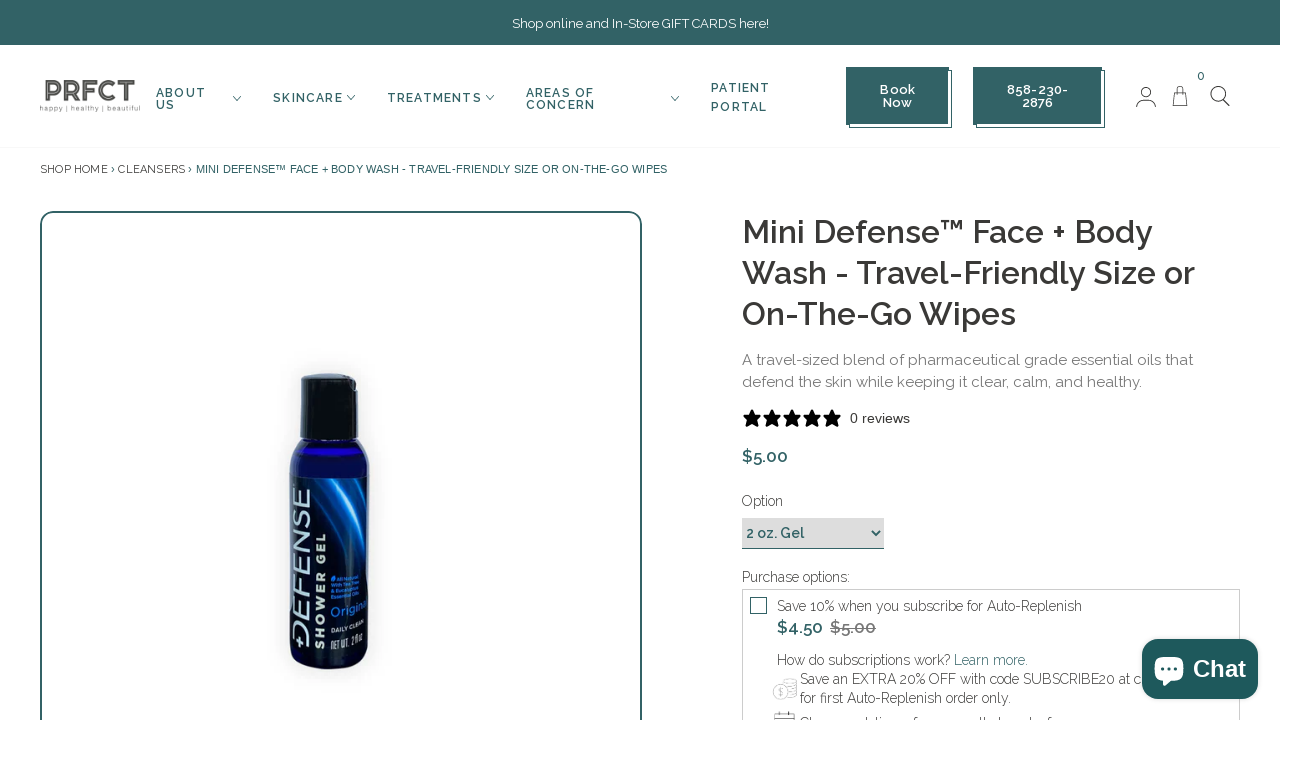

--- FILE ---
content_type: text/html; charset=utf-8
request_url: https://helloprfct.com/collections/cleansers/products/mini-defense-tm
body_size: 44142
content:
<!doctype html>
  <html lang="en">
  <head>
  
    <script>

var site_version = /iPad/.test(navigator.userAgent) ? "tablet" : /Mobile|iP(hone|od)|Android|BlackBerry|IEMobile|Silk/.test(navigator.userAgent) ? "mobile" : "desktop";

var getUrlParameter = function(name) {
  name = name.replace(/[\[]/, '\\[').replace(/[\]]/, '\\]');
  var regex = new RegExp('[\\?&]' + name + '=([^&#]*)');
  var results = regex.exec(location.search);
  return results === null ? '' : decodeURIComponent(results[1].replace(/\+/g, ' '));
}

window.getUrlParameter = getUrlParameter;

if (window.location.search) {
  var utmSource = window.location.search ? getUrlParameter('utm_source') : null;
  var utmMedium = window.location.search ? getUrlParameter('utm_medium') : null;
  var utmCampaign = window.location.search ? getUrlParameter('utm_campaign') : null;
  var utmTerm = window.location.search ? getUrlParameter('utm_term') : null;
  var utmContent = window.location.search ? getUrlParameter('utm_content') : null;
}

window.dataLayer = window.dataLayer || [];
window.dataLayer.push({
  'logged_in': 'no',
  'site_version': site_version,
  'page_name': 'mini-defense-tm',
  'user_id': '',
  'quantity': parseInt('0'),
  'utm_source': utmSource,
  'utm_medium': utmMedium,
  'utm_campaign': utmCampaign,
  'utm_term': utmTerm,
  'utm_content': utmContent,
  'id':'1602766864427',
  'name':"Mini Defense™ Face + Body Wash - Travel-Friendly Size or On-The-Go Wipes",
  'product_subscribe': null,
  'price':'5.00',
  'payment_type': null,
  'coupon': null,
  'revenue': null,
  'tax': null,
  'shipping': null
});
</script><script>
  dataLayer.push({
    'ecommerce': {
     'currencyCode':'USD',
     'impressions': [{
        'id': '39307050156166',
        'name': "Mini Defense™ Face + Body Wash - Travel-Friendly Size or On-The-Go Wipes - 2 oz. Gel",
        'price': 5.00,
        'brand': 'PRFCT',
        'category': 'Cleansers',
        'position': parseInt('0'),
        'list': 'Product page'
        },{
        'id': '39307050188934',
        'name': "Mini Defense™ Face + Body Wash - Travel-Friendly Size or On-The-Go Wipes - 12-Pack Wipes",
        'price': 12.00,
        'brand': 'PRFCT',
        'category': 'Cleansers',
        'position': parseInt('1'),
        'list': 'Product page'
        }]
    }
  });
</script>
    <!-- Google Tag Manager -->
    <script>(function(w,d,s,l,i){w[l]=w[l]||[];w[l].push({'gtm.start':
    new Date().getTime(),event:'gtm.js'});var f=d.getElementsByTagName(s)[0],
    j=d.createElement(s),dl=l!='dataLayer'?'&l='+l:'';j.async=true;j.src=
    'https://www.googletagmanager.com/gtm.js?id='+i+dl;f.parentNode.insertBefore(j,f);
    })(window,document,'script','dataLayer','GTM-PB5B6VL9');</script>
    <!-- End Google Tag Manager -->  
    <!-- Basic page needs ================================================== -->
    <meta charset="utf-8">
    <meta http-equiv="X-UA-Compatible" content="IE=edge,chrome=1">

    
    

    <link rel="shortcut icon" href="//helloprfct.com/cdn/shop/files/favicon_64x64.png?v=1712776089" type="image/png" />
  
    <!-- Facebook Domain Verification ================================================== -->
    <meta name="facebook-domain-verification" content="s3rqlk6pokp555uucett7kntubig6v" />
    <meta name="google-site-verification" content="hRaAqbZyrlyVY__1W5_uaRnQr7JyWB1FFrf_4n4hYhM" />  
  
    <!-- Title and description ================================================== -->
    
    <title>
Mini Defense™ Face + Body Wash - Travel-Friendly Size or On-The-Go Wip
        
        
        
          &ndash; PRFCT
        
</title>
  
    
      <meta name="description" content="Finally! One of PRFCTSKIN’s top selling products is now available as packable wipes! Each purchase comes with 12 individually packaged Defense™ wipes.  Defend your skin, and keep it healthy and hydrated, with this blend of pharmaceutical grade essential oils known for their antifungal and antibacterial properties. Natu">
    
    
    <!-- Helpers ==================================================== -->
    <link rel="canonical" href="https://helloprfct.com/products/mini-defense-tm">
    <meta name="viewport" content="width=device-width,initial-scale=1,shrink-to-fit=no">
    <meta name="theme-color" content="#000">
  
    <!-- Fonts ======================================================= -->
    <link href="https://fonts.googleapis.com/css?family=Raleway:300,300i,400,400i,500,500i,600,600i,800,800i" rel="stylesheet">
    <script src="https://use.fontawesome.com/86d6972e0f.js" async></script>
    <link rel="stylesheet" href="https://use.fontawesome.com/releases/v5.5.0/css/all.css" integrity="sha384-B4dIYHKNBt8Bc12p+WXckhzcICo0wtJAoU8YZTY5qE0Id1GSseTk6S+L3BlXeVIU" crossorigin="anonymous">

    <!-- Schema.org ================================================== -->
    
<meta property="og:site_name" content="PRFCT">
<meta property="og:url" content="https://helloprfct.com/products/mini-defense-tm">
<meta property="og:title" content="Mini Defense™ Face + Body Wash - Travel-Friendly Size or On-The-Go Wipes">
<meta property="og:type" content="product">
<meta property="og:description" content="Finally! One of PRFCTSKIN’s top selling products is now available as packable wipes! Each purchase comes with 12 individually packaged Defense™ wipes.  Defend your skin, and keep it healthy and hydrated, with this blend of pharmaceutical grade essential oils known for their antifungal and antibacterial properties. Natu"><meta property="og:price:amount" content="5.00">
  <meta property="og:price:currency" content="USD"><meta property="og:image" content="http://helloprfct.com/cdn/shop/products/Defense_mini_fb5dc251-e5f5-43d7-84f5-9108f8d4f0f1_1024x1024.jpg?v=1743111458"><meta property="og:image" content="http://helloprfct.com/cdn/shop/products/individual-defense-wipes_shop_1024x1024.jpg?v=1743111458">
<meta property="og:image:secure_url" content="https://helloprfct.com/cdn/shop/products/Defense_mini_fb5dc251-e5f5-43d7-84f5-9108f8d4f0f1_1024x1024.jpg?v=1743111458"><meta property="og:image:secure_url" content="https://helloprfct.com/cdn/shop/products/individual-defense-wipes_shop_1024x1024.jpg?v=1743111458">

<meta name="twitter:site" content="@">
<meta name="twitter:card" content="summary_large_image">
<meta name="twitter:title" content="Mini Defense™ Face + Body Wash - Travel-Friendly Size or On-The-Go Wipes">
<meta name="twitter:description" content="Finally! One of PRFCTSKIN’s top selling products is now available as packable wipes! Each purchase comes with 12 individually packaged Defense™ wipes.  Defend your skin, and keep it healthy and hydrated, with this blend of pharmaceutical grade essential oils known for their antifungal and antibacterial properties. Natu">

  
    <!-- Global CSS ================================================== -->
    <link href="//helloprfct.com/cdn/shop/t/32/assets/theme.min.css?v=173186598585283767601765174854" rel="stylesheet" type="text/css" media="all" />
    <link href="//helloprfct.com/cdn/shop/t/32/assets/seed.css?v=78241410269442073931765180755" rel="stylesheet" type="text/css" media="all" />

    <script>
  window.pf_api = {
    moneyFormat: "${{amount}}",
    domain: "perfect-face-aesthetic-medicine.myshopify.com",
    customer: {
      loggedIn: 'no',
      email: '',
      id: '',
    },
    siteVersion: /iPad/.test(navigator.userAgent) ? "tablet" : /Mobile|iP(hone|od)|Android|BlackBerry|IEMobile|Silk/.test(navigator.userAgent) ? "mobile" : "desktop",
    
      product: {
        data: {"id":1602766864427,"title":"Mini Defense™ Face + Body Wash - Travel-Friendly Size or On-The-Go Wipes","handle":"mini-defense-tm","description":"\u003cp\u003e\u003cspan\u003eFinally! One of PRFCTSKIN’s top selling products is now available as packable wipes! Each purchase comes with 12 individually packaged \u003c\/span\u003eDefense™ wipes. \u003c\/p\u003e\n\u003cp\u003eDefend your skin, and keep it healthy and hydrated, with this blend of pharmaceutical grade essential oils known for their antifungal and antibacterial properties.\u003c\/p\u003e\n\u003cul\u003e\n\u003cli\u003eNatural ingredients such as tea tree oil, eucalyptus, and jojoba oil proven to be effective against bacteria, fungus and viruses.\u003c\/li\u003e\n\u003cli\u003eTea tree oil acts as a natural antiseptic that when used regularly helps in getting the body decolonized of the harmful microbes that can cause acne and other skin infections.\u003c\/li\u003e\n\u003cli\u003eDefense ™ soothes, refreshes, and helps wash away the common causes of dry, itchy skin, fungal irritation and blemishes.\u003c\/li\u003e\n\u003cli\u003eDeep cleansing lathering formula Safe for even sensitive skin Ideal for use from head to toe.\u003c\/li\u003e\n\u003cli\u003eAvailable in 8oz shower gel, 2 oz travel gel, and wipes.\u003c\/li\u003e\n\u003cli\u003eContains no dyes, perfumes, petrochemical compounds, sodium lauryl sulfate or triclosan.\u003c\/li\u003e\n\u003c\/ul\u003e\n\u003cp\u003e \u003c\/p\u003e","published_at":"2016-11-26T21:59:00-08:00","created_at":"2018-11-21T16:02:55-08:00","vendor":"Perfect Face Aesthetic Medicine","type":"Cleansers","tags":["All Products","Cleansers","Collections|body-care","Collections|cleansers","Collections|conquer-acne","Collections|mens-collection","Collections|minis","Collections|safe-mama","Collections|say-goodbye-to-maskne","Minis"],"price":500,"price_min":500,"price_max":1200,"available":true,"price_varies":true,"compare_at_price":null,"compare_at_price_min":0,"compare_at_price_max":0,"compare_at_price_varies":false,"variants":[{"id":39307050156166,"title":"2 oz. Gel","option1":"2 oz. Gel","option2":null,"option3":null,"sku":null,"requires_shipping":true,"taxable":true,"featured_image":{"id":14425321046150,"product_id":1602766864427,"position":1,"created_at":"2020-06-22T08:53:51-07:00","updated_at":"2025-03-27T14:37:38-07:00","alt":"Mini Defense (TM)","width":1600,"height":1600,"src":"\/\/helloprfct.com\/cdn\/shop\/products\/Defense_mini_fb5dc251-e5f5-43d7-84f5-9108f8d4f0f1.jpg?v=1743111458","variant_ids":[39307050156166]},"available":true,"name":"Mini Defense™ Face + Body Wash - Travel-Friendly Size or On-The-Go Wipes - 2 oz. Gel","public_title":"2 oz. Gel","options":["2 oz. Gel"],"price":500,"weight":85,"compare_at_price":null,"inventory_quantity":30,"inventory_management":"shopify","inventory_policy":"continue","barcode":null,"featured_media":{"alt":"Mini Defense (TM)","id":6601785770118,"position":1,"preview_image":{"aspect_ratio":1.0,"height":1600,"width":1600,"src":"\/\/helloprfct.com\/cdn\/shop\/products\/Defense_mini_fb5dc251-e5f5-43d7-84f5-9108f8d4f0f1.jpg?v=1743111458"}},"requires_selling_plan":false,"selling_plan_allocations":[{"price_adjustments":[{"position":1,"price":450}],"price":450,"compare_at_price":500,"per_delivery_price":450,"selling_plan_id":3795484806,"selling_plan_group_id":"38b01c51509e754903da1efa708230785b53e9c2"},{"price_adjustments":[{"position":1,"price":450}],"price":450,"compare_at_price":500,"per_delivery_price":450,"selling_plan_id":3794370694,"selling_plan_group_id":"d41f25f2d0e08ae28aee5dfbeab65cef5ea154c9"},{"price_adjustments":[{"position":1,"price":450}],"price":450,"compare_at_price":500,"per_delivery_price":450,"selling_plan_id":3791192198,"selling_plan_group_id":"a9a6a477e85d4e158fc82f99a23d77c9bc103b3a"},{"price_adjustments":[{"position":1,"price":450}],"price":450,"compare_at_price":500,"per_delivery_price":450,"selling_plan_id":3793879174,"selling_plan_group_id":"79c200c15be6e45c20be9702faa306f6666cfe16"}]},{"id":39307050188934,"title":"12-Pack Wipes","option1":"12-Pack Wipes","option2":null,"option3":null,"sku":null,"requires_shipping":true,"taxable":true,"featured_image":{"id":28168961917062,"product_id":1602766864427,"position":2,"created_at":"2021-04-13T17:17:36-07:00","updated_at":"2025-03-27T14:37:38-07:00","alt":null,"width":1600,"height":1600,"src":"\/\/helloprfct.com\/cdn\/shop\/products\/individual-defense-wipes_shop.jpg?v=1743111458","variant_ids":[39307050188934]},"available":true,"name":"Mini Defense™ Face + Body Wash - Travel-Friendly Size or On-The-Go Wipes - 12-Pack Wipes","public_title":"12-Pack Wipes","options":["12-Pack Wipes"],"price":1200,"weight":85,"compare_at_price":null,"inventory_quantity":30,"inventory_management":"shopify","inventory_policy":"continue","barcode":null,"featured_media":{"alt":null,"id":20465289691270,"position":2,"preview_image":{"aspect_ratio":1.0,"height":1600,"width":1600,"src":"\/\/helloprfct.com\/cdn\/shop\/products\/individual-defense-wipes_shop.jpg?v=1743111458"}},"requires_selling_plan":false,"selling_plan_allocations":[{"price_adjustments":[{"position":1,"price":1080}],"price":1080,"compare_at_price":1200,"per_delivery_price":1080,"selling_plan_id":3795484806,"selling_plan_group_id":"38b01c51509e754903da1efa708230785b53e9c2"},{"price_adjustments":[{"position":1,"price":1080}],"price":1080,"compare_at_price":1200,"per_delivery_price":1080,"selling_plan_id":3794370694,"selling_plan_group_id":"d41f25f2d0e08ae28aee5dfbeab65cef5ea154c9"},{"price_adjustments":[{"position":1,"price":1080}],"price":1080,"compare_at_price":1200,"per_delivery_price":1080,"selling_plan_id":3791192198,"selling_plan_group_id":"a9a6a477e85d4e158fc82f99a23d77c9bc103b3a"},{"price_adjustments":[{"position":1,"price":1080}],"price":1080,"compare_at_price":1200,"per_delivery_price":1080,"selling_plan_id":3793879174,"selling_plan_group_id":"79c200c15be6e45c20be9702faa306f6666cfe16"}]}],"images":["\/\/helloprfct.com\/cdn\/shop\/products\/Defense_mini_fb5dc251-e5f5-43d7-84f5-9108f8d4f0f1.jpg?v=1743111458","\/\/helloprfct.com\/cdn\/shop\/products\/individual-defense-wipes_shop.jpg?v=1743111458"],"featured_image":"\/\/helloprfct.com\/cdn\/shop\/products\/Defense_mini_fb5dc251-e5f5-43d7-84f5-9108f8d4f0f1.jpg?v=1743111458","options":["Option"],"media":[{"alt":"Mini Defense (TM)","id":6601785770118,"position":1,"preview_image":{"aspect_ratio":1.0,"height":1600,"width":1600,"src":"\/\/helloprfct.com\/cdn\/shop\/products\/Defense_mini_fb5dc251-e5f5-43d7-84f5-9108f8d4f0f1.jpg?v=1743111458"},"aspect_ratio":1.0,"height":1600,"media_type":"image","src":"\/\/helloprfct.com\/cdn\/shop\/products\/Defense_mini_fb5dc251-e5f5-43d7-84f5-9108f8d4f0f1.jpg?v=1743111458","width":1600},{"alt":null,"id":20465289691270,"position":2,"preview_image":{"aspect_ratio":1.0,"height":1600,"width":1600,"src":"\/\/helloprfct.com\/cdn\/shop\/products\/individual-defense-wipes_shop.jpg?v=1743111458"},"aspect_ratio":1.0,"height":1600,"media_type":"image","src":"\/\/helloprfct.com\/cdn\/shop\/products\/individual-defense-wipes_shop.jpg?v=1743111458","width":1600}],"requires_selling_plan":false,"selling_plan_groups":[{"id":"38b01c51509e754903da1efa708230785b53e9c2","name":"Delivery every 2 weeks","options":[{"name":"Recharge Plan ID","position":1,"values":["3473309"]},{"name":"Order Frequency and Unit","position":2,"values":["2-week"]}],"selling_plans":[{"id":3795484806,"name":"Delivery every 2 weeks","description":null,"options":[{"name":"Recharge Plan ID","position":1,"value":"3473309"},{"name":"Order Frequency and Unit","position":2,"value":"2-week"}],"recurring_deliveries":true,"price_adjustments":[{"order_count":null,"position":1,"value_type":"percentage","value":10}],"checkout_charge":{"value_type":"percentage","value":100}}],"app_id":"294517"},{"id":"d41f25f2d0e08ae28aee5dfbeab65cef5ea154c9","name":"Delivery every 4 weeks","options":[{"name":"Recharge Plan ID","position":1,"values":["3473312"]},{"name":"Order Frequency and Unit","position":2,"values":["4-week"]}],"selling_plans":[{"id":3794370694,"name":"Delivery every 4 weeks","description":null,"options":[{"name":"Recharge Plan ID","position":1,"value":"3473312"},{"name":"Order Frequency and Unit","position":2,"value":"4-week"}],"recurring_deliveries":true,"price_adjustments":[{"order_count":null,"position":1,"value_type":"percentage","value":10}],"checkout_charge":{"value_type":"percentage","value":100}}],"app_id":"294517"},{"id":"a9a6a477e85d4e158fc82f99a23d77c9bc103b3a","name":"Delivery every 8 weeks","options":[{"name":"Recharge Plan ID","position":1,"values":["3473314"]},{"name":"Order Frequency and Unit","position":2,"values":["8-week"]}],"selling_plans":[{"id":3791192198,"name":"Delivery every 8 weeks","description":null,"options":[{"name":"Recharge Plan ID","position":1,"value":"3473314"},{"name":"Order Frequency and Unit","position":2,"value":"8-week"}],"recurring_deliveries":true,"price_adjustments":[{"order_count":null,"position":1,"value_type":"percentage","value":10}],"checkout_charge":{"value_type":"percentage","value":100}}],"app_id":"294517"},{"id":"79c200c15be6e45c20be9702faa306f6666cfe16","name":"Delivery every 16 weeks","options":[{"name":"Recharge Plan ID","position":1,"values":["3473316"]},{"name":"Order Frequency and Unit","position":2,"values":["16-week"]}],"selling_plans":[{"id":3793879174,"name":"Delivery every 16 weeks","description":null,"options":[{"name":"Recharge Plan ID","position":1,"value":"3473316"},{"name":"Order Frequency and Unit","position":2,"value":"16-week"}],"recurring_deliveries":true,"price_adjustments":[{"order_count":null,"position":1,"value_type":"percentage","value":10}],"checkout_charge":{"value_type":"percentage","value":100}}],"app_id":"294517"}],"content":"\u003cp\u003e\u003cspan\u003eFinally! One of PRFCTSKIN’s top selling products is now available as packable wipes! Each purchase comes with 12 individually packaged \u003c\/span\u003eDefense™ wipes. \u003c\/p\u003e\n\u003cp\u003eDefend your skin, and keep it healthy and hydrated, with this blend of pharmaceutical grade essential oils known for their antifungal and antibacterial properties.\u003c\/p\u003e\n\u003cul\u003e\n\u003cli\u003eNatural ingredients such as tea tree oil, eucalyptus, and jojoba oil proven to be effective against bacteria, fungus and viruses.\u003c\/li\u003e\n\u003cli\u003eTea tree oil acts as a natural antiseptic that when used regularly helps in getting the body decolonized of the harmful microbes that can cause acne and other skin infections.\u003c\/li\u003e\n\u003cli\u003eDefense ™ soothes, refreshes, and helps wash away the common causes of dry, itchy skin, fungal irritation and blemishes.\u003c\/li\u003e\n\u003cli\u003eDeep cleansing lathering formula Safe for even sensitive skin Ideal for use from head to toe.\u003c\/li\u003e\n\u003cli\u003eAvailable in 8oz shower gel, 2 oz travel gel, and wipes.\u003c\/li\u003e\n\u003cli\u003eContains no dyes, perfumes, petrochemical compounds, sodium lauryl sulfate or triclosan.\u003c\/li\u003e\n\u003c\/ul\u003e\n\u003cp\u003e \u003c\/p\u003e"},
        variants: {
          
            39307050156166: {
              
            },
          
            39307050188934: {
              
            },
          
        }
      },
    
    cart: {},
    routes: {
      cart_add_url: '/cart/add.js',
      cart_change_url: '/cart/change.js',
      cart_update_url: '/cart/update.js',
      cart_url: '/cart.js',
      cart_json: '/cart.json',
      cart_clear_url: '/cart/clear.js',
      root_url: '/',
    },
    strings: {
      addToCart: "Add to Cart",
      soldOut: "Sold Out",
      unavailable: "Unavailable",
      consentRequired: 'Consent Required'
    }
  }

  
    window.pf_api.product.data.options = [{"name":"Option","position":1,"values":["2 oz. Gel","12-Pack Wipes"]}],
    window.pf_api.product.data.url = "\/products\/mini-defense-tm"
  

</script>
  
    <script>window.performance && window.performance.mark && window.performance.mark('shopify.content_for_header.start');</script><meta name="google-site-verification" content="NPH1F0P7Q_tn4Xe9Rs-udZuOaenXHZOSDOKcU57Tt9M">
<meta name="google-site-verification" content="G9JuGDRJMz3zIvPlKft71Q8J7iHknXH-8zHNDrflwng">
<meta name="google-site-verification" content="BxFZobDDum5wy25zEVOxR9QQLdGocw_KnY3lo_VPsH4">
<meta name="facebook-domain-verification" content="s3rqlk6pokp555uucett7kntubig6v">
<meta id="shopify-digital-wallet" name="shopify-digital-wallet" content="/16242309/digital_wallets/dialog">
<meta name="shopify-checkout-api-token" content="58626e1e7844fc22c73b68d494c71420">
<meta id="in-context-paypal-metadata" data-shop-id="16242309" data-venmo-supported="true" data-environment="production" data-locale="en_US" data-paypal-v4="true" data-currency="USD">
<link rel="alternate" type="application/json+oembed" href="https://helloprfct.com/products/mini-defense-tm.oembed">
<script async="async" src="/checkouts/internal/preloads.js?locale=en-US"></script>
<script id="apple-pay-shop-capabilities" type="application/json">{"shopId":16242309,"countryCode":"US","currencyCode":"USD","merchantCapabilities":["supports3DS"],"merchantId":"gid:\/\/shopify\/Shop\/16242309","merchantName":"PRFCT","requiredBillingContactFields":["postalAddress","email"],"requiredShippingContactFields":["postalAddress","email"],"shippingType":"shipping","supportedNetworks":["visa","masterCard","amex","discover","jcb"],"total":{"type":"pending","label":"PRFCT","amount":"1.00"},"shopifyPaymentsEnabled":true,"supportsSubscriptions":true}</script>
<script id="shopify-features" type="application/json">{"accessToken":"58626e1e7844fc22c73b68d494c71420","betas":["rich-media-storefront-analytics"],"domain":"helloprfct.com","predictiveSearch":true,"shopId":16242309,"locale":"en"}</script>
<script>var Shopify = Shopify || {};
Shopify.shop = "perfect-face-aesthetic-medicine.myshopify.com";
Shopify.locale = "en";
Shopify.currency = {"active":"USD","rate":"1.0"};
Shopify.country = "US";
Shopify.theme = {"name":"sod-prfct\/main","id":131223093382,"schema_name":"Slate","schema_version":"1.0.0","theme_store_id":null,"role":"main"};
Shopify.theme.handle = "null";
Shopify.theme.style = {"id":null,"handle":null};
Shopify.cdnHost = "helloprfct.com/cdn";
Shopify.routes = Shopify.routes || {};
Shopify.routes.root = "/";</script>
<script type="module">!function(o){(o.Shopify=o.Shopify||{}).modules=!0}(window);</script>
<script>!function(o){function n(){var o=[];function n(){o.push(Array.prototype.slice.apply(arguments))}return n.q=o,n}var t=o.Shopify=o.Shopify||{};t.loadFeatures=n(),t.autoloadFeatures=n()}(window);</script>
<script id="shop-js-analytics" type="application/json">{"pageType":"product"}</script>
<script defer="defer" async type="module" src="//helloprfct.com/cdn/shopifycloud/shop-js/modules/v2/client.init-shop-cart-sync_BT-GjEfc.en.esm.js"></script>
<script defer="defer" async type="module" src="//helloprfct.com/cdn/shopifycloud/shop-js/modules/v2/chunk.common_D58fp_Oc.esm.js"></script>
<script defer="defer" async type="module" src="//helloprfct.com/cdn/shopifycloud/shop-js/modules/v2/chunk.modal_xMitdFEc.esm.js"></script>
<script type="module">
  await import("//helloprfct.com/cdn/shopifycloud/shop-js/modules/v2/client.init-shop-cart-sync_BT-GjEfc.en.esm.js");
await import("//helloprfct.com/cdn/shopifycloud/shop-js/modules/v2/chunk.common_D58fp_Oc.esm.js");
await import("//helloprfct.com/cdn/shopifycloud/shop-js/modules/v2/chunk.modal_xMitdFEc.esm.js");

  window.Shopify.SignInWithShop?.initShopCartSync?.({"fedCMEnabled":true,"windoidEnabled":true});

</script>
<script>(function() {
  var isLoaded = false;
  function asyncLoad() {
    if (isLoaded) return;
    isLoaded = true;
    var urls = ["https:\/\/chimpstatic.com\/mcjs-connected\/js\/users\/276c7cdc999d63be6ef812547\/0378d1cbe7238df911e2bb7f2.js?shop=perfect-face-aesthetic-medicine.myshopify.com","https:\/\/shopify-widget.route.com\/shopify.widget.js?shop=perfect-face-aesthetic-medicine.myshopify.com","https:\/\/static.klaviyo.com\/onsite\/js\/klaviyo.js?company_id=TbmGGT\u0026shop=perfect-face-aesthetic-medicine.myshopify.com","https:\/\/static.rechargecdn.com\/assets\/js\/widget.min.js?shop=perfect-face-aesthetic-medicine.myshopify.com","https:\/\/storage.nfcube.com\/instafeed-5b761dd0858df979f48947be055a21e3.js?shop=perfect-face-aesthetic-medicine.myshopify.com"];
    for (var i = 0; i < urls.length; i++) {
      var s = document.createElement('script');
      s.type = 'text/javascript';
      s.async = true;
      s.src = urls[i];
      var x = document.getElementsByTagName('script')[0];
      x.parentNode.insertBefore(s, x);
    }
  };
  if(window.attachEvent) {
    window.attachEvent('onload', asyncLoad);
  } else {
    window.addEventListener('load', asyncLoad, false);
  }
})();</script>
<script id="__st">var __st={"a":16242309,"offset":-28800,"reqid":"099e45aa-f924-4315-bb26-d4a703a02480-1769204201","pageurl":"helloprfct.com\/collections\/cleansers\/products\/mini-defense-tm","u":"ce8fc400aee1","p":"product","rtyp":"product","rid":1602766864427};</script>
<script>window.ShopifyPaypalV4VisibilityTracking = true;</script>
<script id="captcha-bootstrap">!function(){'use strict';const t='contact',e='account',n='new_comment',o=[[t,t],['blogs',n],['comments',n],[t,'customer']],c=[[e,'customer_login'],[e,'guest_login'],[e,'recover_customer_password'],[e,'create_customer']],r=t=>t.map((([t,e])=>`form[action*='/${t}']:not([data-nocaptcha='true']) input[name='form_type'][value='${e}']`)).join(','),a=t=>()=>t?[...document.querySelectorAll(t)].map((t=>t.form)):[];function s(){const t=[...o],e=r(t);return a(e)}const i='password',u='form_key',d=['recaptcha-v3-token','g-recaptcha-response','h-captcha-response',i],f=()=>{try{return window.sessionStorage}catch{return}},m='__shopify_v',_=t=>t.elements[u];function p(t,e,n=!1){try{const o=window.sessionStorage,c=JSON.parse(o.getItem(e)),{data:r}=function(t){const{data:e,action:n}=t;return t[m]||n?{data:e,action:n}:{data:t,action:n}}(c);for(const[e,n]of Object.entries(r))t.elements[e]&&(t.elements[e].value=n);n&&o.removeItem(e)}catch(o){console.error('form repopulation failed',{error:o})}}const l='form_type',E='cptcha';function T(t){t.dataset[E]=!0}const w=window,h=w.document,L='Shopify',v='ce_forms',y='captcha';let A=!1;((t,e)=>{const n=(g='f06e6c50-85a8-45c8-87d0-21a2b65856fe',I='https://cdn.shopify.com/shopifycloud/storefront-forms-hcaptcha/ce_storefront_forms_captcha_hcaptcha.v1.5.2.iife.js',D={infoText:'Protected by hCaptcha',privacyText:'Privacy',termsText:'Terms'},(t,e,n)=>{const o=w[L][v],c=o.bindForm;if(c)return c(t,g,e,D).then(n);var r;o.q.push([[t,g,e,D],n]),r=I,A||(h.body.append(Object.assign(h.createElement('script'),{id:'captcha-provider',async:!0,src:r})),A=!0)});var g,I,D;w[L]=w[L]||{},w[L][v]=w[L][v]||{},w[L][v].q=[],w[L][y]=w[L][y]||{},w[L][y].protect=function(t,e){n(t,void 0,e),T(t)},Object.freeze(w[L][y]),function(t,e,n,w,h,L){const[v,y,A,g]=function(t,e,n){const i=e?o:[],u=t?c:[],d=[...i,...u],f=r(d),m=r(i),_=r(d.filter((([t,e])=>n.includes(e))));return[a(f),a(m),a(_),s()]}(w,h,L),I=t=>{const e=t.target;return e instanceof HTMLFormElement?e:e&&e.form},D=t=>v().includes(t);t.addEventListener('submit',(t=>{const e=I(t);if(!e)return;const n=D(e)&&!e.dataset.hcaptchaBound&&!e.dataset.recaptchaBound,o=_(e),c=g().includes(e)&&(!o||!o.value);(n||c)&&t.preventDefault(),c&&!n&&(function(t){try{if(!f())return;!function(t){const e=f();if(!e)return;const n=_(t);if(!n)return;const o=n.value;o&&e.removeItem(o)}(t);const e=Array.from(Array(32),(()=>Math.random().toString(36)[2])).join('');!function(t,e){_(t)||t.append(Object.assign(document.createElement('input'),{type:'hidden',name:u})),t.elements[u].value=e}(t,e),function(t,e){const n=f();if(!n)return;const o=[...t.querySelectorAll(`input[type='${i}']`)].map((({name:t})=>t)),c=[...d,...o],r={};for(const[a,s]of new FormData(t).entries())c.includes(a)||(r[a]=s);n.setItem(e,JSON.stringify({[m]:1,action:t.action,data:r}))}(t,e)}catch(e){console.error('failed to persist form',e)}}(e),e.submit())}));const S=(t,e)=>{t&&!t.dataset[E]&&(n(t,e.some((e=>e===t))),T(t))};for(const o of['focusin','change'])t.addEventListener(o,(t=>{const e=I(t);D(e)&&S(e,y())}));const B=e.get('form_key'),M=e.get(l),P=B&&M;t.addEventListener('DOMContentLoaded',(()=>{const t=y();if(P)for(const e of t)e.elements[l].value===M&&p(e,B);[...new Set([...A(),...v().filter((t=>'true'===t.dataset.shopifyCaptcha))])].forEach((e=>S(e,t)))}))}(h,new URLSearchParams(w.location.search),n,t,e,['guest_login'])})(!0,!0)}();</script>
<script integrity="sha256-4kQ18oKyAcykRKYeNunJcIwy7WH5gtpwJnB7kiuLZ1E=" data-source-attribution="shopify.loadfeatures" defer="defer" src="//helloprfct.com/cdn/shopifycloud/storefront/assets/storefront/load_feature-a0a9edcb.js" crossorigin="anonymous"></script>
<script data-source-attribution="shopify.dynamic_checkout.dynamic.init">var Shopify=Shopify||{};Shopify.PaymentButton=Shopify.PaymentButton||{isStorefrontPortableWallets:!0,init:function(){window.Shopify.PaymentButton.init=function(){};var t=document.createElement("script");t.src="https://helloprfct.com/cdn/shopifycloud/portable-wallets/latest/portable-wallets.en.js",t.type="module",document.head.appendChild(t)}};
</script>
<script data-source-attribution="shopify.dynamic_checkout.buyer_consent">
  function portableWalletsHideBuyerConsent(e){var t=document.getElementById("shopify-buyer-consent"),n=document.getElementById("shopify-subscription-policy-button");t&&n&&(t.classList.add("hidden"),t.setAttribute("aria-hidden","true"),n.removeEventListener("click",e))}function portableWalletsShowBuyerConsent(e){var t=document.getElementById("shopify-buyer-consent"),n=document.getElementById("shopify-subscription-policy-button");t&&n&&(t.classList.remove("hidden"),t.removeAttribute("aria-hidden"),n.addEventListener("click",e))}window.Shopify?.PaymentButton&&(window.Shopify.PaymentButton.hideBuyerConsent=portableWalletsHideBuyerConsent,window.Shopify.PaymentButton.showBuyerConsent=portableWalletsShowBuyerConsent);
</script>
<script data-source-attribution="shopify.dynamic_checkout.cart.bootstrap">document.addEventListener("DOMContentLoaded",(function(){function t(){return document.querySelector("shopify-accelerated-checkout-cart, shopify-accelerated-checkout")}if(t())Shopify.PaymentButton.init();else{new MutationObserver((function(e,n){t()&&(Shopify.PaymentButton.init(),n.disconnect())})).observe(document.body,{childList:!0,subtree:!0})}}));
</script>
<link id="shopify-accelerated-checkout-styles" rel="stylesheet" media="screen" href="https://helloprfct.com/cdn/shopifycloud/portable-wallets/latest/accelerated-checkout-backwards-compat.css" crossorigin="anonymous">
<style id="shopify-accelerated-checkout-cart">
        #shopify-buyer-consent {
  margin-top: 1em;
  display: inline-block;
  width: 100%;
}

#shopify-buyer-consent.hidden {
  display: none;
}

#shopify-subscription-policy-button {
  background: none;
  border: none;
  padding: 0;
  text-decoration: underline;
  font-size: inherit;
  cursor: pointer;
}

#shopify-subscription-policy-button::before {
  box-shadow: none;
}

      </style>

<script>window.performance && window.performance.mark && window.performance.mark('shopify.content_for_header.end');</script>
  
    <script
      src="https://code.jquery.com/jquery-3.6.0.min.js"
      integrity="sha256-/xUj+3OJU5yExlq6GSYGSHk7tPXikynS7ogEvDej/m4="
      crossorigin="anonymous"></script>
  
    
      <script src="//helloprfct.com/cdn/shop/t/32/assets/remodal.min.js?v=151294147261215176101742950020" type="text/javascript" defer></script>
    

    <script src="//helloprfct.com/cdn/shop/t/32/assets/theme.js?v=60876022153910122711742950022" type="text/javascript" defer></script>

    
  <link href="//helloprfct.com/cdn/shop/t/32/assets/styles.css?v=177611209859431176651755170465" rel="stylesheet" type="text/css">
  <meta name="p:domain_verify" content="8712660e014cd8a8bd243ce8bf1e0ecf"/>

    <script async type="text/javascript" src="https://static.klaviyo.com/onsite/js/klaviyo.js?company_id=TbmGGT"></script>
  <!-- BEGIN app block: shopify://apps/go-product-page-gallery-zoom/blocks/app-embed/00e2bd89-9dbb-4f36-8a7f-03768835bc78 -->

<script>
  if (typeof __productWizRio !== 'undefined') {
    throw new Error('Rio code has already been instantiated!');
  }
  var __productWizRioProduct = {"id":1602766864427,"title":"Mini Defense™ Face + Body Wash - Travel-Friendly Size or On-The-Go Wipes","handle":"mini-defense-tm","description":"\u003cp\u003e\u003cspan\u003eFinally! One of PRFCTSKIN’s top selling products is now available as packable wipes! Each purchase comes with 12 individually packaged \u003c\/span\u003eDefense™ wipes. \u003c\/p\u003e\n\u003cp\u003eDefend your skin, and keep it healthy and hydrated, with this blend of pharmaceutical grade essential oils known for their antifungal and antibacterial properties.\u003c\/p\u003e\n\u003cul\u003e\n\u003cli\u003eNatural ingredients such as tea tree oil, eucalyptus, and jojoba oil proven to be effective against bacteria, fungus and viruses.\u003c\/li\u003e\n\u003cli\u003eTea tree oil acts as a natural antiseptic that when used regularly helps in getting the body decolonized of the harmful microbes that can cause acne and other skin infections.\u003c\/li\u003e\n\u003cli\u003eDefense ™ soothes, refreshes, and helps wash away the common causes of dry, itchy skin, fungal irritation and blemishes.\u003c\/li\u003e\n\u003cli\u003eDeep cleansing lathering formula Safe for even sensitive skin Ideal for use from head to toe.\u003c\/li\u003e\n\u003cli\u003eAvailable in 8oz shower gel, 2 oz travel gel, and wipes.\u003c\/li\u003e\n\u003cli\u003eContains no dyes, perfumes, petrochemical compounds, sodium lauryl sulfate or triclosan.\u003c\/li\u003e\n\u003c\/ul\u003e\n\u003cp\u003e \u003c\/p\u003e","published_at":"2016-11-26T21:59:00-08:00","created_at":"2018-11-21T16:02:55-08:00","vendor":"Perfect Face Aesthetic Medicine","type":"Cleansers","tags":["All Products","Cleansers","Collections|body-care","Collections|cleansers","Collections|conquer-acne","Collections|mens-collection","Collections|minis","Collections|safe-mama","Collections|say-goodbye-to-maskne","Minis"],"price":500,"price_min":500,"price_max":1200,"available":true,"price_varies":true,"compare_at_price":null,"compare_at_price_min":0,"compare_at_price_max":0,"compare_at_price_varies":false,"variants":[{"id":39307050156166,"title":"2 oz. Gel","option1":"2 oz. Gel","option2":null,"option3":null,"sku":null,"requires_shipping":true,"taxable":true,"featured_image":{"id":14425321046150,"product_id":1602766864427,"position":1,"created_at":"2020-06-22T08:53:51-07:00","updated_at":"2025-03-27T14:37:38-07:00","alt":"Mini Defense (TM)","width":1600,"height":1600,"src":"\/\/helloprfct.com\/cdn\/shop\/products\/Defense_mini_fb5dc251-e5f5-43d7-84f5-9108f8d4f0f1.jpg?v=1743111458","variant_ids":[39307050156166]},"available":true,"name":"Mini Defense™ Face + Body Wash - Travel-Friendly Size or On-The-Go Wipes - 2 oz. Gel","public_title":"2 oz. Gel","options":["2 oz. Gel"],"price":500,"weight":85,"compare_at_price":null,"inventory_quantity":30,"inventory_management":"shopify","inventory_policy":"continue","barcode":null,"featured_media":{"alt":"Mini Defense (TM)","id":6601785770118,"position":1,"preview_image":{"aspect_ratio":1.0,"height":1600,"width":1600,"src":"\/\/helloprfct.com\/cdn\/shop\/products\/Defense_mini_fb5dc251-e5f5-43d7-84f5-9108f8d4f0f1.jpg?v=1743111458"}},"requires_selling_plan":false,"selling_plan_allocations":[{"price_adjustments":[{"position":1,"price":450}],"price":450,"compare_at_price":500,"per_delivery_price":450,"selling_plan_id":3795484806,"selling_plan_group_id":"38b01c51509e754903da1efa708230785b53e9c2"},{"price_adjustments":[{"position":1,"price":450}],"price":450,"compare_at_price":500,"per_delivery_price":450,"selling_plan_id":3794370694,"selling_plan_group_id":"d41f25f2d0e08ae28aee5dfbeab65cef5ea154c9"},{"price_adjustments":[{"position":1,"price":450}],"price":450,"compare_at_price":500,"per_delivery_price":450,"selling_plan_id":3791192198,"selling_plan_group_id":"a9a6a477e85d4e158fc82f99a23d77c9bc103b3a"},{"price_adjustments":[{"position":1,"price":450}],"price":450,"compare_at_price":500,"per_delivery_price":450,"selling_plan_id":3793879174,"selling_plan_group_id":"79c200c15be6e45c20be9702faa306f6666cfe16"}]},{"id":39307050188934,"title":"12-Pack Wipes","option1":"12-Pack Wipes","option2":null,"option3":null,"sku":null,"requires_shipping":true,"taxable":true,"featured_image":{"id":28168961917062,"product_id":1602766864427,"position":2,"created_at":"2021-04-13T17:17:36-07:00","updated_at":"2025-03-27T14:37:38-07:00","alt":null,"width":1600,"height":1600,"src":"\/\/helloprfct.com\/cdn\/shop\/products\/individual-defense-wipes_shop.jpg?v=1743111458","variant_ids":[39307050188934]},"available":true,"name":"Mini Defense™ Face + Body Wash - Travel-Friendly Size or On-The-Go Wipes - 12-Pack Wipes","public_title":"12-Pack Wipes","options":["12-Pack Wipes"],"price":1200,"weight":85,"compare_at_price":null,"inventory_quantity":30,"inventory_management":"shopify","inventory_policy":"continue","barcode":null,"featured_media":{"alt":null,"id":20465289691270,"position":2,"preview_image":{"aspect_ratio":1.0,"height":1600,"width":1600,"src":"\/\/helloprfct.com\/cdn\/shop\/products\/individual-defense-wipes_shop.jpg?v=1743111458"}},"requires_selling_plan":false,"selling_plan_allocations":[{"price_adjustments":[{"position":1,"price":1080}],"price":1080,"compare_at_price":1200,"per_delivery_price":1080,"selling_plan_id":3795484806,"selling_plan_group_id":"38b01c51509e754903da1efa708230785b53e9c2"},{"price_adjustments":[{"position":1,"price":1080}],"price":1080,"compare_at_price":1200,"per_delivery_price":1080,"selling_plan_id":3794370694,"selling_plan_group_id":"d41f25f2d0e08ae28aee5dfbeab65cef5ea154c9"},{"price_adjustments":[{"position":1,"price":1080}],"price":1080,"compare_at_price":1200,"per_delivery_price":1080,"selling_plan_id":3791192198,"selling_plan_group_id":"a9a6a477e85d4e158fc82f99a23d77c9bc103b3a"},{"price_adjustments":[{"position":1,"price":1080}],"price":1080,"compare_at_price":1200,"per_delivery_price":1080,"selling_plan_id":3793879174,"selling_plan_group_id":"79c200c15be6e45c20be9702faa306f6666cfe16"}]}],"images":["\/\/helloprfct.com\/cdn\/shop\/products\/Defense_mini_fb5dc251-e5f5-43d7-84f5-9108f8d4f0f1.jpg?v=1743111458","\/\/helloprfct.com\/cdn\/shop\/products\/individual-defense-wipes_shop.jpg?v=1743111458"],"featured_image":"\/\/helloprfct.com\/cdn\/shop\/products\/Defense_mini_fb5dc251-e5f5-43d7-84f5-9108f8d4f0f1.jpg?v=1743111458","options":["Option"],"media":[{"alt":"Mini Defense (TM)","id":6601785770118,"position":1,"preview_image":{"aspect_ratio":1.0,"height":1600,"width":1600,"src":"\/\/helloprfct.com\/cdn\/shop\/products\/Defense_mini_fb5dc251-e5f5-43d7-84f5-9108f8d4f0f1.jpg?v=1743111458"},"aspect_ratio":1.0,"height":1600,"media_type":"image","src":"\/\/helloprfct.com\/cdn\/shop\/products\/Defense_mini_fb5dc251-e5f5-43d7-84f5-9108f8d4f0f1.jpg?v=1743111458","width":1600},{"alt":null,"id":20465289691270,"position":2,"preview_image":{"aspect_ratio":1.0,"height":1600,"width":1600,"src":"\/\/helloprfct.com\/cdn\/shop\/products\/individual-defense-wipes_shop.jpg?v=1743111458"},"aspect_ratio":1.0,"height":1600,"media_type":"image","src":"\/\/helloprfct.com\/cdn\/shop\/products\/individual-defense-wipes_shop.jpg?v=1743111458","width":1600}],"requires_selling_plan":false,"selling_plan_groups":[{"id":"38b01c51509e754903da1efa708230785b53e9c2","name":"Delivery every 2 weeks","options":[{"name":"Recharge Plan ID","position":1,"values":["3473309"]},{"name":"Order Frequency and Unit","position":2,"values":["2-week"]}],"selling_plans":[{"id":3795484806,"name":"Delivery every 2 weeks","description":null,"options":[{"name":"Recharge Plan ID","position":1,"value":"3473309"},{"name":"Order Frequency and Unit","position":2,"value":"2-week"}],"recurring_deliveries":true,"price_adjustments":[{"order_count":null,"position":1,"value_type":"percentage","value":10}],"checkout_charge":{"value_type":"percentage","value":100}}],"app_id":"294517"},{"id":"d41f25f2d0e08ae28aee5dfbeab65cef5ea154c9","name":"Delivery every 4 weeks","options":[{"name":"Recharge Plan ID","position":1,"values":["3473312"]},{"name":"Order Frequency and Unit","position":2,"values":["4-week"]}],"selling_plans":[{"id":3794370694,"name":"Delivery every 4 weeks","description":null,"options":[{"name":"Recharge Plan ID","position":1,"value":"3473312"},{"name":"Order Frequency and Unit","position":2,"value":"4-week"}],"recurring_deliveries":true,"price_adjustments":[{"order_count":null,"position":1,"value_type":"percentage","value":10}],"checkout_charge":{"value_type":"percentage","value":100}}],"app_id":"294517"},{"id":"a9a6a477e85d4e158fc82f99a23d77c9bc103b3a","name":"Delivery every 8 weeks","options":[{"name":"Recharge Plan ID","position":1,"values":["3473314"]},{"name":"Order Frequency and Unit","position":2,"values":["8-week"]}],"selling_plans":[{"id":3791192198,"name":"Delivery every 8 weeks","description":null,"options":[{"name":"Recharge Plan ID","position":1,"value":"3473314"},{"name":"Order Frequency and Unit","position":2,"value":"8-week"}],"recurring_deliveries":true,"price_adjustments":[{"order_count":null,"position":1,"value_type":"percentage","value":10}],"checkout_charge":{"value_type":"percentage","value":100}}],"app_id":"294517"},{"id":"79c200c15be6e45c20be9702faa306f6666cfe16","name":"Delivery every 16 weeks","options":[{"name":"Recharge Plan ID","position":1,"values":["3473316"]},{"name":"Order Frequency and Unit","position":2,"values":["16-week"]}],"selling_plans":[{"id":3793879174,"name":"Delivery every 16 weeks","description":null,"options":[{"name":"Recharge Plan ID","position":1,"value":"3473316"},{"name":"Order Frequency and Unit","position":2,"value":"16-week"}],"recurring_deliveries":true,"price_adjustments":[{"order_count":null,"position":1,"value_type":"percentage","value":10}],"checkout_charge":{"value_type":"percentage","value":100}}],"app_id":"294517"}],"content":"\u003cp\u003e\u003cspan\u003eFinally! One of PRFCTSKIN’s top selling products is now available as packable wipes! Each purchase comes with 12 individually packaged \u003c\/span\u003eDefense™ wipes. \u003c\/p\u003e\n\u003cp\u003eDefend your skin, and keep it healthy and hydrated, with this blend of pharmaceutical grade essential oils known for their antifungal and antibacterial properties.\u003c\/p\u003e\n\u003cul\u003e\n\u003cli\u003eNatural ingredients such as tea tree oil, eucalyptus, and jojoba oil proven to be effective against bacteria, fungus and viruses.\u003c\/li\u003e\n\u003cli\u003eTea tree oil acts as a natural antiseptic that when used regularly helps in getting the body decolonized of the harmful microbes that can cause acne and other skin infections.\u003c\/li\u003e\n\u003cli\u003eDefense ™ soothes, refreshes, and helps wash away the common causes of dry, itchy skin, fungal irritation and blemishes.\u003c\/li\u003e\n\u003cli\u003eDeep cleansing lathering formula Safe for even sensitive skin Ideal for use from head to toe.\u003c\/li\u003e\n\u003cli\u003eAvailable in 8oz shower gel, 2 oz travel gel, and wipes.\u003c\/li\u003e\n\u003cli\u003eContains no dyes, perfumes, petrochemical compounds, sodium lauryl sulfate or triclosan.\u003c\/li\u003e\n\u003c\/ul\u003e\n\u003cp\u003e \u003c\/p\u003e"};
  if (typeof __productWizRioProduct === 'object' && __productWizRioProduct !== null) {
    __productWizRioProduct.options = [{"name":"Option","position":1,"values":["2 oz. Gel","12-Pack Wipes"]}];
  }
  
  var __productWizRioGzipDecoder=(()=>{var N=Object.defineProperty;var Ar=Object.getOwnPropertyDescriptor;var Mr=Object.getOwnPropertyNames;var Sr=Object.prototype.hasOwnProperty;var Ur=(r,n)=>{for(var t in n)N(r,t,{get:n[t],enumerable:!0})},Fr=(r,n,t,e)=>{if(n&&typeof n=="object"||typeof n=="function")for(let i of Mr(n))!Sr.call(r,i)&&i!==t&&N(r,i,{get:()=>n[i],enumerable:!(e=Ar(n,i))||e.enumerable});return r};var Cr=r=>Fr(N({},"__esModule",{value:!0}),r);var Jr={};Ur(Jr,{U8fromBase64:()=>pr,decodeGzippedJson:()=>gr});var f=Uint8Array,S=Uint16Array,Dr=Int32Array,ir=new f([0,0,0,0,0,0,0,0,1,1,1,1,2,2,2,2,3,3,3,3,4,4,4,4,5,5,5,5,0,0,0,0]),ar=new f([0,0,0,0,1,1,2,2,3,3,4,4,5,5,6,6,7,7,8,8,9,9,10,10,11,11,12,12,13,13,0,0]),Tr=new f([16,17,18,0,8,7,9,6,10,5,11,4,12,3,13,2,14,1,15]),or=function(r,n){for(var t=new S(31),e=0;e<31;++e)t[e]=n+=1<<r[e-1];for(var i=new Dr(t[30]),e=1;e<30;++e)for(var l=t[e];l<t[e+1];++l)i[l]=l-t[e]<<5|e;return{b:t,r:i}},sr=or(ir,2),fr=sr.b,Ir=sr.r;fr[28]=258,Ir[258]=28;var hr=or(ar,0),Zr=hr.b,jr=hr.r,k=new S(32768);for(o=0;o<32768;++o)g=(o&43690)>>1|(o&21845)<<1,g=(g&52428)>>2|(g&13107)<<2,g=(g&61680)>>4|(g&3855)<<4,k[o]=((g&65280)>>8|(g&255)<<8)>>1;var g,o,I=function(r,n,t){for(var e=r.length,i=0,l=new S(n);i<e;++i)r[i]&&++l[r[i]-1];var y=new S(n);for(i=1;i<n;++i)y[i]=y[i-1]+l[i-1]<<1;var p;if(t){p=new S(1<<n);var z=15-n;for(i=0;i<e;++i)if(r[i])for(var U=i<<4|r[i],w=n-r[i],a=y[r[i]-1]++<<w,s=a|(1<<w)-1;a<=s;++a)p[k[a]>>z]=U}else for(p=new S(e),i=0;i<e;++i)r[i]&&(p[i]=k[y[r[i]-1]++]>>15-r[i]);return p},Z=new f(288);for(o=0;o<144;++o)Z[o]=8;var o;for(o=144;o<256;++o)Z[o]=9;var o;for(o=256;o<280;++o)Z[o]=7;var o;for(o=280;o<288;++o)Z[o]=8;var o,ur=new f(32);for(o=0;o<32;++o)ur[o]=5;var o;var Br=I(Z,9,1);var Er=I(ur,5,1),j=function(r){for(var n=r[0],t=1;t<r.length;++t)r[t]>n&&(n=r[t]);return n},v=function(r,n,t){var e=n/8|0;return(r[e]|r[e+1]<<8)>>(n&7)&t},R=function(r,n){var t=n/8|0;return(r[t]|r[t+1]<<8|r[t+2]<<16)>>(n&7)},Gr=function(r){return(r+7)/8|0},lr=function(r,n,t){return(n==null||n<0)&&(n=0),(t==null||t>r.length)&&(t=r.length),new f(r.subarray(n,t))};var Or=["unexpected EOF","invalid block type","invalid length/literal","invalid distance","stream finished","no stream handler",,"no callback","invalid UTF-8 data","extra field too long","date not in range 1980-2099","filename too long","stream finishing","invalid zip data"],u=function(r,n,t){var e=new Error(n||Or[r]);if(e.code=r,Error.captureStackTrace&&Error.captureStackTrace(e,u),!t)throw e;return e},qr=function(r,n,t,e){var i=r.length,l=e?e.length:0;if(!i||n.f&&!n.l)return t||new f(0);var y=!t,p=y||n.i!=2,z=n.i;y&&(t=new f(i*3));var U=function(nr){var tr=t.length;if(nr>tr){var er=new f(Math.max(tr*2,nr));er.set(t),t=er}},w=n.f||0,a=n.p||0,s=n.b||0,x=n.l,B=n.d,F=n.m,C=n.n,G=i*8;do{if(!x){w=v(r,a,1);var O=v(r,a+1,3);if(a+=3,O)if(O==1)x=Br,B=Er,F=9,C=5;else if(O==2){var L=v(r,a,31)+257,Y=v(r,a+10,15)+4,K=L+v(r,a+5,31)+1;a+=14;for(var D=new f(K),P=new f(19),h=0;h<Y;++h)P[Tr[h]]=v(r,a+h*3,7);a+=Y*3;for(var Q=j(P),yr=(1<<Q)-1,wr=I(P,Q,1),h=0;h<K;){var V=wr[v(r,a,yr)];a+=V&15;var c=V>>4;if(c<16)D[h++]=c;else{var A=0,E=0;for(c==16?(E=3+v(r,a,3),a+=2,A=D[h-1]):c==17?(E=3+v(r,a,7),a+=3):c==18&&(E=11+v(r,a,127),a+=7);E--;)D[h++]=A}}var X=D.subarray(0,L),m=D.subarray(L);F=j(X),C=j(m),x=I(X,F,1),B=I(m,C,1)}else u(1);else{var c=Gr(a)+4,q=r[c-4]|r[c-3]<<8,d=c+q;if(d>i){z&&u(0);break}p&&U(s+q),t.set(r.subarray(c,d),s),n.b=s+=q,n.p=a=d*8,n.f=w;continue}if(a>G){z&&u(0);break}}p&&U(s+131072);for(var mr=(1<<F)-1,xr=(1<<C)-1,$=a;;$=a){var A=x[R(r,a)&mr],M=A>>4;if(a+=A&15,a>G){z&&u(0);break}if(A||u(2),M<256)t[s++]=M;else if(M==256){$=a,x=null;break}else{var b=M-254;if(M>264){var h=M-257,T=ir[h];b=v(r,a,(1<<T)-1)+fr[h],a+=T}var H=B[R(r,a)&xr],J=H>>4;H||u(3),a+=H&15;var m=Zr[J];if(J>3){var T=ar[J];m+=R(r,a)&(1<<T)-1,a+=T}if(a>G){z&&u(0);break}p&&U(s+131072);var _=s+b;if(s<m){var rr=l-m,zr=Math.min(m,_);for(rr+s<0&&u(3);s<zr;++s)t[s]=e[rr+s]}for(;s<_;++s)t[s]=t[s-m]}}n.l=x,n.p=$,n.b=s,n.f=w,x&&(w=1,n.m=F,n.d=B,n.n=C)}while(!w);return s!=t.length&&y?lr(t,0,s):t.subarray(0,s)};var dr=new f(0);var Lr=function(r){(r[0]!=31||r[1]!=139||r[2]!=8)&&u(6,"invalid gzip data");var n=r[3],t=10;n&4&&(t+=(r[10]|r[11]<<8)+2);for(var e=(n>>3&1)+(n>>4&1);e>0;e-=!r[t++]);return t+(n&2)},Pr=function(r){var n=r.length;return(r[n-4]|r[n-3]<<8|r[n-2]<<16|r[n-1]<<24)>>>0};function vr(r,n){var t=Lr(r);return t+8>r.length&&u(6,"invalid gzip data"),qr(r.subarray(t,-8),{i:2},n&&n.out||new f(Pr(r)),n&&n.dictionary)}var W=typeof TextDecoder<"u"&&new TextDecoder,$r=0;try{W.decode(dr,{stream:!0}),$r=1}catch{}var Hr=function(r){for(var n="",t=0;;){var e=r[t++],i=(e>127)+(e>223)+(e>239);if(t+i>r.length)return{s:n,r:lr(r,t-1)};i?i==3?(e=((e&15)<<18|(r[t++]&63)<<12|(r[t++]&63)<<6|r[t++]&63)-65536,n+=String.fromCharCode(55296|e>>10,56320|e&1023)):i&1?n+=String.fromCharCode((e&31)<<6|r[t++]&63):n+=String.fromCharCode((e&15)<<12|(r[t++]&63)<<6|r[t++]&63):n+=String.fromCharCode(e)}};function cr(r,n){if(n){for(var t="",e=0;e<r.length;e+=16384)t+=String.fromCharCode.apply(null,r.subarray(e,e+16384));return t}else{if(W)return W.decode(r);var i=Hr(r),l=i.s,t=i.r;return t.length&&u(8),l}}function pr(r){let n=atob(r),t=new Uint8Array(n.length);for(let e=0;e<n.length;e++)t[e]=n.charCodeAt(e);return t}function gr(r){let n=pr(r),t=vr(n);return JSON.parse(cr(t))}return Cr(Jr);})();

  var __productWizRioVariantsData = null;
  if (__productWizRioVariantsData && typeof __productWizRioVariantsData === 'string') {
    try {
      __productWizRioVariantsData = JSON.parse(__productWizRioVariantsData);
    } catch (e) {
      console.warn('Failed to parse rio-variants metafield:', e);
      __productWizRioVariantsData = null;
    }
  }
  
  if (__productWizRioVariantsData && typeof __productWizRioVariantsData === 'object' && __productWizRioVariantsData.compressed) {
    try {
      __productWizRioVariantsData = __productWizRioGzipDecoder.decodeGzippedJson(__productWizRioVariantsData.compressed);
    } catch (e) {
      console.warn('Failed to decompress rio-variants metafield:', e);
      __productWizRioVariantsData = null;
    }
  }
  
  if (__productWizRioVariantsData && 
      __productWizRioVariantsData.variants && 
      Array.isArray(__productWizRioVariantsData.variants)) {
    
    let mergedVariants = (__productWizRioProduct.variants || []).slice();

    let existingIds = new Map();
    mergedVariants.forEach(function(variant) {
      existingIds.set(variant.id, true);
    });

    let newVariantsAdded = 0;
    __productWizRioVariantsData.variants.forEach(function(metaVariant) {
      if (!existingIds.has(metaVariant.id)) {
        mergedVariants.push(metaVariant);
        newVariantsAdded++;
      }
    });

    __productWizRioProduct.variants = mergedVariants;
    __productWizRioProduct.variantsCount = mergedVariants.length;
    __productWizRioProduct.available = mergedVariants.some(function(v) { return v.available; });
  }

  var __productWizRioHasOnlyDefaultVariant = false;
  var __productWizRioAssets = null;
  if (typeof __productWizRioAssets === 'string') {
    __productWizRioAssets = JSON.parse(__productWizRioAssets);
  }

  var __productWizRioVariantImages = null;
  if (__productWizRioVariantImages && typeof __productWizRioVariantImages === 'object' && __productWizRioVariantImages.compressed) {
    try {
      __productWizRioVariantImages = __productWizRioGzipDecoder.decodeGzippedJson(__productWizRioVariantImages.compressed);
    } catch (e) {
      console.warn('Failed to decompress rio variant images metafield:', e);
      __productWizRioVariantImages = null;
    }
  }

  var __productWizRioProductOptions = null;
  if (__productWizRioProductOptions && typeof __productWizRioProductOptions === 'object' && __productWizRioProductOptions.compressed) {
    try {
      __productWizRioProductOptions = __productWizRioGzipDecoder.decodeGzippedJson(__productWizRioProductOptions.compressed);
    } catch (e) {
      console.warn('Failed to decompress rio product options metafield:', e);
      __productWizRioProductOptions = null;
    }
  }
  
  
  var __productWizRioProductOptionsGroups = null;
  var __productWizRioProductOptionsGroupsSupplemental = [];
  
  
  if (Array.isArray(__productWizRioProductOptionsGroups)) {
    let metadataGroup = __productWizRioProductOptionsGroups.find(function(group) { return group.rioMetadata === true; });
    if (metadataGroup && metadataGroup.rioSwatchConfigs) {
      try {
        let swatchConfigs = metadataGroup.rioSwatchConfigs;

        if (typeof swatchConfigs === 'string') {
          swatchConfigs = JSON.parse(swatchConfigs);
        }
        if (typeof swatchConfigs === 'object' && swatchConfigs.compressed) {
          swatchConfigs = __productWizRioGzipDecoder.decodeGzippedJson(swatchConfigs.compressed);
        }

        __productWizRioProductOptionsGroups = __productWizRioProductOptionsGroups
          .filter(function(group) { return group.rioMetadata !== true; })
          .map(function(group) {
            if (group.swatchConfigId && swatchConfigs[group.swatchConfigId]) {
              return {
                ...group,
                swatchConfig: JSON.stringify(swatchConfigs[group.swatchConfigId]),
                swatchConfigId: undefined
              };
            }
            return group;
          });
      } catch (e) {
        console.warn('Failed to inflate group products swatch configs:', e);
        __productWizRioProductOptionsGroups = __productWizRioProductOptionsGroups.filter(function(group) { return group.rioMetadata !== true; });
      }
    }
  }
  var __productWizRioProductOptionsSettings = null;
  if (__productWizRioProductOptions && __productWizRioProductOptionsSettings && !!__productWizRioProductOptionsSettings.translationAppIntegration) {
    (() => {
      try {
        const options = __productWizRioProductOptions;
        const product = __productWizRioProduct;
        options.options.forEach((option, index) => {
          const optionProduct = product.options[index];
          option.name = optionProduct.name;
          option.id = optionProduct.name;
          option.values.forEach((value, index2) => {
            const valueProduct = optionProduct.values[index2];
            value.id = valueProduct;
            value.name = valueProduct;
            if (
              value.config.backgroundImage &&
              typeof value.config.backgroundImage.id === 'string' &&
              value.config.backgroundImage.id.startsWith('variant-image://')
            ) {
              const image = value.config.backgroundImage;
              const src = image.id.replace('variant-image://', '');
              const srcJ = JSON.parse(src);
              srcJ.id = option.id;
              srcJ.value = value.id;
              image.id = 'variant-image://' + JSON.stringify(srcJ);
            }
          });
        });
      } catch (err) {
        console.log('Failed to re-index for app translation integration:');
        console.log(err);
      }
    })();
  }
  var __productWizRioProductOptionsGroupsShop = null;
  if (__productWizRioProductOptionsGroupsShop && __productWizRioProductOptionsGroupsShop.disabled === true) {
    __productWizRioProductOptionsGroups = null;
    __productWizRioProductOptionsGroupsSupplemental = [];
  }
  if (!__productWizRioProductOptions && Array.isArray(__productWizRioProductOptionsGroups)) {
    (() => {
      try {
        const productId = `${__productWizRioProduct.id}`;
        const hasGps = !!__productWizRioProductOptionsGroups.find(x => x.selectedProducts.includes(productId));
        if (hasGps) {
          __productWizRioProductOptions = { enabled: true, options: {}, settings: {} };
        }
      } catch (err) {
        console.log('Failed trying to scaffold GPS:');
        console.log(err);
      }
    })();
  }
  var __productWizRioShop = null;
  var __productWizRioProductOptionsShop = null;
  var __productWizRioProductGallery = {"disabled":false};
  var __productWizRio = {};
  var __productWizRioOptions = {};
  __productWizRio.moneyFormat = "${{amount}}";
  __productWizRio.moneyFormatWithCurrency = "${{amount}} USD";
  __productWizRio.theme = 'slate-perfect-face-aesthetic-medicine.myshopify.com';
  (function() {
    function insertGalleryPlaceholder(e,i){try{var t=__productWizRio.config["breakpoint"];const c="string"==typeof t&&window.matchMedia(`(min-width:${t})`).matches,g=__productWizRio.config[c?"desktop":"mobile"]["vertical"];var o=(()=>{const i=e=>{e=("model"===e.media_type?e.preview_image:e).aspect_ratio;return 1/("number"==typeof e?e:1)};var t=new URL(document.location).searchParams.get("variant")||null,t=(e=>{const{productRio:i,product:t}=__productWizRio;let o=e;if("string"!=typeof(o="string"!=typeof o||t.variants.find(e=>""+e.id===o)?o:null)&&(e=t.variants.find(e=>e.available),o=e?""+e.id:""+t.variants[0].id),!Array.isArray(i)){var e=0<t.media.length?t.media[0]:null,l=t.variants.find(e=>""+e.id===o);if(l){const n=l.featured_media?l.featured_media.id:null;if(n){l=t.media.find(e=>e.id===n);if(l)return l}}return e}l=i.find(e=>e.id===o);if(l&&Array.isArray(l.media)&&0<l.media.length)if(g){const r=[];if(l.media.forEach(i=>{var e=t.media.find(e=>""+e.id===i);e&&r.push(e)}),0<r.length)return r}else{const a=l.media[0];e=t.media.find(e=>""+e.id===a);if(e)return e}return null})(t);if(Array.isArray(t)){var o=t.map(e=>i(e));let e=1;return(100*(e=0<o.length&&(o=Math.max(...o),Number.isFinite(o))?o:e)).toFixed(3)+"%"}return t?(100*i(t)).toFixed(3)+"%":null})();if("string"!=typeof o)console.log("Rio: Gallery placeholder gallery ratio could not be found. Bailing out.");else{var l=(e=>{var i=__productWizRio.config[c?"desktop":"mobile"]["thumbnails"];if("object"==typeof i){var{orientation:i,container:t,thumbnailWidth:o}=i;if("left"===i||"right"===i){i=Number.parseFloat(e);if(Number.isFinite(i)){e=i/100;if("number"==typeof t)return(100*t*e).toFixed(3)+"%";if("number"==typeof o)return o*e+"px"}}}return null})(o),n="string"==typeof l?`calc(${o} - ${l})`:o,r="string"==typeof(s=__productWizRio.config[c?"desktop":"mobile"].maxHeight)&&s.endsWith("px")&&!g?s:null,a="string"==typeof r?`min(${n}, ${r})`:n;const p=document.createElement("div"),f=(p.style.display="block",p.style.marginTop="-50px",p.style.pointerEvents="none",p.style.paddingBottom=`calc(${a} + 100px)`,console.log("Rio: Gallery placeholder scale: "+p.style.paddingBottom),p.style.boxSizing="border-box",e.appendChild(p),()=>{p.style.position="absolute",p.style.top=0,p.style.zIndex=-2147483647}),u=(document.addEventListener("DOMContentLoaded",()=>{try{0===p.clientHeight&&(console.log("Rio: Gallery placeholder height is 0"),f());var e=`${0===p.clientHeight?window.innerHeight:p.clientHeight}px`;p.style.paddingBottom=null,p.style.overflow="hidden",p.style.height=e,console.log("Rio: Gallery placeholder height: "+p.style.height)}catch(e){console.log("Rio: failed to insert gallery placeholder (2)"),console.log(e)}}),new MutationObserver(()=>{try{u.disconnect(),console.log("Rio: rio-media-gallery inflated"),f()}catch(e){console.log("Rio: failed to insert gallery placeholder (3)"),console.log(e)}}));var d={childList:!0,subtree:!0};u.observe(i,d),window.addEventListener("load",()=>{try{e.removeChild(p)}catch(e){console.log("Rio: failed to remove gallery placeholder"),console.log(e)}})}}catch(e){console.log("Rio: failed to insert gallery placeholder"),console.log(e)}var s}
    __productWizRio.renderQueue = [];

__productWizRio.queueRender = (...params) => {
  __productWizRio.renderQueue.push(params);

  if (typeof __productWizRio.processRenderQueue === 'function') {
    __productWizRio.processRenderQueue();
  }
};

__productWizRioOptions.renderQueue = [];

__productWizRioOptions.queueRender = (...params) => {
  __productWizRioOptions.renderQueue.push(params);

  if (typeof __productWizRioOptions.processRenderQueue === 'function') {
    __productWizRioOptions.processRenderQueue();
  }
};

const delayMs = t => new Promise(resolve => setTimeout(resolve, t));

function debugLog(...x) {
  console.log(...x);
}

function injectRioMediaGalleryDiv(newAddedNode, classNames) {
  const breakpoint = Number.parseInt(__productWizRio.config.breakpoint, 10);
  const newClassNames = `rio-media-gallery ${classNames || ''}`;

  if (window.innerWidth < breakpoint) {
    const gallery = document.createElement('div');
    gallery.className = newClassNames;
    gallery.style.width = '100%';
    newAddedNode.style.position = 'relative';
    newAddedNode.appendChild(gallery);
    insertGalleryPlaceholder(newAddedNode, gallery);
    return gallery;
  }

  newAddedNode.className += ` ${newClassNames}`;
  return newAddedNode;
}

function insertRioOptionsTitleStyle(style) {
  let str = '';

  for (const key of Object.keys(style)) {
    str += `${key}:${style[key]};`;
  }

  const styleElem = document.createElement('style');
  styleElem.textContent = `.rio-product-option-title{${str}}`;
  document.head.appendChild(styleElem);
}

function getComputedStyle(selectorStr, props) {
  return new Promise(resolve => {
    const func = () => {
      if (typeof selectorStr !== 'string' || !Array.isArray(props)) {
        return null;
      }

      const selectors = selectorStr.split('/');
      let root = null;
      let child = null;

      for (const selector of selectors) {
        const isClassName = selector.startsWith('.');
        const isId = selector.startsWith('#');
        const isIdOrClassName = isClassName || isId;
        const name = isIdOrClassName ? selector.substring(1) : selector;
        const element = document.createElement(isIdOrClassName ? 'div' : name);

        if (isClassName) {
          element.classList.add(name);
        }

        if (isId) {
          element.id = name;
        }

        if (root === null) {
          root = element;
        } else {
          child.appendChild(element);
        }

        child = element;
      }

      if (root === null) {
        return null;
      }

      root.style.position = 'absolute';
      root.style.zIndex = -100000;
      const style = {};
      document.body.appendChild(root);
      const computedStyle = window.getComputedStyle(child);

      for (const prop of props) {
        style[prop] = computedStyle.getPropertyValue(prop);
      }

      document.body.removeChild(root);
      return style;
    };

    const safeFunc = () => {
      try {
        return func();
      } catch (err) {
        debugLog(err);
        return null;
      }
    };

    if (document.readyState === 'loading') {
      document.addEventListener('DOMContentLoaded', () => {
        resolve(safeFunc());
      });
    } else {
      resolve(safeFunc());
    }
  });
}

function escapeSelector(selector) {
  if (typeof selector !== 'string') {
    return selector;
  }

  return selector.replace(/"/g, '\\"');
}

function descendantQuerySelector(child, selector) {
  if (!child || typeof selector !== 'string') {
    return null;
  }

  let node = child.parentNode;

  while (node) {
    if (typeof node.matches === 'function' && node.matches(selector)) {
      return node;
    }

    node = node.parentNode;
  }

  return null;
}

function getTheme() {
  return __productWizRio.theme;
}

function isPhantom() {
  const {
    phantom
  } = __productWizRioOptions;
  return !!phantom;
}

function getBeforeChild(root, beforeChildSelector) {
  const rootFirstChild = root.firstChild;

  if (!beforeChildSelector) {
    return {
      found: true,
      child: rootFirstChild
    };
  }

  const firstChild = typeof beforeChildSelector === 'function' ? beforeChildSelector(root) : root.querySelector(beforeChildSelector);

  if (firstChild) {
    return {
      found: true,
      child: firstChild
    };
  }

  return {
    found: false,
    child: rootFirstChild
  };
}

let injectRioOptionsDivBeforeChildNotFound = null;

function injectRioOptionsDiv(root, config, style = {}, onInjected = () => {}, beforeChildSelector = null, deferredQueue = false) {
  const rioOptionsClassName = isPhantom() ? 'rio-options-phantom' : 'rio-options';

  if (!document.querySelector(`.${rioOptionsClassName}`)) {
    debugLog('Inserting rio-options!');
    const rioOptions = document.createElement('div');
    rioOptions.className = rioOptionsClassName;
    rioOptions.style.width = '100%';

    for (const styleItemKey of Object.keys(style)) {
      rioOptions.style[styleItemKey] = style[styleItemKey];
    }

    const {
      child: beforeChild,
      found
    } = getBeforeChild(root, beforeChildSelector);

    if (!found) {
      debugLog(`beforeChildSelector ${beforeChildSelector} not initally found`);
      injectRioOptionsDivBeforeChildNotFound = rioOptions;
    }

    root.insertBefore(rioOptions, beforeChild);
    onInjected(rioOptions);

    if (!deferredQueue) {
      __productWizRioOptions.queueRender(rioOptions, config);
    } else {
      return [rioOptions, config];
    }
  }

  if (injectRioOptionsDivBeforeChildNotFound) {
    const {
      child: beforeChild,
      found
    } = getBeforeChild(root, beforeChildSelector);

    if (found) {
      debugLog(`beforeChildSelector ${beforeChildSelector} found! Moving node position`);
      root.insertBefore(injectRioOptionsDivBeforeChildNotFound, beforeChild);
      injectRioOptionsDivBeforeChildNotFound = null;
    }
  }

  return null;
}

function getCurrentVariantFromUrl() {
  const url = new URL(window.location);
  const variant = url.searchParams.get('variant');

  if (variant) {
    return variant;
  }

  return null;
}

const setInitialVariant = (root, selector = 'select[name="id"]') => {
  const getCurrentVariantFromSelector = () => {
    const elem = root.querySelector(selector);

    if (elem && elem.value) {
      return elem.value;
    }

    return null;
  };

  const setCurrentVariant = id => {
    debugLog(`Setting initial variant to ${id}`);
    __productWizRioOptions.initialSelectedVariantId = id;
  };

  const currentVariantFromUrl = getCurrentVariantFromUrl();

  if (currentVariantFromUrl) {
    setCurrentVariant(currentVariantFromUrl);
    return;
  }

  const currentVariantFromSelector = getCurrentVariantFromSelector();

  if (currentVariantFromSelector) {
    setCurrentVariant(currentVariantFromSelector);
    return;
  }

  if (document.readyState === 'loading') {
    const forceUpdateIfNeeded = () => {
      if (typeof __productWizRioOptions.forceUpdate === 'function') {
        debugLog('Force updating options (current variant DCL)!');

        __productWizRioOptions.forceUpdate();
      }
    };

    document.addEventListener('DOMContentLoaded', () => {
      const currentVariantFromSelectorDcl = getCurrentVariantFromSelector();

      if (currentVariantFromSelectorDcl) {
        setCurrentVariant(currentVariantFromSelectorDcl);
        forceUpdateIfNeeded();
      } else {
        debugLog('Current variant not found on DOMContentLoaded!');
      }
    });
    return;
  }

  debugLog('Current variant not found');
};

function startMutationObserver(options, callback) {
  const observer = new MutationObserver(mutations => {
    mutations.forEach(mutation => {
      callback(mutation);
    });
  });
  observer.observe(document, options);
  return observer;
}

function clickInput(elem, eventQueue) {
  let func;

  if (elem.type === 'radio' || elem.type === 'checkbox') {
    debugLog('Doing radio change');
    elem.checked = true;

    func = () => {
      elem.dispatchEvent(new Event('change', {
        bubbles: true
      }));
    };
  } else {
    debugLog('Doing button click');

    func = () => {
      elem.click();
    };
  }

  if (eventQueue) {
    eventQueue.push(func);
  } else {
    func();
  }
}

let previousVariantId;

function canPerformQuickOptionChange(variantParam, allVariants) {
  const currentVariantId = `${variantParam.id}`;

  if (!previousVariantId) {
    if (__productWizRioOptions.initialSelectedVariantId) {
      previousVariantId = `${__productWizRioOptions.initialSelectedVariantId}`;
    } else {
      previousVariantId = currentVariantId;
      return false;
    }
  }

  const previousVariant = allVariants.find(variant => `${variant.id}` === previousVariantId);
  const currentVariant = allVariants.find(variant => `${variant.id}` === currentVariantId);
  const previousOptions = previousVariant ? previousVariant.options : [];
  const currentOptions = currentVariant ? currentVariant.options : [];

  if (previousOptions.length !== currentOptions.length) {
    return false;
  }

  if (previousOptions.length === 0) {
    return false;
  }

  let changesCount = 0;

  for (let i = 0; i < currentOptions.length; i += 1) {
    if (previousOptions[i] !== currentOptions[i]) {
      changesCount += 1;
    }
  }

  previousVariantId = currentVariantId;
  return changesCount <= 1;
}

function findOptionDifference({
  currentOptions,
  variant,
  currentOption
}) {
  try {
    if (!__productWizRioProduct || typeof __productWizRioProduct !== 'object' || !Array.isArray(__productWizRioProduct.variants)) {
      return currentOptions;
    }

    const isQuickOptionChangePossible = canPerformQuickOptionChange(variant, __productWizRioProduct.variants);

    if (isQuickOptionChangePossible) {
      if (!currentOption) {
        debugLog('Quick change possible, but currentOption does not exist. Returning full change');
        return currentOptions;
      }

      return [currentOption];
    }

    return currentOptions;
  } catch (error) {
    debugLog(error);
    return currentOptions;
  }
}
    const __productWizRioRioV2 = true;

if (!__productWizRio.config) {
__productWizRio.config = {
  "desktop": {
    "swipe": true,
    "dark": true,
    "thumbnails": {
      "orientation": "bottom",
      "thumbnailWidth": 70,
      "multiRow": false,
      "navigation": true,
      "navigationSettings": {
        "size": 5,
        "fill": "rgba(255, 255, 255, 1)",
        "background": "rgba(0, 0, 0, 0.5)"
      },
      "spacing": 1,
      "spacingFromImage": 1,
      "fit": "cover",
      "borderSelected": {
        "style": "solid",
        "color": "rgba(50, 98, 102, 1)",
        "thickness": 2,
        "radius": 0
      },
      "borderUnselected": {
        "style": "solid",
        "color": null,
        "thickness": 1,
        "radius": 0
      }
    },
    "border": {
      "style": "solid",
      "color": "rgba(50, 98, 102, 1)",
      "thickness": 2,
      "radius": 13
    },
    "slideCircular": false,
    "slideTransition": "scroll",
    "simulateTouch": false,
    "preloadNextImage": false,
    "keyboard": false,
    "slideLoopInfinite": true,
    "navigation": false,
    "pagination": false,
    "maxHeight": "square",
    "disableVariantImageSelectionOnPageLoad": false,
    "lightBox": false,
    "magnify": false
  },
  "mobile": {
    "swipe": true,
    "dark": true,
    "thumbnails": {
      "orientation": "bottom",
      "thumbnailWidth": 70,
      "multiRow": false,
      "navigation": true,
      "navigationSettings": {
        "size": 5,
        "fill": "rgba(255, 255, 255, 1)",
        "background": "rgba(0, 0, 0, 0.5)"
      },
      "spacing": 1,
      "spacingFromImage": 1,
      "fit": "cover",
      "borderSelected": {
        "style": "solid",
        "color": "rgba(50, 98, 102, 1)",
        "thickness": 2,
        "radius": 0
      },
      "borderUnselected": {
        "style": "solid",
        "color": null,
        "thickness": 1,
        "radius": 0
      }
    },
    "border": {
      "style": "solid",
      "color": "rgba(50, 98, 102, 1)",
      "thickness": 2,
      "radius": 13
    },
    "slideCircular": false,
    "slideTransition": "scroll",
    "simulateTouch": false,
    "preloadNextImage": false,
    "keyboard": false,
    "slideLoopInfinite": true,
    "navigation": false,
    "pagination": false,
    "maxHeight": "square",
    "disableVariantImageSelectionOnPageLoad": false,
    "lightBox": false,
    "magnify": false
  },
  "video": {
    "html5Player": false,
    "autoPlay": true,
    "muted": false,
    "controls": true,
    "loop": true
  },
  "externalVideo": {
    "autoPlay": true,
    "muted": false,
    "controls": true
  },
  "model": {
    "autoRotate": true
  },
  "lightBoxBackgroundColor": "rgb(0, 0, 0)",
  "changeVariantOnVariantImageSelection": false,
  "breakpoint": "750px",
  "disableNavigationWithMedia": false,
  "galaxio": "{\"mobile\":{\"layout\":\"bottom-thumbnails\",\"layoutStackedSpacing\":1,\"thumbnailImageFit\":\"cover\",\"thumbnailSpacing\":1,\"thumbnailSpacingFromImage\":1,\"thumbnailsHorizontal\":{\"type\":\"fixed\",\"responsive\":{\"thumbnailsPerRow\":5},\"fixed\":{\"thumbnailWidth\":70}},\"thumbnailsVertical\":{\"type\":\"responsive\",\"responsive\":{\"container\":0.16},\"fixed\":{\"thumbnailWidth\":110}},\"thumbnailCarousel\":true,\"thumbnailCarouselSettings\":{\"arrowSize\":5,\"arrowColorFill\":\"rgba(255, 255, 255, 1)\",\"arrowColorBackground\":\"rgba(0, 0, 0, 0.5)\"},\"thumbnailBorderSelected\":{\"style\":\"solid\",\"color\":\"rgba(50, 98, 102, 1)\",\"thickness\":2,\"radius\":0},\"thumbnailBorderUnselected\":{\"style\":\"solid\",\"color\":null,\"thickness\":1,\"radius\":0},\"imageFit\":\"square\",\"imageFitCustom\":500,\"imageBorder\":{\"style\":\"solid\",\"color\":\"rgba(50, 98, 102, 1)\",\"thickness\":2,\"radius\":13},\"simulateTouch\":false,\"preloadNextImage\":false,\"keyboard\":false,\"slideTransition\":\"scroll\",\"slideLoopInfinite\":true,\"disableVariantImageSelectionOnPageLoad\":false,\"disableScrollToVariantImageOnVariantChange\":false,\"slideCircular\":false,\"arrows\":false,\"arrowSettings\":{\"type\":\"circle\",\"size\":5,\"colorFill\":\"rgba(255, 255, 255, 1)\",\"colorBackground\":\"rgba(0, 0, 0, 0.3)\"},\"zoomType\":\"none\",\"zoomSettings\":{\"lightBoxZoom\":2,\"magnifyZoom\":2},\"pagination\":false,\"paginationSettings\":{\"type\":\"standard\",\"clickable\":false,\"size\":3,\"spacing\":3,\"spacingFromImage\":0,\"standardColors\":{\"selected\":\"rgba(0, 0, 0, 0.75)\",\"unselected\":\"rgba(0, 0, 0, 0.2)\"},\"numericColors\":{\"selectedBackground\":\"rgba(0, 0, 0, 0.75)\",\"unselectedBackground\":\"rgba(0, 0, 0, 0.2)\",\"selectedFill\":\"rgba(255, 255, 255, 1)\",\"unselectedFill\":\"rgba(0, 0, 0, 1)\"}}},\"desktop\":{\"layout\":\"bottom-thumbnails\",\"layoutStackedSpacing\":1,\"thumbnailImageFit\":\"cover\",\"thumbnailSpacing\":1,\"thumbnailSpacingFromImage\":1,\"thumbnailsHorizontal\":{\"type\":\"fixed\",\"responsive\":{\"thumbnailsPerRow\":5},\"fixed\":{\"thumbnailWidth\":70}},\"thumbnailsVertical\":{\"type\":\"responsive\",\"responsive\":{\"container\":0.16},\"fixed\":{\"thumbnailWidth\":110}},\"thumbnailCarousel\":true,\"thumbnailCarouselSettings\":{\"arrowSize\":5,\"arrowColorFill\":\"rgba(255, 255, 255, 1)\",\"arrowColorBackground\":\"rgba(0, 0, 0, 0.5)\"},\"thumbnailBorderSelected\":{\"style\":\"solid\",\"color\":\"rgba(50, 98, 102, 1)\",\"thickness\":2,\"radius\":0},\"thumbnailBorderUnselected\":{\"style\":\"solid\",\"color\":null,\"thickness\":1,\"radius\":0},\"imageFit\":\"square\",\"imageFitCustom\":500,\"imageBorder\":{\"style\":\"solid\",\"color\":\"rgba(50, 98, 102, 1)\",\"thickness\":2,\"radius\":13},\"simulateTouch\":false,\"preloadNextImage\":false,\"keyboard\":false,\"slideTransition\":\"scroll\",\"slideLoopInfinite\":true,\"disableVariantImageSelectionOnPageLoad\":false,\"disableScrollToVariantImageOnVariantChange\":false,\"slideCircular\":false,\"arrows\":false,\"arrowSettings\":{\"type\":\"circle\",\"size\":5,\"colorFill\":\"rgba(255, 255, 255, 1)\",\"colorBackground\":\"rgba(0, 0, 0, 0.3)\"},\"zoomType\":\"none\",\"zoomSettings\":{\"lightBoxZoom\":2,\"magnifyZoom\":2},\"pagination\":false,\"paginationSettings\":{\"type\":\"standard\",\"clickable\":false,\"size\":3,\"spacing\":3,\"spacingFromImage\":0,\"standardColors\":{\"selected\":\"rgba(0, 0, 0, 0.75)\",\"unselected\":\"rgba(0, 0, 0, 0.2)\"},\"numericColors\":{\"selectedBackground\":\"rgba(0, 0, 0, 0.75)\",\"unselectedBackground\":\"rgba(0, 0, 0, 0.2)\",\"selectedFill\":\"rgba(255, 255, 255, 1)\",\"unselectedFill\":\"rgba(0, 0, 0, 1)\"}}},\"settings\":{\"video\":{\"html5Player\":false,\"autoPlay\":true,\"muted\":false,\"controls\":true,\"loop\":true},\"externalVideo\":{\"autoPlay\":true,\"muted\":false,\"controls\":true},\"model\":{\"autoRotate\":true},\"lightBoxBackgroundColor\":\"rgb(0, 0, 0)\",\"disableArrowsWithMedia\":false,\"changeVariantOnVariantImageSelection\":false,\"breakpoint\":\"750px\"}}"
};
}

const variantImages = addedNode => {
  try {
    if (addedNode.matches('.product-left') && !__productWizRio.finishedInjection) {
      const container = addedNode;
      const newAddedNode = container.cloneNode(false);
      injectRioMediaGalleryDiv(newAddedNode);
      newAddedNode.style.paddingBottom = '1px';
      container.parentNode.insertBefore(newAddedNode, container.nextSibling);
      container.style.display = 'none';
      __productWizRio.finishedInjection = true;
    }
  } catch (err) {}
};

const options = () => {};
    (() => {
      const product = __productWizRioProduct;
      const productMetafield = __productWizRioVariantImages;
      const shopMetafield = __productWizRioShop;
      const productGalleryMetafield = __productWizRioProductGallery;
      __productWizRio.enabled = false;
      if (product && Array.isArray(product.media) && product.media.length > 0) {
        const hasVariantImages = productMetafield && productMetafield.enabled && !productMetafield.empty;
        const variantImagesInit = (!shopMetafield || !shopMetafield.disabled) && hasVariantImages;
        const productGalleryDisabledWithTag = Array.isArray(product.tags) && product.tags.includes('vw-disable-product-gallery');
        const changeVariantOnVariantImageSelection = Array.isArray(product.tags) && product.tags.includes('vw-variant-vi-link');
        const productGalleryInit = productGalleryMetafield && !productGalleryMetafield.disabled && !productGalleryDisabledWithTag;
        if (variantImagesInit || productGalleryInit) {
          __productWizRio.enabled = true;
          __productWizRio.product = product;
          if (changeVariantOnVariantImageSelection && 
            __productWizRio.config && 
            !__productWizRio.config.changeVariantOnVariantImageSelection) {
              __productWizRio.config.changeVariantOnVariantImageSelection = true;
          }
          if (variantImagesInit) {
            __productWizRio.productRio = productMetafield.mapping;
            __productWizRio.imageFilenames = productMetafield.imageFilenames;
            __productWizRio.mediaSettings = productMetafield.mediaSettings;
          }
        }
      }
      if (__productWizRio.enabled) {
        
        const callback = (mutation) => {
          Array.from(mutation.addedNodes).forEach((addedNode) => {
            if (typeof addedNode.className === 'string') {
              variantImages(addedNode);
            }
          });
        };
        const observer = startMutationObserver(
          { childList: true, subtree: true },
          (mutation) => callback(mutation)
        );
        window.addEventListener('load', () => {
          observer.disconnect();
        });
        
        
      }
    })();
    
    (() => {
      const product = __productWizRioProduct;
      const productMetafield = __productWizRioProductOptions;
      const shopMetafield = __productWizRioProductOptionsShop;
      __productWizRioOptions.enabled = false;
      const productOptionsEnabled = !shopMetafield || !shopMetafield.disabled;
      if (productOptionsEnabled) {
        const hasVariants = product && !__productWizRioHasOnlyDefaultVariant;
        const productOptionEnabled = productMetafield && productMetafield.enabled;
        if (hasVariants && productOptionEnabled) {
          __productWizRioOptions.enabled = true;
          __productWizRioOptions.product = product;
          __productWizRioOptions.options = productMetafield.options;
          __productWizRioOptions.settings = productMetafield.settings;
        }
      }
      let hook = false;
      if (__productWizRioOptions.enabled) {
        hook = true;
        options();
      } else {
        if (__productWizRio?.config?.changeVariantOnVariantImageSelection) {
          __productWizRioOptions.phantom = true;
          __productWizRioOptions.queueRender = () => {};
          hook = true;
          options();
        }
      }
      if (hook) {
        __productWizRioOptions.change = async (variant) => {
          if (__productWizRioOptions.enabled && __productWizRioOptions.cbs) {
            for (const option of variant.options) {
              const fn = __productWizRioOptions.cbs[option.id];
              if (typeof fn === 'function') {
                fn(option.value);
              }
              await delayMs(50);
            }
          } else if (typeof __productWizRioOptions.onChange === 'function') {
            __productWizRioOptions.onChange(variant.options, variant);
          }
        };
      }
    })()
    
  })();
</script>


<link rel="stylesheet" href="https://cdn.shopify.com/extensions/0199e8ee-bfaa-778b-968c-2710a4421725/prod-6/assets/productwiz-rio.min.css">
<script async src="https://cdn.shopify.com/extensions/0199e8ee-bfaa-778b-968c-2710a4421725/prod-6/assets/productwiz-rio.min.js"></script>

<!-- END app block --><!-- BEGIN app block: shopify://apps/klaviyo-email-marketing-sms/blocks/klaviyo-onsite-embed/2632fe16-c075-4321-a88b-50b567f42507 -->












  <script async src="https://static.klaviyo.com/onsite/js/TbmGGT/klaviyo.js?company_id=TbmGGT"></script>
  <script>!function(){if(!window.klaviyo){window._klOnsite=window._klOnsite||[];try{window.klaviyo=new Proxy({},{get:function(n,i){return"push"===i?function(){var n;(n=window._klOnsite).push.apply(n,arguments)}:function(){for(var n=arguments.length,o=new Array(n),w=0;w<n;w++)o[w]=arguments[w];var t="function"==typeof o[o.length-1]?o.pop():void 0,e=new Promise((function(n){window._klOnsite.push([i].concat(o,[function(i){t&&t(i),n(i)}]))}));return e}}})}catch(n){window.klaviyo=window.klaviyo||[],window.klaviyo.push=function(){var n;(n=window._klOnsite).push.apply(n,arguments)}}}}();</script>

  
    <script id="viewed_product">
      if (item == null) {
        var _learnq = _learnq || [];

        var MetafieldReviews = null
        var MetafieldYotpoRating = null
        var MetafieldYotpoCount = null
        var MetafieldLooxRating = null
        var MetafieldLooxCount = null
        var okendoProduct = null
        var okendoProductReviewCount = null
        var okendoProductReviewAverageValue = null
        try {
          // The following fields are used for Customer Hub recently viewed in order to add reviews.
          // This information is not part of __kla_viewed. Instead, it is part of __kla_viewed_reviewed_items
          MetafieldReviews = {};
          MetafieldYotpoRating = null
          MetafieldYotpoCount = null
          MetafieldLooxRating = null
          MetafieldLooxCount = null

          okendoProduct = null
          // If the okendo metafield is not legacy, it will error, which then requires the new json formatted data
          if (okendoProduct && 'error' in okendoProduct) {
            okendoProduct = null
          }
          okendoProductReviewCount = okendoProduct ? okendoProduct.reviewCount : null
          okendoProductReviewAverageValue = okendoProduct ? okendoProduct.reviewAverageValue : null
        } catch (error) {
          console.error('Error in Klaviyo onsite reviews tracking:', error);
        }

        var item = {
          Name: "Mini Defense™ Face + Body Wash - Travel-Friendly Size or On-The-Go Wipes",
          ProductID: 1602766864427,
          Categories: ["All Products","Best Sellers","Body Care","Cleansers","Conquer Acne","For Him","Non-Gift Card Products","old All Products","Safe Mama","Say Goodbye to Maskne","Try-Me Trials + Minis"],
          ImageURL: "https://helloprfct.com/cdn/shop/products/Defense_mini_fb5dc251-e5f5-43d7-84f5-9108f8d4f0f1_grande.jpg?v=1743111458",
          URL: "https://helloprfct.com/products/mini-defense-tm",
          Brand: "Perfect Face Aesthetic Medicine",
          Price: "$5.00",
          Value: "5.00",
          CompareAtPrice: "$0.00"
        };
        _learnq.push(['track', 'Viewed Product', item]);
        _learnq.push(['trackViewedItem', {
          Title: item.Name,
          ItemId: item.ProductID,
          Categories: item.Categories,
          ImageUrl: item.ImageURL,
          Url: item.URL,
          Metadata: {
            Brand: item.Brand,
            Price: item.Price,
            Value: item.Value,
            CompareAtPrice: item.CompareAtPrice
          },
          metafields:{
            reviews: MetafieldReviews,
            yotpo:{
              rating: MetafieldYotpoRating,
              count: MetafieldYotpoCount,
            },
            loox:{
              rating: MetafieldLooxRating,
              count: MetafieldLooxCount,
            },
            okendo: {
              rating: okendoProductReviewAverageValue,
              count: okendoProductReviewCount,
            }
          }
        }]);
      }
    </script>
  




  <script>
    window.klaviyoReviewsProductDesignMode = false
  </script>







<!-- END app block --><script src="https://cdn.shopify.com/extensions/e8878072-2f6b-4e89-8082-94b04320908d/inbox-1254/assets/inbox-chat-loader.js" type="text/javascript" defer="defer"></script>
<link href="https://monorail-edge.shopifysvc.com" rel="dns-prefetch">
<script>(function(){if ("sendBeacon" in navigator && "performance" in window) {try {var session_token_from_headers = performance.getEntriesByType('navigation')[0].serverTiming.find(x => x.name == '_s').description;} catch {var session_token_from_headers = undefined;}var session_cookie_matches = document.cookie.match(/_shopify_s=([^;]*)/);var session_token_from_cookie = session_cookie_matches && session_cookie_matches.length === 2 ? session_cookie_matches[1] : "";var session_token = session_token_from_headers || session_token_from_cookie || "";function handle_abandonment_event(e) {var entries = performance.getEntries().filter(function(entry) {return /monorail-edge.shopifysvc.com/.test(entry.name);});if (!window.abandonment_tracked && entries.length === 0) {window.abandonment_tracked = true;var currentMs = Date.now();var navigation_start = performance.timing.navigationStart;var payload = {shop_id: 16242309,url: window.location.href,navigation_start,duration: currentMs - navigation_start,session_token,page_type: "product"};window.navigator.sendBeacon("https://monorail-edge.shopifysvc.com/v1/produce", JSON.stringify({schema_id: "online_store_buyer_site_abandonment/1.1",payload: payload,metadata: {event_created_at_ms: currentMs,event_sent_at_ms: currentMs}}));}}window.addEventListener('pagehide', handle_abandonment_event);}}());</script>
<script id="web-pixels-manager-setup">(function e(e,d,r,n,o){if(void 0===o&&(o={}),!Boolean(null===(a=null===(i=window.Shopify)||void 0===i?void 0:i.analytics)||void 0===a?void 0:a.replayQueue)){var i,a;window.Shopify=window.Shopify||{};var t=window.Shopify;t.analytics=t.analytics||{};var s=t.analytics;s.replayQueue=[],s.publish=function(e,d,r){return s.replayQueue.push([e,d,r]),!0};try{self.performance.mark("wpm:start")}catch(e){}var l=function(){var e={modern:/Edge?\/(1{2}[4-9]|1[2-9]\d|[2-9]\d{2}|\d{4,})\.\d+(\.\d+|)|Firefox\/(1{2}[4-9]|1[2-9]\d|[2-9]\d{2}|\d{4,})\.\d+(\.\d+|)|Chrom(ium|e)\/(9{2}|\d{3,})\.\d+(\.\d+|)|(Maci|X1{2}).+ Version\/(15\.\d+|(1[6-9]|[2-9]\d|\d{3,})\.\d+)([,.]\d+|)( \(\w+\)|)( Mobile\/\w+|) Safari\/|Chrome.+OPR\/(9{2}|\d{3,})\.\d+\.\d+|(CPU[ +]OS|iPhone[ +]OS|CPU[ +]iPhone|CPU IPhone OS|CPU iPad OS)[ +]+(15[._]\d+|(1[6-9]|[2-9]\d|\d{3,})[._]\d+)([._]\d+|)|Android:?[ /-](13[3-9]|1[4-9]\d|[2-9]\d{2}|\d{4,})(\.\d+|)(\.\d+|)|Android.+Firefox\/(13[5-9]|1[4-9]\d|[2-9]\d{2}|\d{4,})\.\d+(\.\d+|)|Android.+Chrom(ium|e)\/(13[3-9]|1[4-9]\d|[2-9]\d{2}|\d{4,})\.\d+(\.\d+|)|SamsungBrowser\/([2-9]\d|\d{3,})\.\d+/,legacy:/Edge?\/(1[6-9]|[2-9]\d|\d{3,})\.\d+(\.\d+|)|Firefox\/(5[4-9]|[6-9]\d|\d{3,})\.\d+(\.\d+|)|Chrom(ium|e)\/(5[1-9]|[6-9]\d|\d{3,})\.\d+(\.\d+|)([\d.]+$|.*Safari\/(?![\d.]+ Edge\/[\d.]+$))|(Maci|X1{2}).+ Version\/(10\.\d+|(1[1-9]|[2-9]\d|\d{3,})\.\d+)([,.]\d+|)( \(\w+\)|)( Mobile\/\w+|) Safari\/|Chrome.+OPR\/(3[89]|[4-9]\d|\d{3,})\.\d+\.\d+|(CPU[ +]OS|iPhone[ +]OS|CPU[ +]iPhone|CPU IPhone OS|CPU iPad OS)[ +]+(10[._]\d+|(1[1-9]|[2-9]\d|\d{3,})[._]\d+)([._]\d+|)|Android:?[ /-](13[3-9]|1[4-9]\d|[2-9]\d{2}|\d{4,})(\.\d+|)(\.\d+|)|Mobile Safari.+OPR\/([89]\d|\d{3,})\.\d+\.\d+|Android.+Firefox\/(13[5-9]|1[4-9]\d|[2-9]\d{2}|\d{4,})\.\d+(\.\d+|)|Android.+Chrom(ium|e)\/(13[3-9]|1[4-9]\d|[2-9]\d{2}|\d{4,})\.\d+(\.\d+|)|Android.+(UC? ?Browser|UCWEB|U3)[ /]?(15\.([5-9]|\d{2,})|(1[6-9]|[2-9]\d|\d{3,})\.\d+)\.\d+|SamsungBrowser\/(5\.\d+|([6-9]|\d{2,})\.\d+)|Android.+MQ{2}Browser\/(14(\.(9|\d{2,})|)|(1[5-9]|[2-9]\d|\d{3,})(\.\d+|))(\.\d+|)|K[Aa][Ii]OS\/(3\.\d+|([4-9]|\d{2,})\.\d+)(\.\d+|)/},d=e.modern,r=e.legacy,n=navigator.userAgent;return n.match(d)?"modern":n.match(r)?"legacy":"unknown"}(),u="modern"===l?"modern":"legacy",c=(null!=n?n:{modern:"",legacy:""})[u],f=function(e){return[e.baseUrl,"/wpm","/b",e.hashVersion,"modern"===e.buildTarget?"m":"l",".js"].join("")}({baseUrl:d,hashVersion:r,buildTarget:u}),m=function(e){var d=e.version,r=e.bundleTarget,n=e.surface,o=e.pageUrl,i=e.monorailEndpoint;return{emit:function(e){var a=e.status,t=e.errorMsg,s=(new Date).getTime(),l=JSON.stringify({metadata:{event_sent_at_ms:s},events:[{schema_id:"web_pixels_manager_load/3.1",payload:{version:d,bundle_target:r,page_url:o,status:a,surface:n,error_msg:t},metadata:{event_created_at_ms:s}}]});if(!i)return console&&console.warn&&console.warn("[Web Pixels Manager] No Monorail endpoint provided, skipping logging."),!1;try{return self.navigator.sendBeacon.bind(self.navigator)(i,l)}catch(e){}var u=new XMLHttpRequest;try{return u.open("POST",i,!0),u.setRequestHeader("Content-Type","text/plain"),u.send(l),!0}catch(e){return console&&console.warn&&console.warn("[Web Pixels Manager] Got an unhandled error while logging to Monorail."),!1}}}}({version:r,bundleTarget:l,surface:e.surface,pageUrl:self.location.href,monorailEndpoint:e.monorailEndpoint});try{o.browserTarget=l,function(e){var d=e.src,r=e.async,n=void 0===r||r,o=e.onload,i=e.onerror,a=e.sri,t=e.scriptDataAttributes,s=void 0===t?{}:t,l=document.createElement("script"),u=document.querySelector("head"),c=document.querySelector("body");if(l.async=n,l.src=d,a&&(l.integrity=a,l.crossOrigin="anonymous"),s)for(var f in s)if(Object.prototype.hasOwnProperty.call(s,f))try{l.dataset[f]=s[f]}catch(e){}if(o&&l.addEventListener("load",o),i&&l.addEventListener("error",i),u)u.appendChild(l);else{if(!c)throw new Error("Did not find a head or body element to append the script");c.appendChild(l)}}({src:f,async:!0,onload:function(){if(!function(){var e,d;return Boolean(null===(d=null===(e=window.Shopify)||void 0===e?void 0:e.analytics)||void 0===d?void 0:d.initialized)}()){var d=window.webPixelsManager.init(e)||void 0;if(d){var r=window.Shopify.analytics;r.replayQueue.forEach((function(e){var r=e[0],n=e[1],o=e[2];d.publishCustomEvent(r,n,o)})),r.replayQueue=[],r.publish=d.publishCustomEvent,r.visitor=d.visitor,r.initialized=!0}}},onerror:function(){return m.emit({status:"failed",errorMsg:"".concat(f," has failed to load")})},sri:function(e){var d=/^sha384-[A-Za-z0-9+/=]+$/;return"string"==typeof e&&d.test(e)}(c)?c:"",scriptDataAttributes:o}),m.emit({status:"loading"})}catch(e){m.emit({status:"failed",errorMsg:(null==e?void 0:e.message)||"Unknown error"})}}})({shopId: 16242309,storefrontBaseUrl: "https://helloprfct.com",extensionsBaseUrl: "https://extensions.shopifycdn.com/cdn/shopifycloud/web-pixels-manager",monorailEndpoint: "https://monorail-edge.shopifysvc.com/unstable/produce_batch",surface: "storefront-renderer",enabledBetaFlags: ["2dca8a86"],webPixelsConfigList: [{"id":"1369505926","configuration":"{\"accountID\":\"TbmGGT\",\"webPixelConfig\":\"eyJlbmFibGVBZGRlZFRvQ2FydEV2ZW50cyI6IHRydWV9\"}","eventPayloadVersion":"v1","runtimeContext":"STRICT","scriptVersion":"524f6c1ee37bacdca7657a665bdca589","type":"APP","apiClientId":123074,"privacyPurposes":["ANALYTICS","MARKETING"],"dataSharingAdjustments":{"protectedCustomerApprovalScopes":["read_customer_address","read_customer_email","read_customer_name","read_customer_personal_data","read_customer_phone"]}},{"id":"412123270","configuration":"{\"config\":\"{\\\"pixel_id\\\":\\\"G-QPMVVGLBCL\\\",\\\"target_country\\\":\\\"US\\\",\\\"gtag_events\\\":[{\\\"type\\\":\\\"begin_checkout\\\",\\\"action_label\\\":\\\"G-QPMVVGLBCL\\\"},{\\\"type\\\":\\\"search\\\",\\\"action_label\\\":\\\"G-QPMVVGLBCL\\\"},{\\\"type\\\":\\\"view_item\\\",\\\"action_label\\\":[\\\"G-QPMVVGLBCL\\\",\\\"MC-8MJNW7Y9KS\\\"]},{\\\"type\\\":\\\"purchase\\\",\\\"action_label\\\":[\\\"G-QPMVVGLBCL\\\",\\\"MC-8MJNW7Y9KS\\\"]},{\\\"type\\\":\\\"page_view\\\",\\\"action_label\\\":[\\\"G-QPMVVGLBCL\\\",\\\"MC-8MJNW7Y9KS\\\"]},{\\\"type\\\":\\\"add_payment_info\\\",\\\"action_label\\\":\\\"G-QPMVVGLBCL\\\"},{\\\"type\\\":\\\"add_to_cart\\\",\\\"action_label\\\":\\\"G-QPMVVGLBCL\\\"}],\\\"enable_monitoring_mode\\\":false}\"}","eventPayloadVersion":"v1","runtimeContext":"OPEN","scriptVersion":"b2a88bafab3e21179ed38636efcd8a93","type":"APP","apiClientId":1780363,"privacyPurposes":[],"dataSharingAdjustments":{"protectedCustomerApprovalScopes":["read_customer_address","read_customer_email","read_customer_name","read_customer_personal_data","read_customer_phone"]}},{"id":"168591494","configuration":"{\"pixel_id\":\"252335175711686\",\"pixel_type\":\"facebook_pixel\",\"metaapp_system_user_token\":\"-\"}","eventPayloadVersion":"v1","runtimeContext":"OPEN","scriptVersion":"ca16bc87fe92b6042fbaa3acc2fbdaa6","type":"APP","apiClientId":2329312,"privacyPurposes":["ANALYTICS","MARKETING","SALE_OF_DATA"],"dataSharingAdjustments":{"protectedCustomerApprovalScopes":["read_customer_address","read_customer_email","read_customer_name","read_customer_personal_data","read_customer_phone"]}},{"id":"57049222","configuration":"{\"tagID\":\"2613007251224\"}","eventPayloadVersion":"v1","runtimeContext":"STRICT","scriptVersion":"18031546ee651571ed29edbe71a3550b","type":"APP","apiClientId":3009811,"privacyPurposes":["ANALYTICS","MARKETING","SALE_OF_DATA"],"dataSharingAdjustments":{"protectedCustomerApprovalScopes":["read_customer_address","read_customer_email","read_customer_name","read_customer_personal_data","read_customer_phone"]}},{"id":"10354822","configuration":"{\"myshopifyDomain\":\"perfect-face-aesthetic-medicine.myshopify.com\"}","eventPayloadVersion":"v1","runtimeContext":"STRICT","scriptVersion":"23b97d18e2aa74363140dc29c9284e87","type":"APP","apiClientId":2775569,"privacyPurposes":["ANALYTICS","MARKETING","SALE_OF_DATA"],"dataSharingAdjustments":{"protectedCustomerApprovalScopes":["read_customer_address","read_customer_email","read_customer_name","read_customer_phone","read_customer_personal_data"]}},{"id":"shopify-app-pixel","configuration":"{}","eventPayloadVersion":"v1","runtimeContext":"STRICT","scriptVersion":"0450","apiClientId":"shopify-pixel","type":"APP","privacyPurposes":["ANALYTICS","MARKETING"]},{"id":"shopify-custom-pixel","eventPayloadVersion":"v1","runtimeContext":"LAX","scriptVersion":"0450","apiClientId":"shopify-pixel","type":"CUSTOM","privacyPurposes":["ANALYTICS","MARKETING"]}],isMerchantRequest: false,initData: {"shop":{"name":"PRFCT","paymentSettings":{"currencyCode":"USD"},"myshopifyDomain":"perfect-face-aesthetic-medicine.myshopify.com","countryCode":"US","storefrontUrl":"https:\/\/helloprfct.com"},"customer":null,"cart":null,"checkout":null,"productVariants":[{"price":{"amount":5.0,"currencyCode":"USD"},"product":{"title":"Mini Defense™ Face + Body Wash - Travel-Friendly Size or On-The-Go Wipes","vendor":"Perfect Face Aesthetic Medicine","id":"1602766864427","untranslatedTitle":"Mini Defense™ Face + Body Wash - Travel-Friendly Size or On-The-Go Wipes","url":"\/products\/mini-defense-tm","type":"Cleansers"},"id":"39307050156166","image":{"src":"\/\/helloprfct.com\/cdn\/shop\/products\/Defense_mini_fb5dc251-e5f5-43d7-84f5-9108f8d4f0f1.jpg?v=1743111458"},"sku":null,"title":"2 oz. Gel","untranslatedTitle":"2 oz. Gel"},{"price":{"amount":12.0,"currencyCode":"USD"},"product":{"title":"Mini Defense™ Face + Body Wash - Travel-Friendly Size or On-The-Go Wipes","vendor":"Perfect Face Aesthetic Medicine","id":"1602766864427","untranslatedTitle":"Mini Defense™ Face + Body Wash - Travel-Friendly Size or On-The-Go Wipes","url":"\/products\/mini-defense-tm","type":"Cleansers"},"id":"39307050188934","image":{"src":"\/\/helloprfct.com\/cdn\/shop\/products\/individual-defense-wipes_shop.jpg?v=1743111458"},"sku":null,"title":"12-Pack Wipes","untranslatedTitle":"12-Pack Wipes"}],"purchasingCompany":null},},"https://helloprfct.com/cdn","fcfee988w5aeb613cpc8e4bc33m6693e112",{"modern":"","legacy":""},{"shopId":"16242309","storefrontBaseUrl":"https:\/\/helloprfct.com","extensionBaseUrl":"https:\/\/extensions.shopifycdn.com\/cdn\/shopifycloud\/web-pixels-manager","surface":"storefront-renderer","enabledBetaFlags":"[\"2dca8a86\"]","isMerchantRequest":"false","hashVersion":"fcfee988w5aeb613cpc8e4bc33m6693e112","publish":"custom","events":"[[\"page_viewed\",{}],[\"product_viewed\",{\"productVariant\":{\"price\":{\"amount\":5.0,\"currencyCode\":\"USD\"},\"product\":{\"title\":\"Mini Defense™ Face + Body Wash - Travel-Friendly Size or On-The-Go Wipes\",\"vendor\":\"Perfect Face Aesthetic Medicine\",\"id\":\"1602766864427\",\"untranslatedTitle\":\"Mini Defense™ Face + Body Wash - Travel-Friendly Size or On-The-Go Wipes\",\"url\":\"\/products\/mini-defense-tm\",\"type\":\"Cleansers\"},\"id\":\"39307050156166\",\"image\":{\"src\":\"\/\/helloprfct.com\/cdn\/shop\/products\/Defense_mini_fb5dc251-e5f5-43d7-84f5-9108f8d4f0f1.jpg?v=1743111458\"},\"sku\":null,\"title\":\"2 oz. Gel\",\"untranslatedTitle\":\"2 oz. Gel\"}}]]"});</script><script>
  window.ShopifyAnalytics = window.ShopifyAnalytics || {};
  window.ShopifyAnalytics.meta = window.ShopifyAnalytics.meta || {};
  window.ShopifyAnalytics.meta.currency = 'USD';
  var meta = {"product":{"id":1602766864427,"gid":"gid:\/\/shopify\/Product\/1602766864427","vendor":"Perfect Face Aesthetic Medicine","type":"Cleansers","handle":"mini-defense-tm","variants":[{"id":39307050156166,"price":500,"name":"Mini Defense™ Face + Body Wash - Travel-Friendly Size or On-The-Go Wipes - 2 oz. Gel","public_title":"2 oz. Gel","sku":null},{"id":39307050188934,"price":1200,"name":"Mini Defense™ Face + Body Wash - Travel-Friendly Size or On-The-Go Wipes - 12-Pack Wipes","public_title":"12-Pack Wipes","sku":null}],"remote":false},"page":{"pageType":"product","resourceType":"product","resourceId":1602766864427,"requestId":"099e45aa-f924-4315-bb26-d4a703a02480-1769204201"}};
  for (var attr in meta) {
    window.ShopifyAnalytics.meta[attr] = meta[attr];
  }
</script>
<script class="analytics">
  (function () {
    var customDocumentWrite = function(content) {
      var jquery = null;

      if (window.jQuery) {
        jquery = window.jQuery;
      } else if (window.Checkout && window.Checkout.$) {
        jquery = window.Checkout.$;
      }

      if (jquery) {
        jquery('body').append(content);
      }
    };

    var hasLoggedConversion = function(token) {
      if (token) {
        return document.cookie.indexOf('loggedConversion=' + token) !== -1;
      }
      return false;
    }

    var setCookieIfConversion = function(token) {
      if (token) {
        var twoMonthsFromNow = new Date(Date.now());
        twoMonthsFromNow.setMonth(twoMonthsFromNow.getMonth() + 2);

        document.cookie = 'loggedConversion=' + token + '; expires=' + twoMonthsFromNow;
      }
    }

    var trekkie = window.ShopifyAnalytics.lib = window.trekkie = window.trekkie || [];
    if (trekkie.integrations) {
      return;
    }
    trekkie.methods = [
      'identify',
      'page',
      'ready',
      'track',
      'trackForm',
      'trackLink'
    ];
    trekkie.factory = function(method) {
      return function() {
        var args = Array.prototype.slice.call(arguments);
        args.unshift(method);
        trekkie.push(args);
        return trekkie;
      };
    };
    for (var i = 0; i < trekkie.methods.length; i++) {
      var key = trekkie.methods[i];
      trekkie[key] = trekkie.factory(key);
    }
    trekkie.load = function(config) {
      trekkie.config = config || {};
      trekkie.config.initialDocumentCookie = document.cookie;
      var first = document.getElementsByTagName('script')[0];
      var script = document.createElement('script');
      script.type = 'text/javascript';
      script.onerror = function(e) {
        var scriptFallback = document.createElement('script');
        scriptFallback.type = 'text/javascript';
        scriptFallback.onerror = function(error) {
                var Monorail = {
      produce: function produce(monorailDomain, schemaId, payload) {
        var currentMs = new Date().getTime();
        var event = {
          schema_id: schemaId,
          payload: payload,
          metadata: {
            event_created_at_ms: currentMs,
            event_sent_at_ms: currentMs
          }
        };
        return Monorail.sendRequest("https://" + monorailDomain + "/v1/produce", JSON.stringify(event));
      },
      sendRequest: function sendRequest(endpointUrl, payload) {
        // Try the sendBeacon API
        if (window && window.navigator && typeof window.navigator.sendBeacon === 'function' && typeof window.Blob === 'function' && !Monorail.isIos12()) {
          var blobData = new window.Blob([payload], {
            type: 'text/plain'
          });

          if (window.navigator.sendBeacon(endpointUrl, blobData)) {
            return true;
          } // sendBeacon was not successful

        } // XHR beacon

        var xhr = new XMLHttpRequest();

        try {
          xhr.open('POST', endpointUrl);
          xhr.setRequestHeader('Content-Type', 'text/plain');
          xhr.send(payload);
        } catch (e) {
          console.log(e);
        }

        return false;
      },
      isIos12: function isIos12() {
        return window.navigator.userAgent.lastIndexOf('iPhone; CPU iPhone OS 12_') !== -1 || window.navigator.userAgent.lastIndexOf('iPad; CPU OS 12_') !== -1;
      }
    };
    Monorail.produce('monorail-edge.shopifysvc.com',
      'trekkie_storefront_load_errors/1.1',
      {shop_id: 16242309,
      theme_id: 131223093382,
      app_name: "storefront",
      context_url: window.location.href,
      source_url: "//helloprfct.com/cdn/s/trekkie.storefront.8d95595f799fbf7e1d32231b9a28fd43b70c67d3.min.js"});

        };
        scriptFallback.async = true;
        scriptFallback.src = '//helloprfct.com/cdn/s/trekkie.storefront.8d95595f799fbf7e1d32231b9a28fd43b70c67d3.min.js';
        first.parentNode.insertBefore(scriptFallback, first);
      };
      script.async = true;
      script.src = '//helloprfct.com/cdn/s/trekkie.storefront.8d95595f799fbf7e1d32231b9a28fd43b70c67d3.min.js';
      first.parentNode.insertBefore(script, first);
    };
    trekkie.load(
      {"Trekkie":{"appName":"storefront","development":false,"defaultAttributes":{"shopId":16242309,"isMerchantRequest":null,"themeId":131223093382,"themeCityHash":"10764237249623927018","contentLanguage":"en","currency":"USD","eventMetadataId":"81c86ccd-223c-4963-93f4-b6fafa0568dd"},"isServerSideCookieWritingEnabled":true,"monorailRegion":"shop_domain","enabledBetaFlags":["65f19447"]},"Session Attribution":{},"S2S":{"facebookCapiEnabled":true,"source":"trekkie-storefront-renderer","apiClientId":580111}}
    );

    var loaded = false;
    trekkie.ready(function() {
      if (loaded) return;
      loaded = true;

      window.ShopifyAnalytics.lib = window.trekkie;

      var originalDocumentWrite = document.write;
      document.write = customDocumentWrite;
      try { window.ShopifyAnalytics.merchantGoogleAnalytics.call(this); } catch(error) {};
      document.write = originalDocumentWrite;

      window.ShopifyAnalytics.lib.page(null,{"pageType":"product","resourceType":"product","resourceId":1602766864427,"requestId":"099e45aa-f924-4315-bb26-d4a703a02480-1769204201","shopifyEmitted":true});

      var match = window.location.pathname.match(/checkouts\/(.+)\/(thank_you|post_purchase)/)
      var token = match? match[1]: undefined;
      if (!hasLoggedConversion(token)) {
        setCookieIfConversion(token);
        window.ShopifyAnalytics.lib.track("Viewed Product",{"currency":"USD","variantId":39307050156166,"productId":1602766864427,"productGid":"gid:\/\/shopify\/Product\/1602766864427","name":"Mini Defense™ Face + Body Wash - Travel-Friendly Size or On-The-Go Wipes - 2 oz. Gel","price":"5.00","sku":null,"brand":"Perfect Face Aesthetic Medicine","variant":"2 oz. Gel","category":"Cleansers","nonInteraction":true,"remote":false},undefined,undefined,{"shopifyEmitted":true});
      window.ShopifyAnalytics.lib.track("monorail:\/\/trekkie_storefront_viewed_product\/1.1",{"currency":"USD","variantId":39307050156166,"productId":1602766864427,"productGid":"gid:\/\/shopify\/Product\/1602766864427","name":"Mini Defense™ Face + Body Wash - Travel-Friendly Size or On-The-Go Wipes - 2 oz. Gel","price":"5.00","sku":null,"brand":"Perfect Face Aesthetic Medicine","variant":"2 oz. Gel","category":"Cleansers","nonInteraction":true,"remote":false,"referer":"https:\/\/helloprfct.com\/collections\/cleansers\/products\/mini-defense-tm"});
      }
    });


        var eventsListenerScript = document.createElement('script');
        eventsListenerScript.async = true;
        eventsListenerScript.src = "//helloprfct.com/cdn/shopifycloud/storefront/assets/shop_events_listener-3da45d37.js";
        document.getElementsByTagName('head')[0].appendChild(eventsListenerScript);

})();</script>
<script
  defer
  src="https://helloprfct.com/cdn/shopifycloud/perf-kit/shopify-perf-kit-3.0.4.min.js"
  data-application="storefront-renderer"
  data-shop-id="16242309"
  data-render-region="gcp-us-central1"
  data-page-type="product"
  data-theme-instance-id="131223093382"
  data-theme-name="Slate"
  data-theme-version="1.0.0"
  data-monorail-region="shop_domain"
  data-resource-timing-sampling-rate="10"
  data-shs="true"
  data-shs-beacon="true"
  data-shs-export-with-fetch="true"
  data-shs-logs-sample-rate="1"
  data-shs-beacon-endpoint="https://helloprfct.com/api/collect"
></script>
</head>
  
  <body id="mini-defense-face-body-wash-travel-friendly-size-or-on-the-go-wip" class="template-product ">
    <!-- Google Tag Manager (noscript) -->
    <noscript><iframe src="https://www.googletagmanager.com/ns.html?id=GTM-PB5B6VL9"
    height="0" width="0" style="display:none;visibility:hidden"></iframe></noscript>
    <!-- End Google Tag Manager (noscript) -->
    <!-- Load Facebook SDK for JavaScript -->
    <div id="fb-root"></div>
    <script>(function(d, s, id) {
      var js, fjs = d.getElementsByTagName(s)[0];
      if (d.getElementById(id)) return;
      js = d.createElement(s); js.id = id;
      js.src = "https://connect.facebook.net/en_US/sdk.js#xfbml=1&version=v3.0";
      fjs.parentNode.insertBefore(js, fjs);
    }(document, 'script', 'facebook-jssdk'));</script>
  
    <!-- Pinterest -->
    <script
        type="text/javascript"
        async defer
        src="//assets.pinterest.com/js/pinit.js"
    ></script>
  
    <!-- Twitter for websites Javascript -->
    <script>window.twttr = (function(d, s, id) {
      var js, fjs = d.getElementsByTagName(s)[0],
        t = window.twttr || {};
      if (d.getElementById(id)) return t;
      js = d.createElement(s);
      js.id = id;
      js.src = "https://platform.twitter.com/widgets.js";
      fjs.parentNode.insertBefore(js, fjs);
  
      t._e = [];
      t.ready = function(f) {
        t._e.push(f);
      };
  
      return t;
    }(document, "script", "twitter-wjs"));</script>
  
    <header class="header-main">
      <!-- BEGIN sections: header-group -->
<div id="shopify-section-sections--16447125323910__promo-bar" class="shopify-section shopify-section-group-header-group">
  <section class="promo-bar" data-header-slick>

    
      <div class="promo-slide"><a href="/pages/shop" class="promo-bar-text">FREE SHIPPING on Orders of $300+</a></div>
    
      <div class="promo-slide"><a href="/products/gift-card" class="promo-bar-text">Shop online and In-Store GIFT CARDS here!</a></div>
    
      <div class="promo-slide"><span class="promo-bar-text">Voted Best Medical Spa in 2025 by Modern Luxury and SD Magazine</span></div>
    
      <div class="promo-slide"><a href="/products/retinol-0-5" class="promo-bar-text">NEW Product! SKIN CEO: Anti-Aging + Resurfacing Retinol Serum with Exosomes</a></div>
    
      <div class="promo-slide"><a href="https://helloprfct.com/collections/omorovicza-skincare" class="promo-bar-text">New Omorovicza Skincare Products! Shop Now</a></div>
    

  </section>



</div><div id="shopify-section-sections--16447125323910__header" class="shopify-section shopify-section-group-header-group"><div class="header-main__top xl:px-[40px] lg:px-[20px] lg:py-0">
  
  <a href="/" itemprop="url" title="PRFCT" class="header-logo" itemscope itemtype="http://schema.org/Organization">
    <img src="//helloprfct.com/cdn/shop/files/prfct-logo-happy-healthy-beautiful-grey-tighter.png?v=1714406052" alt="PRFCT" itemprop="logo">
  </a>

  <nav class="hidden lg:block flex-1">
    <ul class="main-menu lg:flex justify-center">
      
	
	
		<li class="px-3 xl:px-4 lg:py-8 has-dropdown">
			<a href="/pages/about-us" class="font-semibold text-aqua text-[11px] xl:text-xs inline-flex items-center uppercase tracking-widest menu-item-link dropdown">About Us <svg class="ml-1 w-2 h-auto" viewBox="0 0 218.4889 119.036" xmlns="http://www.w3.org/2000/svg"><path d="m201.77 2.868-92.525 92.53-92.525-92.53a9.7924 9.7924 0 0 0 -13.851 13.846l99.448 99.448a9.7933 9.7933 0 0 0 13.856.005l99.447-99.448a9.7938 9.7938 0 0 0 -13.85-13.851z" fill="#326266"/></svg></a>
			<ul class="submenu submenu--about " >
				
				
				
				
					
						
							<li class="submenu-item">
								<a href="/pages/before-after-gallery" class="submenu-item-link ">Before + After Gallery
								</a>
							</li>
						
					
				
					
						
							<li class="submenu-item">
								<a href="/pages/about-us" class="submenu-item-link ">Meet Our Team
								</a>
							</li>
						
					
				
					
						
							<li class="submenu-item">
								<a href="/pages/our-story" class="submenu-item-link ">Our Story
								</a>
							</li>
						
					
				
					
						
							<li class="submenu-item">
								<a href="/pages/meet-dr-zoe" class="submenu-item-link ">Meet Zoe Rafaat, MD
								</a>
							</li>
						
					
				
					
						
							<li class="submenu-item">
								<a href="/pages/meet-lexie-ewers-np" class="submenu-item-link ">Meet Lexie Ewers, NP
								</a>
							</li>
						
					
				
					
						
							<li class="submenu-item">
								<a href="/pages/meet-dr-gafori-provider" class="submenu-item-link ">Meet Dr. Gafori, OB/GYN
								</a>
							</li>
						
					
				
					
						
							<li class="submenu-item">
								<a href="/pages/meet-samantha" class="submenu-item-link ">Meet Samantha, Esthetician
								</a>
							</li>
						
					
				
					
						
							<li class="submenu-item">
								<a href="/pages/meet-emma-esthetician" class="submenu-item-link ">Meet Emma, Esthetician
								</a>
							</li>
						
					
				
					
						
							<li class="submenu-item">
								<a href="/pages/about-pfam-skincare" class="submenu-item-link ">About PRFCTSKIN
								</a>
							</li>
						
					
				
					
						
							<li class="submenu-item">
								<a href="/pages/perfect-vault" class="submenu-item-link ">Perfect Vault Membership
								</a>
							</li>
						
					
				
					
						
							<li class="submenu-item">
								<a href="/pages/careers-at-pfam" class="submenu-item-link ">Careers at PRFCT
								</a>
							</li>
						
					
				
					
						
							<li class="submenu-item">
								<a href="/blogs/prfct-blog" class="submenu-item-link ">Blog
								</a>
							</li>
						
					
				
					
						
							<li class="submenu-item">
								<a href="https://helloprfct.com/pages/gift-cards" class="submenu-item-link ">Gift Cards
								</a>
							</li>
						
					
				
			</ul>
		</li>
	

	
	
		<li class="px-3 xl:px-4 lg:py-8 has-dropdown">
			<a href="/pages/shop" class="font-semibold text-aqua text-[11px] xl:text-xs inline-flex items-center uppercase tracking-widest menu-item-link dropdown">Skincare <svg class="ml-1 w-2 h-auto" viewBox="0 0 218.4889 119.036" xmlns="http://www.w3.org/2000/svg"><path d="m201.77 2.868-92.525 92.53-92.525-92.53a9.7924 9.7924 0 0 0 -13.851 13.846l99.448 99.448a9.7933 9.7933 0 0 0 13.856.005l99.447-99.448a9.7938 9.7938 0 0 0 -13.85-13.851z" fill="#326266"/></svg></a>
			<ul class="submenu  has-submenus" data-desktop-dropdown>
				
				
				
					<li class="submenu-item submenu-item--sidebar">
						<ul>
							
								<li class="sidebar-menu-item">
									<a href="/pages/about-pfam-skincare" class="sidebar-menu-item-link">About the PRFCT Shop</a>
								</li>
							
								<li class="sidebar-menu-item">
									<a href="/collections/best-sellers" class="sidebar-menu-item-link">Best Sellers</a>
								</li>
							
								<li class="sidebar-menu-item">
									<a href="/collections/lineups" class="sidebar-menu-item-link">Lineups/Bundles</a>
								</li>
							
								<li class="sidebar-menu-item">
									<a href="/collections/minis" class="sidebar-menu-item-link">Minis + Travel</a>
								</li>
							
								<li class="sidebar-menu-item">
									<a href="/collections/for-him" class="sidebar-menu-item-link">For Him</a>
								</li>
							
								<li class="sidebar-menu-item">
									<a href="/collections/post-treatment" class="sidebar-menu-item-link">Post Treatment</a>
								</li>
							
								<li class="sidebar-menu-item">
									<a href="/collections/pfam-edit" class="sidebar-menu-item-link">PRFCT Boutique</a>
								</li>
							
						</ul>
					</li>
				
				
					
						<li class="submenu-item">
							<span class="submenu-item-link dropdown-btn ">Product Categories</span>
							<ul class="grandchildmenu">
								
									<li class="grandchildmenu-item">
										<a href="/collections/all-products" class="grandchildmenu-item-link ">All Products</a>
									</li>
								
									<li class="grandchildmenu-item">
										<a href="https://helloprfct.com/pages/gift-cards" class="grandchildmenu-item-link ">Gift Cards</a>
									</li>
								
									<li class="grandchildmenu-item">
										<a href="/collections/cleansers" class="grandchildmenu-item-link active">Cleansers</a>
									</li>
								
									<li class="grandchildmenu-item">
										<a href="/collections/toners" class="grandchildmenu-item-link ">Toners</a>
									</li>
								
									<li class="grandchildmenu-item">
										<a href="/collections/serums" class="grandchildmenu-item-link ">Serums + Actives</a>
									</li>
								
									<li class="grandchildmenu-item">
										<a href="/collections/moisturizers" class="grandchildmenu-item-link ">Moisturizers</a>
									</li>
								
									<li class="grandchildmenu-item">
										<a href="/collections/masks" class="grandchildmenu-item-link ">Masks</a>
									</li>
								
									<li class="grandchildmenu-item">
										<a href="/collections/eye-care" class="grandchildmenu-item-link ">Eye Care</a>
									</li>
								
									<li class="grandchildmenu-item">
										<a href="/collections/sunscreens" class="grandchildmenu-item-link ">Sun Care</a>
									</li>
								
									<li class="grandchildmenu-item">
										<a href="/collections/body-care" class="grandchildmenu-item-link ">Body Care</a>
									</li>
								
									<li class="grandchildmenu-item">
										<a href="/collections/minis" class="grandchildmenu-item-link ">Try-Me Trials + Minis</a>
									</li>
								
									<li class="grandchildmenu-item">
										<a href="/collections/omorovicza-skincare" class="grandchildmenu-item-link ">Omorovicza Skincare</a>
									</li>
								
									<li class="grandchildmenu-item">
										<a href="/collections/venn-skincare" class="grandchildmenu-item-link ">VENN Skincare</a>
									</li>
								
									<li class="grandchildmenu-item">
										<a href="/collections/arcona-skincare" class="grandchildmenu-item-link ">Arcona Skincare</a>
									</li>
								
									<li class="grandchildmenu-item">
										<a href="/collections/colorecience-collection" class="grandchildmenu-item-link ">Colorescience Collection</a>
									</li>
								
									<li class="grandchildmenu-item">
										<a href="/products/dewpuff" class="grandchildmenu-item-link ">Dewpuff</a>
									</li>
								
									<li class="grandchildmenu-item">
										<a href="/products/curie-deodorant" class="grandchildmenu-item-link ">Curie Deodorant</a>
									</li>
								
									<li class="grandchildmenu-item">
										<a href="/collections/home-devices" class="grandchildmenu-item-link ">Home Devices</a>
									</li>
								
							</ul>
						</li>
					
				
					
						<li class="submenu-item">
							<span class="submenu-item-link dropdown-btn ">Skin Dreams</span>
							<ul class="grandchildmenu">
								
									<li class="grandchildmenu-item">
										<a href="/collections/look-younger" class="grandchildmenu-item-link ">Look Younger</a>
									</li>
								
									<li class="grandchildmenu-item">
										<a href="/collections/clear-melasma" class="grandchildmenu-item-link ">Clear Melasma</a>
									</li>
								
									<li class="grandchildmenu-item">
										<a href="/collections/get-bright-and-glowy" class="grandchildmenu-item-link ">Get Bright and Glowy</a>
									</li>
								
									<li class="grandchildmenu-item">
										<a href="/collections/calm-and-comfortable" class="grandchildmenu-item-link ">Calm and Comfortable</a>
									</li>
								
									<li class="grandchildmenu-item">
										<a href="/collections/conquer-acne" class="grandchildmenu-item-link ">Conquer Acne</a>
									</li>
								
									<li class="grandchildmenu-item">
										<a href="/collections/hydrated-and-dewy" class="grandchildmenu-item-link ">Hydrated and Dewy</a>
									</li>
								
									<li class="grandchildmenu-item">
										<a href="/collections/protect-my-perfect-face" class="grandchildmenu-item-link ">Protect My Perfect Face</a>
									</li>
								
									<li class="grandchildmenu-item">
										<a href="/collections/safe-mama" class="grandchildmenu-item-link ">Safe Mama</a>
									</li>
								
									<li class="grandchildmenu-item">
										<a href="/collections/i-want-it-all" class="grandchildmenu-item-link ">I Want It All</a>
									</li>
								
									<li class="grandchildmenu-item">
										<a href="/collections/minis" class="grandchildmenu-item-link ">Travel With Me</a>
									</li>
								
									<li class="grandchildmenu-item">
										<a href="/collections/keep-it-simple" class="grandchildmenu-item-link ">Keep It Simple</a>
									</li>
								
									<li class="grandchildmenu-item">
										<a href="/collections/for-him" class="grandchildmenu-item-link ">Take Care of My Man</a>
									</li>
								
							</ul>
						</li>
					
				
					
						<li class="submenu-item">
							<span class="submenu-item-link dropdown-btn ">PRFCT Boutique</span>
							<ul class="grandchildmenu">
								
									<li class="grandchildmenu-item">
										<a href="/collections/pfam-edit" class="grandchildmenu-item-link ">All PRFCT Edit</a>
									</li>
								
									<li class="grandchildmenu-item">
										<a href="/collections/home-devices" class="grandchildmenu-item-link ">Home Devices</a>
									</li>
								
									<li class="grandchildmenu-item">
										<a href="/collections/solar-eclipse" class="grandchildmenu-item-link ">Solar Eclipse</a>
									</li>
								
									<li class="grandchildmenu-item">
										<a href="/collections/supplements" class="grandchildmenu-item-link ">Vitamins & Supplements</a>
									</li>
								
									<li class="grandchildmenu-item">
										<a href="/collections/kai-fragrance-collection" class="grandchildmenu-item-link ">Kai Fragrance Collection</a>
									</li>
								
							</ul>
						</li>
					
				
			</ul>
		</li>
	

	
	
		<li class="px-3 xl:px-4 lg:py-8 has-dropdown">
			<a href="/pages/services" class="font-semibold text-aqua text-[11px] xl:text-xs inline-flex items-center uppercase tracking-widest menu-item-link dropdown">Treatments <svg class="ml-1 w-2 h-auto" viewBox="0 0 218.4889 119.036" xmlns="http://www.w3.org/2000/svg"><path d="m201.77 2.868-92.525 92.53-92.525-92.53a9.7924 9.7924 0 0 0 -13.851 13.846l99.448 99.448a9.7933 9.7933 0 0 0 13.856.005l99.447-99.448a9.7938 9.7938 0 0 0 -13.85-13.851z" fill="#326266"/></svg></a>
			<ul class="submenu  has-submenus" data-desktop-dropdown>
				
				
				
				
					
						
							<li class="submenu-item">
								<a href="/pages/services" class="submenu-item-link ">All Treatments
								</a>
							</li>
						
					
				
					
						
							<li class="submenu-item">
								<a href="/pages/gift-cards" class="submenu-item-link ">Gift Cards
								</a>
							</li>
						
					
				
					
						<li class="submenu-item">
							<span class="submenu-item-link dropdown-btn ">Skin Treatments</span>
							<ul class="grandchildmenu">
								
									<li class="grandchildmenu-item">
										<a href="/pages/skin-treatments" class="grandchildmenu-item-link ">All Skin Treatments</a>
									</li>
								
									<li class="grandchildmenu-item">
										<a href="/pages/aquagold" class="grandchildmenu-item-link ">AquaGold Microchanneling</a>
									</li>
								
									<li class="grandchildmenu-item">
										<a href="/pages/chemical-peels-near-me-san-diego" class="grandchildmenu-item-link ">Chemical Peels</a>
									</li>
								
									<li class="grandchildmenu-item">
										<a href="/pages/melasma-treatments-near-me-san-diego" class="grandchildmenu-item-link ">Cosmelan MD & Melasma Treatments</a>
									</li>
								
									<li class="grandchildmenu-item">
										<a href="/pages/skin-boosting-threads-near-me-san-diego" class="grandchildmenu-item-link ">PDO Collagen Boosting Threads</a>
									</li>
								
									<li class="grandchildmenu-item">
										<a href="/pages/skin-boosters-in-san-diego" class="grandchildmenu-item-link ">Skin Boosters</a>
									</li>
								
									<li class="grandchildmenu-item">
										<a href="/pages/vampire-facial-near-me-san-diego" class="grandchildmenu-item-link ">Vampire Facial</a>
									</li>
								
									<li class="grandchildmenu-item">
										<a href="/pages/vi-chemical-peel" class="grandchildmenu-item-link ">VI Peel</a>
									</li>
								
							</ul>
						</li>
					
				
					
						<li class="submenu-item">
							<span class="submenu-item-link dropdown-btn ">Injectables</span>
							<ul class="grandchildmenu">
								
									<li class="grandchildmenu-item">
										<a href="/pages/injectables" class="grandchildmenu-item-link ">All Injectables</a>
									</li>
								
									<li class="grandchildmenu-item">
										<a href="/pages/wrinkle-relaxers-botox-dysport-xeomin-jeuveau-near-me-san-diego" class="grandchildmenu-item-link ">Botox & All Wrinkle Relaxers</a>
									</li>
								
									<li class="grandchildmenu-item">
										<a href="/pages/filler-near-me-san-diego" class="grandchildmenu-item-link ">Filler</a>
									</li>
								
									<li class="grandchildmenu-item">
										<a href="/pages/kybella-near-me-san-diego" class="grandchildmenu-item-link ">Kybella Fat Dissolving</a>
									</li>
								
									<li class="grandchildmenu-item">
										<a href="/pages/prf-injections-near-me-san-diego" class="grandchildmenu-item-link ">PRF Injections</a>
									</li>
								
									<li class="grandchildmenu-item">
										<a href="/pages/asclera-vein-treatment-near-me-san-diego" class="grandchildmenu-item-link ">Sclerotherapy Vein Treatment</a>
									</li>
								
							</ul>
						</li>
					
				
					
						
							<li class="submenu-item">
								<a href="/pages/filler-near-me-san-diego" class="submenu-item-link ">Filler
								</a>
							</li>
						
					
				
					
						<li class="submenu-item">
							<span class="submenu-item-link dropdown-btn ">Biostimulators</span>
							<ul class="grandchildmenu">
								
									<li class="grandchildmenu-item">
										<a href="/pages/biostimulators-radiesse-and-sculptra-in-san-diego" class="grandchildmenu-item-link ">Radiesse</a>
									</li>
								
									<li class="grandchildmenu-item">
										<a href="/pages/sculptra-near-me-san-diego" class="grandchildmenu-item-link ">Sculptra</a>
									</li>
								
							</ul>
						</li>
					
				
					
						<li class="submenu-item">
							<span class="submenu-item-link dropdown-btn ">Lasers /Devices</span>
							<ul class="grandchildmenu">
								
									<li class="grandchildmenu-item">
										<a href="/pages/lasers-devices" class="grandchildmenu-item-link ">All Lasers & Devices</a>
									</li>
								
									<li class="grandchildmenu-item">
										<a href="/pages/co2-laser-rejuvenation-near-me-san-diego" class="grandchildmenu-item-link ">CO2 Laser Skin Resurfacing</a>
									</li>
								
									<li class="grandchildmenu-item">
										<a href="/pages/erbium-laser-peal" class="grandchildmenu-item-link ">Erbium YAG Laser</a>
									</li>
								
									<li class="grandchildmenu-item">
										<a href="/pages/ipl" class="grandchildmenu-item-link ">IPL</a>
									</li>
								
									<li class="grandchildmenu-item">
										<a href="/pages/laser-hair-removal-near-me-san-diego" class="grandchildmenu-item-link ">Laser Hair Removal</a>
									</li>
								
									<li class="grandchildmenu-item">
										<a href="/pages/laser-vein-treatment-long-pulse-yag-laser" class="grandchildmenu-item-link ">Long Pulse YAG Laser Vein Treatment</a>
									</li>
								
									<li class="grandchildmenu-item">
										<a href="/pages/microneedling-near-me-san-diego" class="grandchildmenu-item-link ">Microneedling</a>
									</li>
								
									<li class="grandchildmenu-item">
										<a href="/pages/pixie" class="grandchildmenu-item-link ">PixiE</a>
									</li>
								
									<li class="grandchildmenu-item">
										<a href="/pages/radiofrequency-microneedling-near-me-san-diego" class="grandchildmenu-item-link ">Radiofrequency Microneedling</a>
									</li>
								
									<li class="grandchildmenu-item">
										<a href="/pages/thermoclear-near-me-san-diego" class="grandchildmenu-item-link ">Thermoclear</a>
									</li>
								
									<li class="grandchildmenu-item">
										<a href="/pages/lightstim-led-therapy" class="grandchildmenu-item-link ">LightStim® LED Red Light Therapy</a>
									</li>
								
							</ul>
						</li>
					
				
					
						
							<li class="submenu-item">
								<a href="/pages/laser-hair-removal-near-me-san-diego" class="submenu-item-link ">Laser Hair Removal
								</a>
							</li>
						
					
				
					
						
							<li class="submenu-item">
								<a href="/pages/prp-prf-hair-restoration-treatment-near-me-san-diego" class="submenu-item-link ">Hair Restoration
								</a>
							</li>
						
					
				
					
						<li class="submenu-item">
							<span class="submenu-item-link dropdown-btn ">IVs & Shots</span>
							<ul class="grandchildmenu">
								
									<li class="grandchildmenu-item">
										<a href="/pages/ivs-shots" class="grandchildmenu-item-link ">All IVs & Shots</a>
									</li>
								
									<li class="grandchildmenu-item">
										<a href="/pages/perfect-shots" class="grandchildmenu-item-link ">B12 & More Shots</a>
									</li>
								
									<li class="grandchildmenu-item">
										<a href="/pages/iv-therapy-near-me-san-diego" class="grandchildmenu-item-link ">IV Vitamin Therapy</a>
									</li>
								
									<li class="grandchildmenu-item">
										<a href="/pages/perfect-nad-therapy-near-me-san-diego" class="grandchildmenu-item-link ">NAD+ Therapy</a>
									</li>
								
							</ul>
						</li>
					
				
					
						<li class="submenu-item">
							<span class="submenu-item-link dropdown-btn ">PDO Threads</span>
							<ul class="grandchildmenu">
								
									<li class="grandchildmenu-item">
										<a href="/pages/pdo-threads" class="grandchildmenu-item-link ">All PDO Threads</a>
									</li>
								
									<li class="grandchildmenu-item">
										<a href="/pages/skin-boosting-threads-near-me-san-diego" class="grandchildmenu-item-link ">PDO Collagen Boosting Threads</a>
									</li>
								
									<li class="grandchildmenu-item">
										<a href="/pages/thread-lift-near-me-san-diego" class="grandchildmenu-item-link ">PDO Thread Lift</a>
									</li>
								
							</ul>
						</li>
					
				
					
						
							<li class="submenu-item">
								<a href="/pages/treatment-stacking" class="submenu-item-link ">Treatment Stacking
								</a>
							</li>
						
					
				
					
						<li class="submenu-item">
							<span class="submenu-item-link dropdown-btn ">Women's Wellness</span>
							<ul class="grandchildmenu">
								
									<li class="grandchildmenu-item">
										<a href="/pages/her-wellness" class="grandchildmenu-item-link ">All Women's Wellness</a>
									</li>
								
									<li class="grandchildmenu-item">
										<a href="/pages/rejuvanate-feminine-rejuvenation-near-me-san-diego" class="grandchildmenu-item-link ">CO2 Laser Vaginal Rejuvenation</a>
									</li>
								
									<li class="grandchildmenu-item">
										<a href="/pages/her-wellness-optimization-new-patient-consultation" class="grandchildmenu-item-link ">HER Wellness Optimization: New Patient Visit</a>
									</li>
								
									<li class="grandchildmenu-item">
										<a href="/pages/myriad-myrisk-hereditary-cancer-test" class="grandchildmenu-item-link ">Myriad MyRisk Cancer Test</a>
									</li>
								
									<li class="grandchildmenu-item">
										<a href="/pages/o-shot-near-me-san-diego" class="grandchildmenu-item-link ">O-Shot</a>
									</li>
								
									<li class="grandchildmenu-item">
										<a href="/pages/peri-menopause-women-s-wellness-treatment-options-in-san-diego" class="grandchildmenu-item-link ">Peri/Menopause Treatments</a>
									</li>
								
									<li class="grandchildmenu-item">
										<a href="/pages/testosterone-pellet-therapy-in-san-diego" class="grandchildmenu-item-link ">Testosterone Pellet Therapy</a>
									</li>
								
									<li class="grandchildmenu-item">
										<a href="/pages/weight-optimization-consultation" class="grandchildmenu-item-link ">Weight Optimization Consultation</a>
									</li>
								
							</ul>
						</li>
					
				
					
						
							<li class="submenu-item">
								<a href="/pages/glp1-s-a-unique-approach-to-weight-loss-menopausal-weight-gain-with-dr-valerie-gafori-in-san-diego" class="submenu-item-link ">Weight Management & GLP1s
								</a>
							</li>
						
					
				
					
						<li class="submenu-item">
							<span class="submenu-item-link dropdown-btn ">Facials</span>
							<ul class="grandchildmenu">
								
									<li class="grandchildmenu-item">
										<a href="/pages/facials" class="grandchildmenu-item-link ">All Facials</a>
									</li>
								
									<li class="grandchildmenu-item">
										<a href="/pages/dermaplane-facial-treatment-in-san-diego" class="grandchildmenu-item-link ">Dermaplane Micro-Facial</a>
									</li>
								
									<li class="grandchildmenu-item">
										<a href="/pages/the-gentleman-s-facial-in-san-diego" class="grandchildmenu-item-link ">The Gentleman's Facial</a>
									</li>
								
									<li class="grandchildmenu-item">
										<a href="/pages/the-teen-facial-in-san-diego" class="grandchildmenu-item-link ">The "Not From TikTok" Teen Facial</a>
									</li>
								
									<li class="grandchildmenu-item">
										<a href="/pages/prfct-facials" class="grandchildmenu-item-link ">The PRFCT Facial</a>
									</li>
								
							</ul>
						</li>
					
				
					
						<li class="submenu-item">
							<span class="submenu-item-link dropdown-btn ">Brow & Lash Services</span>
							<ul class="grandchildmenu">
								
									<li class="grandchildmenu-item">
										<a href="/pages/brow-lash-services" class="grandchildmenu-item-link ">All Brow & Lash</a>
									</li>
								
							</ul>
						</li>
					
				
			</ul>
		</li>
	

	
	
		<li class="px-3 xl:px-4 lg:py-8 has-dropdown">
			<a href="/pages/services" class="font-semibold text-aqua text-[11px] xl:text-xs inline-flex items-center uppercase tracking-widest menu-item-link dropdown">Areas of Concern <svg class="ml-1 w-2 h-auto" viewBox="0 0 218.4889 119.036" xmlns="http://www.w3.org/2000/svg"><path d="m201.77 2.868-92.525 92.53-92.525-92.53a9.7924 9.7924 0 0 0 -13.851 13.846l99.448 99.448a9.7933 9.7933 0 0 0 13.856.005l99.447-99.448a9.7938 9.7938 0 0 0 -13.85-13.851z" fill="#326266"/></svg></a>
			<ul class="submenu  has-submenus" data-desktop-dropdown>
				
				
				
				
					
						<li class="submenu-item">
							<span class="submenu-item-link dropdown-btn ">A-E</span>
							<ul class="grandchildmenu">
								
									<li class="grandchildmenu-item">
										<a href="https://helloprfct.com/pages/acne" class="grandchildmenu-item-link ">Acne/Blemishes</a>
									</li>
								
									<li class="grandchildmenu-item">
										<a href="https://helloprfct.com/pages/anti-aging" class="grandchildmenu-item-link ">Anti-Aging</a>
									</li>
								
									<li class="grandchildmenu-item">
										<a href="https://helloprfct.com/pages/biohacking-for-women-optimize-your-health-longevity-and-vitality" class="grandchildmenu-item-link ">Biohacking</a>
									</li>
								
									<li class="grandchildmenu-item">
										<a href="https://helloprfct.com/pages/boost-immunity" class="grandchildmenu-item-link ">Boost Immunity</a>
									</li>
								
									<li class="grandchildmenu-item">
										<a href="https://helloprfct.com/pages/brain-fog" class="grandchildmenu-item-link ">Brain Fog</a>
									</li>
								
									<li class="grandchildmenu-item">
										<a href="https://helloprfct.com/pages/breastfeeding-safe-skincare-beauty-treatments" class="grandchildmenu-item-link ">Breastfeeding-Safe</a>
									</li>
								
									<li class="grandchildmenu-item">
										<a href="https://helloprfct.com/pages/burn-fat" class="grandchildmenu-item-link ">Burn Fat</a>
									</li>
								
									<li class="grandchildmenu-item">
										<a href="https://helloprfct.com/pages/genetic-testing-for-cancer-risk-screening" class="grandchildmenu-item-link ">Cancer/Genetic Testing</a>
									</li>
								
									<li class="grandchildmenu-item">
										<a href="https://helloprfct.com/pages/event-travel-prep-skincare-in-san-diego" class="grandchildmenu-item-link ">Event/Travel Prep</a>
									</li>
								
									<li class="grandchildmenu-item">
										<a href="https://helloprfct.com/pages/excessive-sweating" class="grandchildmenu-item-link ">Excessive Sweating</a>
									</li>
								
							</ul>
						</li>
					
				
					
						<li class="submenu-item">
							<span class="submenu-item-link dropdown-btn ">F-R</span>
							<ul class="grandchildmenu">
								
									<li class="grandchildmenu-item">
										<a href="https://helloprfct.com/pages/facial-balancing-harmonization-treatments-in-san-diego" class="grandchildmenu-item-link ">Facial Balancing/Harmonization</a>
									</li>
								
									<li class="grandchildmenu-item">
										<a href="https://helloprfct.com/pages/fatigue" class="grandchildmenu-item-link ">Fatigue</a>
									</li>
								
									<li class="grandchildmenu-item">
										<a href="https://helloprfct.com/pages/hair-loss-treatment-for-men-regrow-thicker-stronger-hair" class="grandchildmenu-item-link ">Hair Loss - Men</a>
									</li>
								
									<li class="grandchildmenu-item">
										<a href="https://helloprfct.com/pages/hair-loss-treatment-for-women-restore-thicker-healthier-hair" class="grandchildmenu-item-link ">Hair Loss - Women</a>
									</li>
								
									<li class="grandchildmenu-item">
										<a href="https://helloprfct.com/pages/hair-removal-smooth-lasting-results-with-laser-dermaplaning" class="grandchildmenu-item-link ">Hair Removal</a>
									</li>
								
									<li class="grandchildmenu-item">
										<a href="https://helloprfct.com/pages/hyperpigmentation" class="grandchildmenu-item-link ">Hyperpigmentation/Melasma</a>
									</li>
								
									<li class="grandchildmenu-item">
										<a href="https://helloprfct.com/pages/libido-treatments-in-san-diego" class="grandchildmenu-item-link ">Libido</a>
									</li>
								
									<li class="grandchildmenu-item">
										<a href="https://helloprfct.com/pages/loose-skin-after-weight-loss" class="grandchildmenu-item-link ">Loose Skin</a>
									</li>
								
									<li class="grandchildmenu-item">
										<a href="https://helloprfct.com/pages/pain-relief-treatments" class="grandchildmenu-item-link ">Pain</a>
									</li>
								
									<li class="grandchildmenu-item">
										<a href="https://helloprfct.com/pages/pregnancy-safe-skin-care-and-spa-treatments" class="grandchildmenu-item-link ">Pregnancy-Safe</a>
									</li>
								
									<li class="grandchildmenu-item">
										<a href="https://helloprfct.com/pages/relaxation-rejuvenation-treatments-in-san-diego" class="grandchildmenu-item-link ">Relaxation & Rejuvenation</a>
									</li>
								
									<li class="grandchildmenu-item">
										<a href="https://helloprfct.com/pages/restore-facial-volume-treatments-in-san-diego" class="grandchildmenu-item-link ">Restore Facial Volume</a>
									</li>
								
							</ul>
						</li>
					
				
					
						<li class="submenu-item">
							<span class="submenu-item-link dropdown-btn ">S-W</span>
							<ul class="grandchildmenu">
								
									<li class="grandchildmenu-item">
										<a href="https://helloprfct.com/pages/shape-of-face-body-contouring-treatments-in-san-diego" class="grandchildmenu-item-link ">Shape Of Face/Body</a>
									</li>
								
									<li class="grandchildmenu-item">
										<a href="https://helloprfct.com/pages/neck-aging-treatments-in-san-diego" class="grandchildmenu-item-link ">Signs of Aging in the Neck</a>
									</li>
								
									<li class="grandchildmenu-item">
										<a href="https://helloprfct.com/pages/skin-dullness-treatments-in-san-diego" class="grandchildmenu-item-link ">Skin Dullness</a>
									</li>
								
									<li class="grandchildmenu-item">
										<a href="https://helloprfct.com/pages/uneven-skin-texture-causes-treatments" class="grandchildmenu-item-link ">Skin Texture</a>
									</li>
								
									<li class="grandchildmenu-item">
										<a href="https://helloprfct.com/pages/skin-tightening-treatments-in-san-diego" class="grandchildmenu-item-link ">Skin Tightening</a>
									</li>
								
									<li class="grandchildmenu-item">
										<a href="https://helloprfct.com/pages/sun-damaged-skin-causes-treatments-and-prevention" class="grandchildmenu-item-link ">Sun Damage</a>
									</li>
								
									<li class="grandchildmenu-item">
										<a href="https://helloprfct.com/pages/vaginal-dryness-treatments" class="grandchildmenu-item-link ">Vaginal Dryness</a>
									</li>
								
									<li class="grandchildmenu-item">
										<a href="https://helloprfct.com/pages/water-retention-and-bloating" class="grandchildmenu-item-link ">Water Retention and Bloating</a>
									</li>
								
									<li class="grandchildmenu-item">
										<a href="https://helloprfct.com/pages/wedding-skin-prep-the-ultimate-bridal-skincare-routine" class="grandchildmenu-item-link ">Wedding Prep</a>
									</li>
								
									<li class="grandchildmenu-item">
										<a href="https://helloprfct.com/pages/weight-gain-hormonal-imbalance" class="grandchildmenu-item-link ">Weight Gain</a>
									</li>
								
									<li class="grandchildmenu-item">
										<a href="https://helloprfct.com/pages/wrinkle-treatments" class="grandchildmenu-item-link ">Wrinkles</a>
									</li>
								
							</ul>
						</li>
					
				
			</ul>
		</li>
	

	
	
		<li class="px-3 xl:px-4 lg:py-8">
			<a href="https://ekmqy.myaestheticrecord.com/login" class="font-semibold text-aqua text-[11px] xl:text-xs uppercase tracking-widest menu-item-link ">Patient Portal</a>
		</li>
	

      
        <li>
          <a href="https://helloprfct.com/pages/appointments?_pos=5&_sid=11b7899df&_ss=r" class="button button--solid block max-w-[200px] md:max-w-none md:inline-block md:mb-0 md:mr-6">Book Now</a>
        </li>
      
      
        <li>
          <a href="tel:858-230-2876" class="button button--solid block max-w-[200px] md:max-w-none md:inline-block md:mb-0 md:mr-6">858-230-2876</a>
        </li>
      
    </ul>
  </nav>

  <div class="header__utility-menu">
    <span class="mobile-menu-trigger">
      <button id="menuTrigger" class="menu-open"><?xml version="1.0" encoding="utf-8"?>
<!-- Generated by IcoMoon.io -->
<!DOCTYPE svg PUBLIC "-//W3C//DTD SVG 1.1//EN" "http://www.w3.org/Graphics/SVG/1.1/DTD/svg11.dtd">
<svg class="icon" version="1.1" xmlns="http://www.w3.org/2000/svg" xmlns:xlink="http://www.w3.org/1999/xlink" width="20" height="20" viewBox="0 0 20 20" class="icon">
<path fill="#444444" d="M17.543 6.2h-15.443c-0.566 0-1.029-0.463-1.029-1.029v0c0-0.566 0.463-1.029 1.029-1.029h15.443c0.566 0 1.029 0.463 1.029 1.029v0c0 0.566-0.463 1.029-1.029 1.029z"/>
<path fill="#444444" d="M17.543 11.029h-15.443c-0.566 0-1.029-0.463-1.029-1.029v0c0-0.566 0.463-1.029 1.029-1.029h15.443c0.566 0 1.029 0.463 1.029 1.029v0c0 0.566-0.463 1.029-1.029 1.029z"/>
<path fill="#444444" d="M17.543 15.857h-15.443c-0.566 0-1.029-0.463-1.029-1.029v0c0-0.566 0.463-1.029 1.029-1.029h15.443c0.566 0 1.029 0.463 1.029 1.029v0c0 0.566-0.463 1.029-1.029 1.029z"/>
</svg>
</button>
      <button id="menuClose" class="menu-close"><?xml version="1.0" encoding="utf-8"?>
<!-- Generated by IcoMoon.io -->
<!DOCTYPE svg PUBLIC "-//W3C//DTD SVG 1.1//EN" "http://www.w3.org/Graphics/SVG/1.1/DTD/svg11.dtd">
<svg class="icon icon-close" version="1.1" xmlns="http://www.w3.org/2000/svg" xmlns:xlink="http://www.w3.org/1999/xlink" width="20" height="20" viewBox="0 0 20 20" class="icon">
<path fill="#444444" d="M15.89 14.696l-4.734-4.734 4.717-4.717c0.4-0.4 0.37-1.085-0.030-1.485s-1.085-0.43-1.485-0.030l-4.717 4.717-4.671-4.671c-0.4-0.4-1.085-0.37-1.485 0.030s-0.43 1.085-0.030 1.485l4.671 4.671-4.688 4.688c-0.4 0.4-0.37 1.085 0.030 1.485s1.085 0.43 1.485 0.030l4.688-4.687 4.734 4.734c0.4 0.4 1.085 0.37 1.485-0.030s0.43-1.085 0.030-1.485z"/>
</svg>
</button>
    </span>
    <div class="has-dropdown">
      <a href="/account" class="account-link ">
        
        
<svg class="icon" xmlns="http://www.w3.org/2000/svg" viewBox="0 0 502.9612 512.962"><path d="M414.96,357.28H285.04c-98,0-178.08,75.602-185.92,171.36a11.1864,11.1864,0,0,0,11.199,12.32,11.4546,11.4546,0,0,0,11.199-10.078,163.7823,163.7823,0,0,1,163.52-151.2h130.48c86.2381,0,156.8,66.641,164.08,150.64A11.0447,11.0447,0,0,0,590.7969,540.4a11.1839,11.1839,0,0,0,11.199-12.32c-8.3945-95.758-89.035-170.8-187.04-170.8Zm-64.961-67.762c72.238,0,130.48-58.801,130.48-130.48s-58.242-131.04-130.48-131.04-130.48,58.801-130.48,131.04a130.2529,130.2529,0,0,0,130.48,130.48Zm0-239.12a108.08,108.08,0,0,1,0,216.16c-59.359.0039-108.08-48.156-108.08-107.52,0-59.918,48.156-108.64,108.08-108.64Z" transform="translate(-99.0777 -27.998)"/></svg>
      </a>
      <ul class="submenu">
        
          <li class="submenu-item">
            <a href="/account/login" class="submenu-item-link ">Login</a>
          </li>
          <li class="submenu-item">
            <a href="/account/register" class="submenu-item-link ">Sign Up</a>
          </li>
        
      </ul>
    </div>
    <a href="tel:+1858-230-2876" title="Phone Number" class="header__phone">
      <img src="//helloprfct.com/cdn/shop/t/32/assets/phone-symbol-blk.png?v=181650253777590604341742950019" alt="Phone Symbol">
    </a>
    
      <a href="https://helloprfct.com/pages/appointments?_pos=5&_sid=11b7899df&_ss=r" class="header__book-appointment button button--solid block max-w-[200px] md:max-w-none md:inline-block md:mb-0">Book Now</a>
    
    <a href="/cart" class="header__cart">
      <svg class="icon" xmlns="http://www.w3.org/2000/svg" viewBox="0 0 406.4809 560.0035"><path d="M504.67,180.02l-64.051-.0352V91.0508a91.072,91.072,0,0,0-182.144,0v88.934H195.209a9.9724,9.9724,0,0,0-9.4688,8.461c-.34,3.2969-38.555,357.74-38.98,362.12.0156,4.957,4.4961,9.4336,9.9961,9.4336h386.52a9.99,9.99,0,0,0,9.9648-9.98c-.41-3.8281-38.59-358.27-38.98-361.84a9.9,9.9,0,0,0-9.59-8.1523ZM278.4,91.051a71.137,71.137,0,0,1,142.274,0v88.934H278.404ZM167.91,540.031l.7539-6.9023c5.5039-51.457,20.918-194.35,32.129-298.42l3.7422-34.762h53.934v38.691a9.963,9.963,0,0,0,19.9259,0v-38.691h142.27v38.691a9.9727,9.9727,0,0,0,19.9453,0v-38.691h54.859l36.641,340.09Z" transform="translate(-146.7602 0.0042)"/></svg>
      <span class="cart-item-count" data-cart-render="item_count"></span>
    </a>
    <button class="js-show-search"><svg class="icon" xmlns="http://www.w3.org/2000/svg" viewBox="0 0 362.423 379.9175"><path d="M409.97,357.47a148.9476,148.9476,0,1,1,18.953-16.043l104.95,104.95a12.3757,12.3757,0,0,1-17.5,17.5l-106.42-106.42Zm-86.223,10.027a131.25,131.25,0,1,0-131.25-131.25A131.2543,131.2543,0,0,0,323.747,367.497Z" transform="translate(-174.997 -87.497)"/></svg>
</button>
  </div>

</div>

</div>
<!-- END sections: header-group -->
      <section class="search-overlay">

  <button type="button" data-close-search><?xml version="1.0" encoding="utf-8"?>
<!-- Generated by IcoMoon.io -->
<!DOCTYPE svg PUBLIC "-//W3C//DTD SVG 1.1//EN" "http://www.w3.org/Graphics/SVG/1.1/DTD/svg11.dtd">
<svg class="icon icon-close" version="1.1" xmlns="http://www.w3.org/2000/svg" xmlns:xlink="http://www.w3.org/1999/xlink" width="20" height="20" viewBox="0 0 20 20" class="icon">
<path fill="#444444" d="M15.89 14.696l-4.734-4.734 4.717-4.717c0.4-0.4 0.37-1.085-0.030-1.485s-1.085-0.43-1.485-0.030l-4.717 4.717-4.671-4.671c-0.4-0.4-1.085-0.37-1.485 0.030s-0.43 1.085-0.030 1.485l4.671 4.671-4.688 4.688c-0.4 0.4-0.37 1.085 0.030 1.485s1.085 0.43 1.485 0.030l4.688-4.687 4.734 4.734c0.4 0.4 1.085 0.37 1.485-0.030s0.43-1.085 0.030-1.485z"/>
</svg>
</button>

  <div class="search-overlay-container">

    <h2 class="search-header">Search PRFCT</h2>

    <form action="/search?type=product" method="get" class="input-group search-bar-form" role="search">
      <input type="search" name="q" value="" placeholder="Search our store" class="search-input" aria-label="Search our store" data-search-input autocomplete="off">
      <button type="submit" class="search-submit">
        <svg class="icon" xmlns="http://www.w3.org/2000/svg" viewBox="0 0 362.423 379.9175"><path d="M409.97,357.47a148.9476,148.9476,0,1,1,18.953-16.043l104.95,104.95a12.3757,12.3757,0,0,1-17.5,17.5l-106.42-106.42Zm-86.223,10.027a131.25,131.25,0,1,0-131.25-131.25A131.2543,131.2543,0,0,0,323.747,367.497Z" transform="translate(-174.997 -87.497)"/></svg>

      </button>
    </form>
    <ul class="search__suggestions" data-search-entry></ul>

  </div>

</section>
    </header>
  
    <main class="main-content-container main--" role="main">
      
  <nav class="breadcrumb breadcrumb--desktop" role="navigation" aria-label="breadcrumbs">
    <a href="/pages/shop" title="Home">Shop Home</a>
    
      
        <span aria-hidden="true">&rsaquo;</span>
        <a href="/collections/cleansers" title="">Cleansers</a>
      
      <span aria-hidden="true">&rsaquo;</span>
      <span>Mini Defense™ Face + Body Wash - Travel-Friendly Size or On-The-Go Wipes</span>
    
  </nav>

  <nav class="breadcrumb breadcrumb--mobile">
    
      <a href="/collections/cleansers" title="Cleansers"><svg class="icon" xmlns:dc="http://purl.org/dc/elements/1.1/" xmlns:cc="http://creativecommons.org/ns#" xmlns:rdf="http://www.w3.org/1999/02/22-rdf-syntax-ns#" xmlns:svg="http://www.w3.org/2000/svg" xmlns="http://www.w3.org/2000/svg" xmlns:sodipodi="http://sodipodi.sourceforge.net/DTD/sodipodi-0.dtd" xmlns:inkscape="http://www.inkscape.org/namespaces/inkscape" viewBox="0 0 470.00317 1070.3124125" version="1.1" x="0px" y="0px"><g transform="translate(2759.9128,-376.82412)"><path style="" d="m -2545.8533,1019.0119 -214.0595,-214.06223 214.0655,-214.06279 214.0655,-214.06279 20.9361,20.93607 20.9361,20.93606 -193.4376,193.44059 -193.4376,193.44058 193.1204,193.12343 193.1204,193.12338 -20.6249,20.6249 -20.6249,20.625 -214.0595,-214.0622 z" fill="#000000"/></g></svg>  Cleansers</a>
    
  </nav>

  

      <link href="//helloprfct.com/cdn/shop/t/32/assets/main-product.css?v=104739576330683788601742950020" rel="stylesheet" type="text/css" media="all" />

<script src="//helloprfct.com/cdn/shop/t/32/assets/theme-product.min.js?v=121814567196978336901742950021" defer></script>
<script src="//helloprfct.com/cdn/shop/t/32/assets/theme-product-form.min.js?v=146501901221261652761742950021" defer></script>
<script src="//helloprfct.com/cdn/shop/t/32/assets/theme-currency.min.js?v=57198761107620538631742950021" defer></script>

<script src="//helloprfct.com/cdn/shop/t/32/assets/main-product.js?v=153190064503333993471742950021" defer></script>

<div id="shopify-section-product" class="shopify-section"><div class="product-main" data-section-id="product" data-section-type="product" data-enable-history-state="true" itemscope itemtype="http://schema.org/Product">

  
<meta itemprop="name" content="Mini Defense™ Face + Body Wash - Travel-Friendly Size or On-The-Go Wipes - 2 oz. Gel">
  <meta itemprop="url" content="https://helloprfct.com/products/mini-defense-tm?variant=39307050156166">
  <meta itemprop="brand" content="Perfect Face Aesthetic Medicine">
  <meta itemprop="image" content="//helloprfct.com/cdn/shop/products/Defense_mini_fb5dc251-e5f5-43d7-84f5-9108f8d4f0f1_600x600.jpg?v=1743111458">
  <meta itemprop="description" content="Finally! One of PRFCTSKIN’s top selling products is now available as packable wipes! Each purchase comes with 12 individually packaged Defense™ wipes. 
Defend your skin, and keep it healthy and hydrated, with this blend of pharmaceutical grade essential oils known for their antifungal and antibacterial properties.

Natural ingredients such as tea tree oil, eucalyptus, and jojoba oil proven to be effective against bacteria, fungus and viruses.
Tea tree oil acts as a natural antiseptic that when used regularly helps in getting the body decolonized of the harmful microbes that can cause acne and other skin infections.
Defense ™ soothes, refreshes, and helps wash away the common causes of dry, itchy skin, fungal irritation and blemishes.
Deep cleansing lathering formula Safe for even sensitive skin Ideal for use from head to toe.
Available in 8oz shower gel, 2 oz travel gel, and wipes.
Contains no dyes, perfumes, petrochemical compounds, sodium lauryl sulfate or triclosan.

 ">

  <section class="product-top container-1280">

    <h1 class="product-title product-title--mobile">Mini Defense™ Face + Body Wash - Travel-Friendly Size or On-The-Go Wipes</h1>
    
    
      <div class="product-excerpt product-excerpt--mobile"><p>A travel-sized blend of pharmaceutical grade essential oils that defend the skin while keeping it clear, calm, and healthy.</p></div>
    

    <div class="product__reviews-snippet product-reviews--mobile" data-scroll-reviews>
      <div class="klaviyo-star-rating-widget" data-id="1602766864427" data-product-title="Mini Defense™ Face + Body Wash - Travel-Friendly Size or On-The-Go Wipes" data-product-type="Cleansers"></div>
    </div>

    <div class="product-left">
      <div class="product-image-slider js-product-images">
        
        
          
          <div class="product-image" data-image-id="14425321046150">
            <img src="//helloprfct.com/cdn/shop/products/Defense_mini_fb5dc251-e5f5-43d7-84f5-9108f8d4f0f1_1024x1024.progressive.jpg?v=1743111458" alt="Mini Defense (TM)" >
          </div>
        
          
          <div class="product-image" data-image-id="28168961917062">
            <img src="//helloprfct.com/cdn/shop/products/individual-defense-wipes_shop_1024x1024.progressive.jpg?v=1743111458" alt="Mini Defense™ Face + Body Wash - Travel-Friendly Size or On-The-Go Wipes" >
          </div>
        
      </div>
    </div>

    <div class="product-right" data-product-main>

      
      

      <form method="post" action="/cart/add" id="product_form_1602766864427" accept-charset="UTF-8" class="shopify-product-form" enctype="multipart/form-data" data-product-form="" data-product-title="Mini Defense™ Face + Body Wash - Travel-Friendly Size or On-The-Go Wipes" data-product-handle="mini-defense-tm"><input type="hidden" name="form_type" value="product" /><input type="hidden" name="utf8" value="✓" />

        <h1 class="product-title product-title--desktop">Mini Defense™ Face + Body Wash - Travel-Friendly Size or On-The-Go Wipes</h1>

        
          <div class="product-excerpt product-excerpt--desktop"><p>A travel-sized blend of pharmaceutical grade essential oils that defend the skin while keeping it clear, calm, and healthy.</p></div>
        

        <div class="product__reviews-snippet product-reviews--desktop" data-scroll-reviews>
          <div class="klaviyo-star-rating-widget" data-id="1602766864427" data-product-title="Mini Defense™ Face + Body Wash - Travel-Friendly Size or On-The-Go Wipes" data-product-type="Cleansers"></div>
        </div>

        <div itemprop="offers" itemscope itemtype="http://schema.org/Offer">

          <meta itemprop="priceCurrency" content="USD">
          <meta itemprop="price" content="5.0">
          <link itemprop="availability" href="http://schema.org/InStock">

          <div class="product-price" data-price-wrapper>
            <span data-product-price="5" data-strike-out-price="" class="">$5.00</span>
            
          </div>

          
            
              <div class="dropdown-container selector-wrapper js">
                <label class="dropdown-label" for="Option1">Option</label>
                <div class="option-select-wrap">
                  <div class="dropdown-select-wrap">
                    <select class="dropdown-select" id="Option1" name="options[Option]">
                      
                        <option value="2 oz. Gel" selected="selected">2 oz. Gel</option>
                      
                        <option value="12-Pack Wipes" >12-Pack Wipes</option>
                      
                    </select>
                  </div>
                </div>
              </div>
            
          
          
          
            <div class="product-subscriptions__container">
              <p class="product-subscription__purchase-text">Purchase options:</p>
              <div class="product__subscriptions">
                <label for="subscriptions" class="product-subscriptions__label">
                  <input type="checkbox" id="subscriptions" data-subscribe class="product-subscriptions__input">
                  <div class="product__replenishment">
                    <div class="product__price">
                      <div> Save 10% when you subscribe for Auto-Replenish</div>
              
                      <div class="product-price ">$4.50<span class="subscription__discount-price">$5.00</span>
                      </div>
                      
                    </div>
                    How do subscriptions work?
                    <a href="/pages/about-auto-replenish" target="_blank">Learn more.</a>
                  </div>
                </label>
                
                  <ul class="product-subscriptions__notes">
                    
                      <li class="product-subscriptions__note">
                        <img class="product-subscriptions__note-icon" src="//helloprfct.com/cdn/shop/files/Frame_2_1024x1024.progressive.jpg?v=1738607944" alt="">
                        <p>Save an EXTRA 20% OFF with code SUBSCRIBE20 at checkout. Valid for first Auto-Replenish order only.</p>
                      </li>
                    
                      <li class="product-subscriptions__note">
                        <img class="product-subscriptions__note-icon" src="//helloprfct.com/cdn/shop/files/Frame_1024x1024.progressive.png.jpg?v=1738608874" alt="">
                        <p>Choose a delivery frequency that works for you.</p>
                      </li>
                    
                      <li class="product-subscriptions__note">
                        <img class="product-subscriptions__note-icon" src="//helloprfct.com/cdn/shop/files/Frame_2_1024x1024.progressive.png.jpg?v=1738608867" alt="">
                        <p>Skip, cancel, or modify anytime.</p>
                      </li>
                    
                  </ul>
                

                <div class="product-subscription__dropdown-container" data-subscription-frequency>
                  <label class="dropdown-label">Frequency:</label>
                  <div class="frequency__flex-wrap">
                    <div class="dropdown-select-wrap">
                      <select class="dropdown-select dropdown-select--product-freq" data-freq-select name="frequency" id="Frequency">
                        
                        
                          
                            
                              <option value="3795484806" selected>
                                Delivery every 2 weeks (Recommend)
                              </option>
                            
                          
                            
                              <option value="3795484806" selected>
                                Delivery every 2 weeks (Recommend)
                              </option>
                            
                          
                        
                          
                            
                              <option value="3794370694" selected>
                                Delivery every 4 weeks (Recommend)
                              </option>
                            
                          
                            
                              <option value="3794370694" selected>
                                Delivery every 4 weeks (Recommend)
                              </option>
                            
                          
                        
                          
                            
                              <option value="3791192198" selected>
                                Delivery every 8 weeks (Recommend)
                              </option>
                            
                          
                            
                              <option value="3791192198" selected>
                                Delivery every 8 weeks (Recommend)
                              </option>
                            
                          
                        
                          
                            
                              <option value="3793879174" selected>
                                Delivery every 16 weeks (Recommend)
                              </option>
                            
                          
                            
                              <option value="3793879174" selected>
                                Delivery every 16 weeks (Recommend)
                              </option>
                            
                          
                        
                      </select>
                    </div>
                  </div>
                </div>
              </div>
            </div>

          


          

          
          

          <div class="add-to-cart-container">
            <div class="dropdown-container dropdown-container--product-qty">
              <label for="Quantity" class="sr-only">Select Quantity</label>
              <div class="dropdown-select-wrap">
                <select class="dropdown-select dropdown-select--product-qty" data-qty-select name="quantity" id="Quantity">
                  
                    <option value="1">1</option>
                  
                    <option value="2">2</option>
                  
                    <option value="3">3</option>
                  
                    <option value="4">4</option>
                  
                    <option value="5">5</option>
                  
                    <option value="6">6</option>
                  
                    <option value="7">7</option>
                  
                    <option value="8">8</option>
                  
                    <option value="9">9</option>
                  
                    <option value="10">10</option>
                  
                </select>
              </div>
            </div>
            <button
              type="submit"
              class="button add-to-cart-btn"
              data-add-to-cart
              data-variant-qty="1"
              
                data-add-cart-js
              >
                <span data-add-to-cart-text>Add to Bag</span>
            </button>
          </div>
          <a href="/checkout" title="checkout" data-checkout-now class="button button--gold button--solid add-to-cart-success">Added! Checkout Now</a>

        </div>

        <div class="product-returns">Feel good about your purchase. See our return policy <button class="returns-modal-trigger" data-remodal-target="product-returns">here</button>.</div>

      <input type="hidden" name="product-id" value="1602766864427" /><input type="hidden" name="section-id" value="product" /></form>

    </div>

  </section>

  <section class="product__details container-1280">
    <div class="product-description-container">
      <button class="product-description-header product-description-toggle" data-dropdown-btn type="button">It's Perfect For... <img src="//helloprfct.com/cdn/shop/t/32/assets/icon-chevron-down.svg?v=74577949296827208831742950019" alt="Down Arrow" aria-hidden="true"></button>
      <div class="product-description product-content" data-dropdown-target>
        <p><span>Finally! One of PRFCTSKIN’s top selling products is now available as packable wipes! Each purchase comes with 12 individually packaged </span>Defense™ wipes. </p>
<p>Defend your skin, and keep it healthy and hydrated, with this blend of pharmaceutical grade essential oils known for their antifungal and antibacterial properties.</p>
<ul>
<li>Natural ingredients such as tea tree oil, eucalyptus, and jojoba oil proven to be effective against bacteria, fungus and viruses.</li>
<li>Tea tree oil acts as a natural antiseptic that when used regularly helps in getting the body decolonized of the harmful microbes that can cause acne and other skin infections.</li>
<li>Defense ™ soothes, refreshes, and helps wash away the common causes of dry, itchy skin, fungal irritation and blemishes.</li>
<li>Deep cleansing lathering formula Safe for even sensitive skin Ideal for use from head to toe.</li>
<li>Available in 8oz shower gel, 2 oz travel gel, and wipes.</li>
<li>Contains no dyes, perfumes, petrochemical compounds, sodium lauryl sulfate or triclosan.</li>
</ul>
<p> </p>
      </div>
    </div>
    <div class="product-description-container">
      <button class="product-description-header product-description-toggle" data-dropdown-btn type="button">Dr. Zoe's Notes on How to Use <img src="//helloprfct.com/cdn/shop/t/32/assets/icon-chevron-down.svg?v=74577949296827208831742950019" alt="Down Arrow" aria-hidden="true"></button>
      <div class="product-description product-content" data-dropdown-target>
        
                          <p>I came across Defense many years ago. My husband (a doctor and black belt jiu jitsu practitioner) was looking for a soap that would help prevent the spread of skin infections that they can pass around to one another when rolling around on the mat. We both have very acne prone skin so when he noticed that his seemed much calmer with fewer breakouts after using Defense, he nudged me to try it. I was pretty skeptical, and just couldn’t get over the look of this ‘soap’. Eventually, I gave in and now I consider this stuff absolutely essential to having calmer skin. I haven’t gone a day without it on my face in all the years since he discovered it.</p><p>Defense can be used multiple times a day. I use it in the PM to get my face really feeling clean, and then I use Active Cleanse in the AM to prep my skin for the ingredients in my morning lineup.</p><p><span>If you have any questions,&nbsp;</span><a href="mailto:feelgood@perfectfacelajolla.com" title="Email Dr. Zoe">email me</a><span>&nbsp;for further advice on how to best use this product for your needs.</span></p><p><strong>Other Uses&nbsp;</strong></p><p>Throw <a href="https://www.perfectfacelajolla.com/collections/minis/products/mini-defense-tm-wipes" target="_blank" title="Mini Defense (TM) Wipes">Defense ™ wipes</a> in your gym bag if a shower is not possible within 2 hours of training. That is the critical window for contagions to develop. The wipes are the perfect way to keep your skin healthy and clear while on the go.</p>
            
        
      </div>
      
        <button class="product-description-header product-description-toggle" data-dropdown-btn type="button">Ingredients <img src="//helloprfct.com/cdn/shop/t/32/assets/icon-chevron-down.svg?v=74577949296827208831742950019" alt="Down Arrow" aria-hidden="true"></button>
        <div class="product-description product-content" data-dropdown-target style="display: none;">
                                          <p><strong>Key Ingredients&nbsp;</strong></p><ul><li>Formulated with Defense Soap&#39;s Organic Castile liquid soap base Jojoba Esters are jojoba-derived emollients that enhance skin hydration and maximize moisturization.</li><li>Aloe &mdash; known as the &ldquo;plant of immortality&rdquo; by the ancient Egyptians, aloe is known for its ability to heal, moisturize, and soothe irritated, inflamed and even sunburned skin.</li><li>Tea Tree Essential Oil, from the leaves of the Australian Melaleuca Alternifolia, was considered a &ldquo;cure-all&rdquo; ingredient in traditional Aboriginal culture due to its extensive medicinal uses</li></ul><p><strong>Ingredients</strong></p><p>Saponified Organic Oils of Coconut, Olive and Jojoba, Vegetable Glycerin, Organic Guar Gum, Tea Tree Essential Oil, Eucalyptus Essential Oil, Rosemary Extract, Organic Aloe Vera.</p><p><img src="https://cdn.accentuate.cloud/images/16242309/PFAM-1-paraben-free.jpg?v=1618862516230" class="fr-fic fr-dii fr-fil"><img src="https://cdn.accentuate.cloud/images/16242309/PFAM-2-cruelty-free.jpg?v=1618862564516" class="fr-fic fr-dii fr-fil"><img src="https://cdn.accentuate.cloud/images/16242309/PFAM-4-vegan.jpg?v=1618862606651" class="fr-fic fr-dii fr-fil"><img src="https://cdn.accentuate.cloud/images/16242309/PFAM-5-mama-safe.jpg?v=1618862627607" class="fr-fic fr-dii fr-fil"></p>
            
            
        </div>
      
    </div>
  </section>

  <section class="product-bottom">
    <div class="product-related-items-container">
      <h2 class="product-related-items-header">Other Loved Favorites</h2>
      <div class="product-related-items container-1024">
        <ul class="product-grid">
          
          
          
            
              

<div class="product-grid-item mix  all products anti-aging-brightening-dry anti-aging-brightening-dry-treat-pm anti-aging-brightening-oily anti-aging-brightening-oily-treat-pm anti-aging-dry anti-aging-dry-treat-pm anti-aging-oily anti-aging-oily-treat-pm brightening-dry brightening-dry-treat-pm brightening-oily brightening-oily-treat-pm collections-clear-melasma collections-conquer-acne collections-get-bright-and-glowy collections-look-younger collections-pfam-favorites collections-serums collections-winter-skincare-essentials reduce-acne-adult reduce-acne-adult-treat-pm" data-on-sale="no" data-grid-item-id="8476922561" data-grid-item-title="Perfect Change Serum: Age-Defying + Resurfacing Treatment with 1% Retinol | TCA" data-grid-item-category="Cleansers" data-grid-item-position="" data-grid-item-price="135.00" data-grid-item-list="Related Products">

  <div class="product-image-wrap">
    <a href="/collections/cleansers/products/perfect-change-serum" title="Perfect Change Serum: Age-Defying + Resurfacing Treatment with 1% Retinol | TCA">
      
        
      
        
      
        
      
        
      
      <img src="//helloprfct.com/cdn/shop/files/PCS_1000x.png?v=1745244016" class="product-grid-item-image " alt="Perfect Change Serum: Age-Defying + Resurfacing Treatment with 1% Retinol | TCA" loading="lazy" width="600" height="600">
    </a>
  </div>

  <a href="/collections/cleansers/products/perfect-change-serum" class="product-grid-item-title">Perfect Change Serum: Age-Defying + Resurfacing Treatment with 1% Retinol | TCA</a>

  <div class="product-grid-item-price">

    
      
        $135
      
    

  </div>

  
    <div class="product-grid-item-reviews">
      <!--  -->
      <div class="klaviyo-star-rating-widget" data-id="8476922561" data-product-title="Perfect Change Serum: Age-Defying + Resurfacing Treatment with 1% Retinol | TCA" data-product-type="Serums"></div>
    </div>
  

</div>
              
            
          
            
              

<div class="product-grid-item mix  all products anti-aging-brightening-dry-nourish-am anti-aging-brightening-oily anti-aging-brightening-oily-nourish-am anti-aging-brightening-oily-nourish-pm anti-aging-oily anti-aging-oily-nourish-am anti-aging-oily-nourish-pm brightening-oily brightening-oily-nourish-am brightening-oily-nourish-pm collections-conquer-acne collections-get-bright-and-glowy collections-hydrated-and-dewy collections-mens-collection collections-moisturizers collections-pfam-favorites collections-post-treatment collections-safe-mama collections-say-goodbye-to-maskne decrease-redness-oily decrease-redness-oily-nourish-pm post-procedure post-procedure-nourish-am post-procedure-nourish-pm reduce-acne-adult reduce-acne-adult-nourish-am reduce-acne-adult-nourish-pm reduce-acne-teen reduce-acne-teen-nourish-am reduce-acne-teen-nourish-pm" data-on-sale="no" data-grid-item-id="8476924097" data-grid-item-title="Dew Face Moisturizer: Non-Comedegenic Clean Hydration with Hyaluronic | Coconut Milk" data-grid-item-category="Cleansers" data-grid-item-position="" data-grid-item-price="55.00" data-grid-item-list="Related Products">

  <div class="product-image-wrap">
    <a href="/collections/cleansers/products/dew" title="Dew Face Moisturizer: Non-Comedegenic Clean Hydration with Hyaluronic | Coconut Milk">
      
        
      
        
          
          <img src="//helloprfct.com/cdn/shop/products/Perfect_Face_Aesthetic_Medicine_PFAM_La_Jolla_dew_hover_1000x.jpg?v=1744034252" class="product-grid-item-hover" alt="PRFCT" width="600" height="600">
        
      
        
      
        
      
      <img src="//helloprfct.com/cdn/shop/files/Dew_1000x.png?v=1745244420" class="product-grid-item-image product-grid-item-image-top" alt="Dew Face Moisturizer: Non-Comedegenic Clean Hydration with Hyaluronic | Coconut Milk" loading="lazy" width="600" height="600">
    </a>
  </div>

  <a href="/collections/cleansers/products/dew" class="product-grid-item-title">Dew Face Moisturizer: Non-Comedegenic Clean Hydration with Hyaluronic | Coconut Milk</a>

  <div class="product-grid-item-price">

    
      
        $55
      
    

  </div>

  
    <div class="product-grid-item-reviews">
      <!--  -->
      <div class="klaviyo-star-rating-widget" data-id="8476924097" data-product-title="Dew Face Moisturizer: Non-Comedegenic Clean Hydration with Hyaluronic | Coconut Milk" data-product-type="Moisturizers"></div>
    </div>
  

</div>
              
            
          
            
              

<div class="product-grid-item mix  all products anti-aging-brightening-dry anti-aging-brightening-dry-prevent-am anti-aging-brightening-oily anti-aging-brightening-oily-prevent-am anti-aging-dry anti-aging-dry-prevent-am anti-aging-oily anti-aging-oily-prevent-am brightening-dry brightening-dry-prevent-am brightening-oily brightening-oily-prevent-am collections-clear-melasma collections-get-bright-and-glowy collections-hydrated-and-dewy collections-look-younger collections-pfam-favorites collections-protect-my-perfect-face collections-safe-mama collections-serums serums" data-on-sale="no" data-grid-item-id="8476923393" data-grid-item-title="C Glow Serum: Antioxidant  Defense + Skin Renewing - 20% Vitamin C | Ferulic Acid | Vitamin E" data-grid-item-category="Cleansers" data-grid-item-position="" data-grid-item-price="115.00" data-grid-item-list="Related Products">

  <div class="product-image-wrap">
    <a href="/collections/cleansers/products/c-glow" title="C Glow Serum: Antioxidant  Defense + Skin Renewing - 20% Vitamin C | Ferulic Acid | Vitamin E">
      
        
      
        
      
        
      
        
      
      <img src="//helloprfct.com/cdn/shop/files/c_glow_50b6fbeb-a3f4-48ff-a6b3-af9af8ab8fcc_1000x.png?v=1745243755" class="product-grid-item-image " alt="C Glow Serum: Antioxidant  Defense + Skin Renewing - 20% Vitamin C | Ferulic Acid | Vitamin E" loading="lazy" width="600" height="600">
    </a>
  </div>

  <a href="/collections/cleansers/products/c-glow" class="product-grid-item-title">C Glow Serum: Antioxidant  Defense + Skin Renewing - 20% Vitamin C | Ferulic Acid | Vitamin E</a>

  <div class="product-grid-item-price">

    
      
        $115
      
    

  </div>

  
    <div class="product-grid-item-reviews">
      <!--  -->
      <div class="klaviyo-star-rating-widget" data-id="8476923393" data-product-title="C Glow Serum: Antioxidant  Defense + Skin Renewing - 20% Vitamin C | Ferulic Acid | Vitamin E" data-product-type="Serums"></div>
    </div>
  

</div>
              
            
          
            
              

<div class="product-grid-item mix  additional therapies all products collections-clear-melasma collections-get-bright-and-glowy collections-mens-collection collections-pfam-favorites collections-safe-mama collections-serums collections-winter-skincare-essentials consent-required" data-on-sale="no" data-grid-item-id="8476921473" data-grid-item-title="Perfect Tone Pads: Discoloration Fading + Brightening Pads with Kojic Acid | Alpha-Arbutin | Optional Hydroquinone" data-grid-item-category="Cleansers" data-grid-item-position="" data-grid-item-price="139.00" data-grid-item-list="Related Products">

  <div class="product-image-wrap">
    <a href="/collections/cleansers/products/perfect-tone-pads" title="Perfect Tone Pads: Discoloration Fading + Brightening Pads with Kojic Acid | Alpha-Arbutin | Optional Hydroquinone">
      
        
      
        
          
          <img src="//helloprfct.com/cdn/shop/products/Perfect_Face_Aesthetic_Medicine_PFAM_La_Jolla_Perfect_Tone_Pads_hover_1000x.jpg?v=1744037397" class="product-grid-item-hover" alt="PRFCT" width="600" height="600">
        
      
        
      
        
      
        
      
        
      
        
      
      <img src="//helloprfct.com/cdn/shop/files/PTP_1000x.png?v=1744037397" class="product-grid-item-image product-grid-item-image-top" alt="Perfect Tone Pads: Discoloration Fading + Brightening Pads with Kojic Acid | Alpha-Arbutin | Optional Hydroquinone" loading="lazy" width="600" height="600">
    </a>
  </div>

  <a href="/collections/cleansers/products/perfect-tone-pads" class="product-grid-item-title">Perfect Tone Pads: Discoloration Fading + Brightening Pads with Kojic Acid | Alpha-Arbutin | Optional Hydroquinone</a>

  <div class="product-grid-item-price">

    
      
        $139
      
    

  </div>

  
    <div class="product-grid-item-reviews">
      <!--  -->
      <div class="klaviyo-star-rating-widget" data-id="8476921473" data-product-title="Perfect Tone Pads: Discoloration Fading + Brightening Pads with Kojic Acid | Alpha-Arbutin | Optional Hydroquinone" data-product-type="Additional Therapies"></div>
    </div>
  

</div>
              
            
          
            
              
        </ul>
        <a href="/collections/pfam-favorites" class="button">Shop PRFCT Favorites</a>
      </div>
    </div>
  </section>

  <div id="reviews"></div>
  <section class="product-reviews__container">
    <div id="klaviyo-reviews-all" data-id="1602766864427"></div>
  </section>

</div>

<section class="product-returns-modal remodal" data-remodal-id="product-returns">
  <button data-remodal-action="close" class="remodal-close close-modal-desktop"></button>
  <h3 class="product-returns-modal-title">Our Return Policy</h3>
  <div class="product-returns-modal-content"><meta charset="utf-8">
<p>In the event that you need to return a product, we are pleased to accept returns for any unopened, unused products, within 14 days of purchase. Return shipping cost is paid by the customer. Please email <a href="mailto:feelgood@helloprfct.com">feelgood@helloprfct.com</a> with any concerns.</p>
<p>While we hope that you are 100% satisfied with the PRFCT Skincare products, we regrettably cannot guarantee the satisfaction, appropriateness, or utility of each product for each person. Everyone's skin type, skin sensitivity, and health concerns are different, and we advise discussing your skincare choices with your personal medical doctor in advance of undertaking any new skincare routine. </p></div>
  <button data-remodal-action="close" class="close-modal-mobile button">Close</button>
</section>

</div>
    </main>
    
    <footer class="footer-main">
      <!-- BEGIN sections: footer-group -->
<div id="shopify-section-sections--16447125291142__footer" class="shopify-section shopify-section-group-footer-group"><style>
  .footer-top {
    background-image: url(//helloprfct.com/cdn/shop/files/mobile-footer-2.png?v=1722081918&width=1440);
  }
  @media all and (min-width: 992px) {
    .footer-top {
      background-image: url(//helloprfct.com/cdn/shop/files/footer_e17a3af5-4358-4dd1-b03f-3cde62da3fc0.png?v=1721838126&width=2560);
    }
  }
</style>


  <div class="footer-top">
    <div class="footer-contact flex">
      <div class="footer-quick-menu">
        <div class="footer-quick-links">
          <h3 class="footer-contact-title">Quick Links
          <span class="underline"></span></h3>
          <ul class="footer-quicklinks-list">
            
              <li><a href="/pages/pfamily">Join the PRFCT Family Newsletter</a></li>
            
              <li><a href="/pages/appointments">Schedule An Appointment</a></li>
            
              <li><a href="/blogs/prfct-blog">PRFCT Blog</a></li>
            
              <li><a href="/pages/perfect-vault">Membership</a></li>
            
              <li><a href="/pages/services">Services</a></li>
            
              <li><a href="/pages/shop">Shop</a></li>
            
              <li><a href="/pages/about-us">About Us</a></li>
            
              <li><a href="/pages/contact">Contact</a></li>
            
              <li><a href="/pages/careers-at-pfam">Careers at PRFCT</a></li>
            
              <li><a href="/pages/our-return-policy">Return Policy</a></li>
            
              <li><a href="/pages/terms-of-service">Terms of Service</a></li>
            
              <li><a href="/pages/privacy-policy">Privacy Policy</a></li>
            
          </ul>
        </div>
      </div>
      <div class="footer-contact-methods">
        <h3 class="footer-contact-title">Contact Us
        <span class="underline"></span></h3>
        <div class="contact-location-type contact-method">
  <img src="//helloprfct.com/cdn/shop/t/32/assets/map-symbol-blk.png?v=89920469876591934011742950020" alt="Map Pin Symbol">
  <div>
    <span class="contact-type">Location</span>
    <span class="contact-details"><a href="https://maps.app.goo.gl/kFGpr1Aa1uptQtXq5" target="_blank" title="Address">7661 Girard Ave, Suite 100, La Jolla, CA 92037</a></span>
  </div>
</div>
<div class="contact-phone-type contact-method">
  <img src="//helloprfct.com/cdn/shop/t/32/assets/phone-symbol-blk.png?v=181650253777590604341742950019" alt="Phone Symbol">
  <div>
    <span class="contact-type">Phone</span>
    <span class="contact-details"><a href="tel:+1858-230-2876" title="Phone Number">858-230-2876</a></span>
  </div>
</div>
<div class="contact-email-type contact-method">
  <img src="//helloprfct.com/cdn/shop/t/32/assets/email-symbol-blk.png?v=85069891100010383011742950019" alt="Email Symbol">
  <div>
    <span class="contact-type">Email</span>
    <span class="contact-details"><a href="mailto:feelgood@helloprfct.com" title="Email Address">feelgood@helloprfct.com</a></span>
  </div>
</div>
      </div>
    </div>
  </div>


<div class="flex footer-bottom">
  <div class="footer-left">Copyright &copy; 2026 PRFCT</div>
  <div class="footer-right">
    <ul class="social-icons">
      

        <li class="facebook">
          <a href="https://www.facebook.com/DrZoePRFCT" title="PRFCT Facebook" target="_blank"><i class="fa fa-facebook-official" aria-hidden="true"></i></a>
        </li>

      

      

        <li class="instagram">
          <a href="https://www.instagram.com/drzoeprfct/" title="PRFCT Instagram" target="_blank"><i class="fa fa-instagram" aria-hidden="true"></i></a>
        </li>

      

      

        <li class="pinterest">
          <a href="https://www.pinterest.com/DrZoePRFCT/" title="PRFCT Pinterest" target="_blank"><i class="fa fa-pinterest" aria-hidden="true"></i></a>
        </li>

      

      
    </ul>
  </div>
</div>

<section class="dialog" role="dialog" data-dialog>
  <div data-dialog-content>
    <div class="dialog__entry" data-dialog-entry></div>
    <button class="dialog__close" data-close-dialog><?xml version="1.0" encoding="utf-8"?>
<!-- Generated by IcoMoon.io -->
<!DOCTYPE svg PUBLIC "-//W3C//DTD SVG 1.1//EN" "http://www.w3.org/Graphics/SVG/1.1/DTD/svg11.dtd">
<svg class="icon icon-close" version="1.1" xmlns="http://www.w3.org/2000/svg" xmlns:xlink="http://www.w3.org/1999/xlink" width="20" height="20" viewBox="0 0 20 20" class="icon">
<path fill="#444444" d="M15.89 14.696l-4.734-4.734 4.717-4.717c0.4-0.4 0.37-1.085-0.030-1.485s-1.085-0.43-1.485-0.030l-4.717 4.717-4.671-4.671c-0.4-0.4-1.085-0.37-1.485 0.030s-0.43 1.085-0.030 1.485l4.671 4.671-4.688 4.688c-0.4 0.4-0.37 1.085 0.030 1.485s1.085 0.43 1.485 0.030l4.688-4.687 4.734 4.734c0.4 0.4 1.085 0.37 1.485-0.030s0.43-1.085 0.030-1.485z"/>
</svg>
</button>
  </div>
</section>

<section class="overlay" data-overlay aria-hidden="false"></section>

</div>
<!-- END sections: footer-group -->
      <div class="mobile-menu-container">
	<ul class="mobile-menu">
		
			
				<li class="menu-item has-dropdown">
					<button type="button" class="menu-item-link dropdown-btn">
						About Us
						<svg class="mobile-dropdown-icon" viewBox="0 0 218.4889 119.036" xmlns="http://www.w3.org/2000/svg"><path d="m201.77 2.868-92.525 92.53-92.525-92.53a9.7924 9.7924 0 0 0 -13.851 13.846l99.448 99.448a9.7933 9.7933 0 0 0 13.856.005l99.447-99.448a9.7938 9.7938 0 0 0 -13.85-13.851z" fill="#326266"/></svg>
					</button>
					<ul class="submenu">
						
						
							
								<li class="submenu-item">
									<a href="/pages/before-after-gallery" class="submenu-item-link">Before + After Gallery
									</a>
								</li>
							
						
							
								<li class="submenu-item">
									<a href="/pages/about-us" class="submenu-item-link">Meet Our Team
									</a>
								</li>
							
						
							
								<li class="submenu-item">
									<a href="/pages/our-story" class="submenu-item-link">Our Story
									</a>
								</li>
							
						
							
								<li class="submenu-item">
									<a href="/pages/meet-dr-zoe" class="submenu-item-link">Meet Zoe Rafaat, MD
									</a>
								</li>
							
						
							
								<li class="submenu-item">
									<a href="/pages/meet-lexie-ewers-np" class="submenu-item-link">Meet Lexie Ewers, NP
									</a>
								</li>
							
						
							
								<li class="submenu-item">
									<a href="/pages/meet-dr-gafori-provider" class="submenu-item-link">Meet Dr. Gafori, OB/GYN
									</a>
								</li>
							
						
							
								<li class="submenu-item">
									<a href="/pages/meet-samantha" class="submenu-item-link">Meet Samantha, Esthetician
									</a>
								</li>
							
						
							
								<li class="submenu-item">
									<a href="/pages/meet-emma-esthetician" class="submenu-item-link">Meet Emma, Esthetician
									</a>
								</li>
							
						
							
								<li class="submenu-item">
									<a href="/pages/about-pfam-skincare" class="submenu-item-link">About PRFCTSKIN
									</a>
								</li>
							
						
							
								<li class="submenu-item">
									<a href="/pages/perfect-vault" class="submenu-item-link">Perfect Vault Membership
									</a>
								</li>
							
						
							
								<li class="submenu-item">
									<a href="/pages/careers-at-pfam" class="submenu-item-link">Careers at PRFCT
									</a>
								</li>
							
						
							
								<li class="submenu-item">
									<a href="/blogs/prfct-blog" class="submenu-item-link">Blog
									</a>
								</li>
							
						
							
								<li class="submenu-item">
									<a href="https://helloprfct.com/pages/gift-cards" class="submenu-item-link">Gift Cards
									</a>
								</li>
							
						
						
							
							
							
						
					</ul>
				</li>
			
		
			
				<li class="menu-item has-dropdown">
					<button type="button" class="menu-item-link dropdown-btn">
						Skincare
						<svg class="mobile-dropdown-icon" viewBox="0 0 218.4889 119.036" xmlns="http://www.w3.org/2000/svg"><path d="m201.77 2.868-92.525 92.53-92.525-92.53a9.7924 9.7924 0 0 0 -13.851 13.846l99.448 99.448a9.7933 9.7933 0 0 0 13.856.005l99.447-99.448a9.7938 9.7938 0 0 0 -13.85-13.851z" fill="#326266"/></svg>
					</button>
					<ul class="submenu">
						
						
							
								<li class="submenu-item has-dropdown">
									<button type="button" class="submenu-item-link dropdown-btn">
										Product Categories
										<svg class="mobile-dropdown-icon" viewBox="0 0 218.4889 119.036" xmlns="http://www.w3.org/2000/svg"><path d="m201.77 2.868-92.525 92.53-92.525-92.53a9.7924 9.7924 0 0 0 -13.851 13.846l99.448 99.448a9.7933 9.7933 0 0 0 13.856.005l99.447-99.448a9.7938 9.7938 0 0 0 -13.85-13.851z" fill="#326266"/></svg>
									</button>
									<ul class="grandchildmenu">
										
											<li class="grandchildmenu-item dual-link">
												<a href="/collections/all-products" class="grandchildmenu-item-link ">All Products
												</a>
											</li>
										
											<li class="grandchildmenu-item dual-link">
												<a href="https://helloprfct.com/pages/gift-cards" class="grandchildmenu-item-link ">Gift Cards
												</a>
											</li>
										
											<li class="grandchildmenu-item dual-link">
												<a href="/collections/cleansers" class="grandchildmenu-item-link active">Cleansers
												</a>
											</li>
										
											<li class="grandchildmenu-item dual-link">
												<a href="/collections/toners" class="grandchildmenu-item-link ">Toners
												</a>
											</li>
										
											<li class="grandchildmenu-item dual-link">
												<a href="/collections/serums" class="grandchildmenu-item-link ">Serums + Actives
												</a>
											</li>
										
											<li class="grandchildmenu-item dual-link">
												<a href="/collections/moisturizers" class="grandchildmenu-item-link ">Moisturizers
												</a>
											</li>
										
											<li class="grandchildmenu-item dual-link">
												<a href="/collections/masks" class="grandchildmenu-item-link ">Masks
												</a>
											</li>
										
											<li class="grandchildmenu-item dual-link">
												<a href="/collections/eye-care" class="grandchildmenu-item-link ">Eye Care
												</a>
											</li>
										
											<li class="grandchildmenu-item dual-link">
												<a href="/collections/sunscreens" class="grandchildmenu-item-link ">Sun Care
												</a>
											</li>
										
											<li class="grandchildmenu-item dual-link">
												<a href="/collections/body-care" class="grandchildmenu-item-link ">Body Care
												</a>
											</li>
										
											<li class="grandchildmenu-item dual-link">
												<a href="/collections/minis" class="grandchildmenu-item-link ">Try-Me Trials + Minis
												</a>
											</li>
										
											<li class="grandchildmenu-item dual-link">
												<a href="/collections/omorovicza-skincare" class="grandchildmenu-item-link ">Omorovicza Skincare
												</a>
											</li>
										
											<li class="grandchildmenu-item dual-link">
												<a href="/collections/venn-skincare" class="grandchildmenu-item-link ">VENN Skincare
												</a>
											</li>
										
											<li class="grandchildmenu-item dual-link">
												<a href="/collections/arcona-skincare" class="grandchildmenu-item-link ">Arcona Skincare
												</a>
											</li>
										
											<li class="grandchildmenu-item dual-link">
												<a href="/collections/colorecience-collection" class="grandchildmenu-item-link ">Colorescience Collection
												</a>
											</li>
										
											<li class="grandchildmenu-item dual-link">
												<a href="/products/dewpuff" class="grandchildmenu-item-link ">Dewpuff
												</a>
											</li>
										
											<li class="grandchildmenu-item dual-link">
												<a href="/products/curie-deodorant" class="grandchildmenu-item-link ">Curie Deodorant
												</a>
											</li>
										
											<li class="grandchildmenu-item dual-link">
												<a href="/collections/home-devices" class="grandchildmenu-item-link ">Home Devices
												</a>
											</li>
										
									</ul>
								</li>
							
						
							
								<li class="submenu-item has-dropdown">
									<button type="button" class="submenu-item-link dropdown-btn">
										Skin Dreams
										<svg class="mobile-dropdown-icon" viewBox="0 0 218.4889 119.036" xmlns="http://www.w3.org/2000/svg"><path d="m201.77 2.868-92.525 92.53-92.525-92.53a9.7924 9.7924 0 0 0 -13.851 13.846l99.448 99.448a9.7933 9.7933 0 0 0 13.856.005l99.447-99.448a9.7938 9.7938 0 0 0 -13.85-13.851z" fill="#326266"/></svg>
									</button>
									<ul class="grandchildmenu">
										
											<li class="grandchildmenu-item dual-link">
												<a href="/collections/look-younger" class="grandchildmenu-item-link ">Look Younger
												</a>
											</li>
										
											<li class="grandchildmenu-item dual-link">
												<a href="/collections/clear-melasma" class="grandchildmenu-item-link ">Clear Melasma
												</a>
											</li>
										
											<li class="grandchildmenu-item dual-link">
												<a href="/collections/get-bright-and-glowy" class="grandchildmenu-item-link ">Get Bright and Glowy
												</a>
											</li>
										
											<li class="grandchildmenu-item dual-link">
												<a href="/collections/calm-and-comfortable" class="grandchildmenu-item-link ">Calm and Comfortable
												</a>
											</li>
										
											<li class="grandchildmenu-item dual-link">
												<a href="/collections/conquer-acne" class="grandchildmenu-item-link ">Conquer Acne
												</a>
											</li>
										
											<li class="grandchildmenu-item dual-link">
												<a href="/collections/hydrated-and-dewy" class="grandchildmenu-item-link ">Hydrated and Dewy
												</a>
											</li>
										
											<li class="grandchildmenu-item dual-link">
												<a href="/collections/protect-my-perfect-face" class="grandchildmenu-item-link ">Protect My Perfect Face
												</a>
											</li>
										
											<li class="grandchildmenu-item dual-link">
												<a href="/collections/safe-mama" class="grandchildmenu-item-link ">Safe Mama
												</a>
											</li>
										
											<li class="grandchildmenu-item dual-link">
												<a href="/collections/i-want-it-all" class="grandchildmenu-item-link ">I Want It All
												</a>
											</li>
										
											<li class="grandchildmenu-item dual-link">
												<a href="/collections/minis" class="grandchildmenu-item-link ">Travel With Me
												</a>
											</li>
										
											<li class="grandchildmenu-item dual-link">
												<a href="/collections/keep-it-simple" class="grandchildmenu-item-link ">Keep It Simple
												</a>
											</li>
										
											<li class="grandchildmenu-item dual-link">
												<a href="/collections/for-him" class="grandchildmenu-item-link ">Take Care of My Man
												</a>
											</li>
										
									</ul>
								</li>
							
						
							
								<li class="submenu-item has-dropdown">
									<button type="button" class="submenu-item-link dropdown-btn">
										PRFCT Boutique
										<svg class="mobile-dropdown-icon" viewBox="0 0 218.4889 119.036" xmlns="http://www.w3.org/2000/svg"><path d="m201.77 2.868-92.525 92.53-92.525-92.53a9.7924 9.7924 0 0 0 -13.851 13.846l99.448 99.448a9.7933 9.7933 0 0 0 13.856.005l99.447-99.448a9.7938 9.7938 0 0 0 -13.85-13.851z" fill="#326266"/></svg>
									</button>
									<ul class="grandchildmenu">
										
											<li class="grandchildmenu-item dual-link">
												<a href="/collections/pfam-edit" class="grandchildmenu-item-link ">All PRFCT Edit
												</a>
											</li>
										
											<li class="grandchildmenu-item dual-link">
												<a href="/collections/home-devices" class="grandchildmenu-item-link ">Home Devices
												</a>
											</li>
										
											<li class="grandchildmenu-item dual-link">
												<a href="/collections/solar-eclipse" class="grandchildmenu-item-link ">Solar Eclipse
												</a>
											</li>
										
											<li class="grandchildmenu-item dual-link">
												<a href="/collections/supplements" class="grandchildmenu-item-link ">Vitamins & Supplements
												</a>
											</li>
										
											<li class="grandchildmenu-item dual-link">
												<a href="/collections/kai-fragrance-collection" class="grandchildmenu-item-link ">Kai Fragrance Collection
												</a>
											</li>
										
									</ul>
								</li>
							
						
						
							
							
							
								
									<li class="submenu-item">
										<a href="/pages/about-pfam-skincare" class="submenu-item-link">About the PRFCT Shop
										</a>
									</li>
								
									<li class="submenu-item">
										<a href="/collections/best-sellers" class="submenu-item-link">Best Sellers
										</a>
									</li>
								
									<li class="submenu-item">
										<a href="/collections/lineups" class="submenu-item-link">Lineups/Bundles
										</a>
									</li>
								
									<li class="submenu-item">
										<a href="/collections/minis" class="submenu-item-link">Minis + Travel
										</a>
									</li>
								
									<li class="submenu-item">
										<a href="/collections/for-him" class="submenu-item-link">For Him
										</a>
									</li>
								
									<li class="submenu-item">
										<a href="/collections/post-treatment" class="submenu-item-link">Post Treatment
										</a>
									</li>
								
									<li class="submenu-item">
										<a href="/collections/pfam-edit" class="submenu-item-link">PRFCT Boutique
										</a>
									</li>
								
							
						
					</ul>
				</li>
			
		
			
				<li class="menu-item has-dropdown">
					<button type="button" class="menu-item-link dropdown-btn">
						Treatments
						<svg class="mobile-dropdown-icon" viewBox="0 0 218.4889 119.036" xmlns="http://www.w3.org/2000/svg"><path d="m201.77 2.868-92.525 92.53-92.525-92.53a9.7924 9.7924 0 0 0 -13.851 13.846l99.448 99.448a9.7933 9.7933 0 0 0 13.856.005l99.447-99.448a9.7938 9.7938 0 0 0 -13.85-13.851z" fill="#326266"/></svg>
					</button>
					<ul class="submenu">
						
						
							
								<li class="submenu-item">
									<a href="/pages/services" class="submenu-item-link">All Treatments
									</a>
								</li>
							
						
							
								<li class="submenu-item">
									<a href="/pages/gift-cards" class="submenu-item-link">Gift Cards
									</a>
								</li>
							
						
							
								<li class="submenu-item has-dropdown">
									<button type="button" class="submenu-item-link dropdown-btn">
										Skin Treatments
										<svg class="mobile-dropdown-icon" viewBox="0 0 218.4889 119.036" xmlns="http://www.w3.org/2000/svg"><path d="m201.77 2.868-92.525 92.53-92.525-92.53a9.7924 9.7924 0 0 0 -13.851 13.846l99.448 99.448a9.7933 9.7933 0 0 0 13.856.005l99.447-99.448a9.7938 9.7938 0 0 0 -13.85-13.851z" fill="#326266"/></svg>
									</button>
									<ul class="grandchildmenu">
										
											<li class="grandchildmenu-item dual-link">
												<a href="/pages/skin-treatments" class="grandchildmenu-item-link ">All Skin Treatments
												</a>
											</li>
										
											<li class="grandchildmenu-item dual-link">
												<a href="/pages/aquagold" class="grandchildmenu-item-link ">AquaGold Microchanneling
												</a>
											</li>
										
											<li class="grandchildmenu-item dual-link">
												<a href="/pages/chemical-peels-near-me-san-diego" class="grandchildmenu-item-link ">Chemical Peels
												</a>
											</li>
										
											<li class="grandchildmenu-item dual-link">
												<a href="/pages/melasma-treatments-near-me-san-diego" class="grandchildmenu-item-link ">Cosmelan MD & Melasma Treatments
												</a>
											</li>
										
											<li class="grandchildmenu-item dual-link">
												<a href="/pages/skin-boosting-threads-near-me-san-diego" class="grandchildmenu-item-link ">PDO Collagen Boosting Threads
												</a>
											</li>
										
											<li class="grandchildmenu-item dual-link">
												<a href="/pages/skin-boosters-in-san-diego" class="grandchildmenu-item-link ">Skin Boosters
												</a>
											</li>
										
											<li class="grandchildmenu-item dual-link">
												<a href="/pages/vampire-facial-near-me-san-diego" class="grandchildmenu-item-link ">Vampire Facial
												</a>
											</li>
										
											<li class="grandchildmenu-item dual-link">
												<a href="/pages/vi-chemical-peel" class="grandchildmenu-item-link ">VI Peel
												</a>
											</li>
										
									</ul>
								</li>
							
						
							
								<li class="submenu-item has-dropdown">
									<button type="button" class="submenu-item-link dropdown-btn">
										Injectables
										<svg class="mobile-dropdown-icon" viewBox="0 0 218.4889 119.036" xmlns="http://www.w3.org/2000/svg"><path d="m201.77 2.868-92.525 92.53-92.525-92.53a9.7924 9.7924 0 0 0 -13.851 13.846l99.448 99.448a9.7933 9.7933 0 0 0 13.856.005l99.447-99.448a9.7938 9.7938 0 0 0 -13.85-13.851z" fill="#326266"/></svg>
									</button>
									<ul class="grandchildmenu">
										
											<li class="grandchildmenu-item dual-link">
												<a href="/pages/injectables" class="grandchildmenu-item-link ">All Injectables
												</a>
											</li>
										
											<li class="grandchildmenu-item dual-link">
												<a href="/pages/wrinkle-relaxers-botox-dysport-xeomin-jeuveau-near-me-san-diego" class="grandchildmenu-item-link ">Botox & All Wrinkle Relaxers
												</a>
											</li>
										
											<li class="grandchildmenu-item dual-link">
												<a href="/pages/filler-near-me-san-diego" class="grandchildmenu-item-link ">Filler
												</a>
											</li>
										
											<li class="grandchildmenu-item dual-link">
												<a href="/pages/kybella-near-me-san-diego" class="grandchildmenu-item-link ">Kybella Fat Dissolving
												</a>
											</li>
										
											<li class="grandchildmenu-item dual-link">
												<a href="/pages/prf-injections-near-me-san-diego" class="grandchildmenu-item-link ">PRF Injections
												</a>
											</li>
										
											<li class="grandchildmenu-item dual-link">
												<a href="/pages/asclera-vein-treatment-near-me-san-diego" class="grandchildmenu-item-link ">Sclerotherapy Vein Treatment
												</a>
											</li>
										
									</ul>
								</li>
							
						
							
								<li class="submenu-item">
									<a href="/pages/filler-near-me-san-diego" class="submenu-item-link">Filler
									</a>
								</li>
							
						
							
								<li class="submenu-item has-dropdown">
									<button type="button" class="submenu-item-link dropdown-btn">
										Biostimulators
										<svg class="mobile-dropdown-icon" viewBox="0 0 218.4889 119.036" xmlns="http://www.w3.org/2000/svg"><path d="m201.77 2.868-92.525 92.53-92.525-92.53a9.7924 9.7924 0 0 0 -13.851 13.846l99.448 99.448a9.7933 9.7933 0 0 0 13.856.005l99.447-99.448a9.7938 9.7938 0 0 0 -13.85-13.851z" fill="#326266"/></svg>
									</button>
									<ul class="grandchildmenu">
										
											<li class="grandchildmenu-item dual-link">
												<a href="/pages/biostimulators-radiesse-and-sculptra-in-san-diego" class="grandchildmenu-item-link ">Radiesse
												</a>
											</li>
										
											<li class="grandchildmenu-item dual-link">
												<a href="/pages/sculptra-near-me-san-diego" class="grandchildmenu-item-link ">Sculptra
												</a>
											</li>
										
									</ul>
								</li>
							
						
							
								<li class="submenu-item has-dropdown">
									<button type="button" class="submenu-item-link dropdown-btn">
										Lasers /Devices
										<svg class="mobile-dropdown-icon" viewBox="0 0 218.4889 119.036" xmlns="http://www.w3.org/2000/svg"><path d="m201.77 2.868-92.525 92.53-92.525-92.53a9.7924 9.7924 0 0 0 -13.851 13.846l99.448 99.448a9.7933 9.7933 0 0 0 13.856.005l99.447-99.448a9.7938 9.7938 0 0 0 -13.85-13.851z" fill="#326266"/></svg>
									</button>
									<ul class="grandchildmenu">
										
											<li class="grandchildmenu-item dual-link">
												<a href="/pages/lasers-devices" class="grandchildmenu-item-link ">All Lasers & Devices
												</a>
											</li>
										
											<li class="grandchildmenu-item dual-link">
												<a href="/pages/co2-laser-rejuvenation-near-me-san-diego" class="grandchildmenu-item-link ">CO2 Laser Skin Resurfacing
												</a>
											</li>
										
											<li class="grandchildmenu-item dual-link">
												<a href="/pages/erbium-laser-peal" class="grandchildmenu-item-link ">Erbium YAG Laser
												</a>
											</li>
										
											<li class="grandchildmenu-item dual-link">
												<a href="/pages/ipl" class="grandchildmenu-item-link ">IPL
												</a>
											</li>
										
											<li class="grandchildmenu-item dual-link">
												<a href="/pages/laser-hair-removal-near-me-san-diego" class="grandchildmenu-item-link ">Laser Hair Removal
												</a>
											</li>
										
											<li class="grandchildmenu-item dual-link">
												<a href="/pages/laser-vein-treatment-long-pulse-yag-laser" class="grandchildmenu-item-link ">Long Pulse YAG Laser Vein Treatment
												</a>
											</li>
										
											<li class="grandchildmenu-item dual-link">
												<a href="/pages/microneedling-near-me-san-diego" class="grandchildmenu-item-link ">Microneedling
												</a>
											</li>
										
											<li class="grandchildmenu-item dual-link">
												<a href="/pages/pixie" class="grandchildmenu-item-link ">PixiE
												</a>
											</li>
										
											<li class="grandchildmenu-item dual-link">
												<a href="/pages/radiofrequency-microneedling-near-me-san-diego" class="grandchildmenu-item-link ">Radiofrequency Microneedling
												</a>
											</li>
										
											<li class="grandchildmenu-item dual-link">
												<a href="/pages/thermoclear-near-me-san-diego" class="grandchildmenu-item-link ">Thermoclear
												</a>
											</li>
										
											<li class="grandchildmenu-item dual-link">
												<a href="/pages/lightstim-led-therapy" class="grandchildmenu-item-link ">LightStim® LED Red Light Therapy
												</a>
											</li>
										
									</ul>
								</li>
							
						
							
								<li class="submenu-item">
									<a href="/pages/laser-hair-removal-near-me-san-diego" class="submenu-item-link">Laser Hair Removal
									</a>
								</li>
							
						
							
								<li class="submenu-item">
									<a href="/pages/prp-prf-hair-restoration-treatment-near-me-san-diego" class="submenu-item-link">Hair Restoration
									</a>
								</li>
							
						
							
								<li class="submenu-item has-dropdown">
									<button type="button" class="submenu-item-link dropdown-btn">
										IVs & Shots
										<svg class="mobile-dropdown-icon" viewBox="0 0 218.4889 119.036" xmlns="http://www.w3.org/2000/svg"><path d="m201.77 2.868-92.525 92.53-92.525-92.53a9.7924 9.7924 0 0 0 -13.851 13.846l99.448 99.448a9.7933 9.7933 0 0 0 13.856.005l99.447-99.448a9.7938 9.7938 0 0 0 -13.85-13.851z" fill="#326266"/></svg>
									</button>
									<ul class="grandchildmenu">
										
											<li class="grandchildmenu-item dual-link">
												<a href="/pages/ivs-shots" class="grandchildmenu-item-link ">All IVs & Shots
												</a>
											</li>
										
											<li class="grandchildmenu-item dual-link">
												<a href="/pages/perfect-shots" class="grandchildmenu-item-link ">B12 & More Shots
												</a>
											</li>
										
											<li class="grandchildmenu-item dual-link">
												<a href="/pages/iv-therapy-near-me-san-diego" class="grandchildmenu-item-link ">IV Vitamin Therapy
												</a>
											</li>
										
											<li class="grandchildmenu-item dual-link">
												<a href="/pages/perfect-nad-therapy-near-me-san-diego" class="grandchildmenu-item-link ">NAD+ Therapy
												</a>
											</li>
										
									</ul>
								</li>
							
						
							
								<li class="submenu-item has-dropdown">
									<button type="button" class="submenu-item-link dropdown-btn">
										PDO Threads
										<svg class="mobile-dropdown-icon" viewBox="0 0 218.4889 119.036" xmlns="http://www.w3.org/2000/svg"><path d="m201.77 2.868-92.525 92.53-92.525-92.53a9.7924 9.7924 0 0 0 -13.851 13.846l99.448 99.448a9.7933 9.7933 0 0 0 13.856.005l99.447-99.448a9.7938 9.7938 0 0 0 -13.85-13.851z" fill="#326266"/></svg>
									</button>
									<ul class="grandchildmenu">
										
											<li class="grandchildmenu-item dual-link">
												<a href="/pages/pdo-threads" class="grandchildmenu-item-link ">All PDO Threads
												</a>
											</li>
										
											<li class="grandchildmenu-item dual-link">
												<a href="/pages/skin-boosting-threads-near-me-san-diego" class="grandchildmenu-item-link ">PDO Collagen Boosting Threads
												</a>
											</li>
										
											<li class="grandchildmenu-item dual-link">
												<a href="/pages/thread-lift-near-me-san-diego" class="grandchildmenu-item-link ">PDO Thread Lift
												</a>
											</li>
										
									</ul>
								</li>
							
						
							
								<li class="submenu-item">
									<a href="/pages/treatment-stacking" class="submenu-item-link">Treatment Stacking
									</a>
								</li>
							
						
							
								<li class="submenu-item has-dropdown">
									<button type="button" class="submenu-item-link dropdown-btn">
										Women's Wellness
										<svg class="mobile-dropdown-icon" viewBox="0 0 218.4889 119.036" xmlns="http://www.w3.org/2000/svg"><path d="m201.77 2.868-92.525 92.53-92.525-92.53a9.7924 9.7924 0 0 0 -13.851 13.846l99.448 99.448a9.7933 9.7933 0 0 0 13.856.005l99.447-99.448a9.7938 9.7938 0 0 0 -13.85-13.851z" fill="#326266"/></svg>
									</button>
									<ul class="grandchildmenu">
										
											<li class="grandchildmenu-item dual-link">
												<a href="/pages/her-wellness" class="grandchildmenu-item-link ">All Women's Wellness
												</a>
											</li>
										
											<li class="grandchildmenu-item dual-link">
												<a href="/pages/rejuvanate-feminine-rejuvenation-near-me-san-diego" class="grandchildmenu-item-link ">CO2 Laser Vaginal Rejuvenation
												</a>
											</li>
										
											<li class="grandchildmenu-item dual-link">
												<a href="/pages/her-wellness-optimization-new-patient-consultation" class="grandchildmenu-item-link ">HER Wellness Optimization: New Patient Visit
												</a>
											</li>
										
											<li class="grandchildmenu-item dual-link">
												<a href="/pages/myriad-myrisk-hereditary-cancer-test" class="grandchildmenu-item-link ">Myriad MyRisk Cancer Test
												</a>
											</li>
										
											<li class="grandchildmenu-item dual-link">
												<a href="/pages/o-shot-near-me-san-diego" class="grandchildmenu-item-link ">O-Shot
												</a>
											</li>
										
											<li class="grandchildmenu-item dual-link">
												<a href="/pages/peri-menopause-women-s-wellness-treatment-options-in-san-diego" class="grandchildmenu-item-link ">Peri/Menopause Treatments
												</a>
											</li>
										
											<li class="grandchildmenu-item dual-link">
												<a href="/pages/testosterone-pellet-therapy-in-san-diego" class="grandchildmenu-item-link ">Testosterone Pellet Therapy
												</a>
											</li>
										
											<li class="grandchildmenu-item dual-link">
												<a href="/pages/weight-optimization-consultation" class="grandchildmenu-item-link ">Weight Optimization Consultation
												</a>
											</li>
										
									</ul>
								</li>
							
						
							
								<li class="submenu-item">
									<a href="/pages/glp1-s-a-unique-approach-to-weight-loss-menopausal-weight-gain-with-dr-valerie-gafori-in-san-diego" class="submenu-item-link">Weight Management & GLP1s
									</a>
								</li>
							
						
							
								<li class="submenu-item has-dropdown">
									<button type="button" class="submenu-item-link dropdown-btn">
										Facials
										<svg class="mobile-dropdown-icon" viewBox="0 0 218.4889 119.036" xmlns="http://www.w3.org/2000/svg"><path d="m201.77 2.868-92.525 92.53-92.525-92.53a9.7924 9.7924 0 0 0 -13.851 13.846l99.448 99.448a9.7933 9.7933 0 0 0 13.856.005l99.447-99.448a9.7938 9.7938 0 0 0 -13.85-13.851z" fill="#326266"/></svg>
									</button>
									<ul class="grandchildmenu">
										
											<li class="grandchildmenu-item dual-link">
												<a href="/pages/facials" class="grandchildmenu-item-link ">All Facials
												</a>
											</li>
										
											<li class="grandchildmenu-item dual-link">
												<a href="/pages/dermaplane-facial-treatment-in-san-diego" class="grandchildmenu-item-link ">Dermaplane Micro-Facial
												</a>
											</li>
										
											<li class="grandchildmenu-item dual-link">
												<a href="/pages/the-gentleman-s-facial-in-san-diego" class="grandchildmenu-item-link ">The Gentleman's Facial
												</a>
											</li>
										
											<li class="grandchildmenu-item dual-link">
												<a href="/pages/the-teen-facial-in-san-diego" class="grandchildmenu-item-link ">The "Not From TikTok" Teen Facial
												</a>
											</li>
										
											<li class="grandchildmenu-item dual-link">
												<a href="/pages/prfct-facials" class="grandchildmenu-item-link ">The PRFCT Facial
												</a>
											</li>
										
									</ul>
								</li>
							
						
							
								<li class="submenu-item has-dropdown">
									<button type="button" class="submenu-item-link dropdown-btn">
										Brow & Lash Services
										<svg class="mobile-dropdown-icon" viewBox="0 0 218.4889 119.036" xmlns="http://www.w3.org/2000/svg"><path d="m201.77 2.868-92.525 92.53-92.525-92.53a9.7924 9.7924 0 0 0 -13.851 13.846l99.448 99.448a9.7933 9.7933 0 0 0 13.856.005l99.447-99.448a9.7938 9.7938 0 0 0 -13.85-13.851z" fill="#326266"/></svg>
									</button>
									<ul class="grandchildmenu">
										
											<li class="grandchildmenu-item dual-link">
												<a href="/pages/brow-lash-services" class="grandchildmenu-item-link ">All Brow & Lash
												</a>
											</li>
										
									</ul>
								</li>
							
						
						
							
							
							
						
					</ul>
				</li>
			
		
			
				<li class="menu-item has-dropdown">
					<button type="button" class="menu-item-link dropdown-btn">
						Areas of Concern
						<svg class="mobile-dropdown-icon" viewBox="0 0 218.4889 119.036" xmlns="http://www.w3.org/2000/svg"><path d="m201.77 2.868-92.525 92.53-92.525-92.53a9.7924 9.7924 0 0 0 -13.851 13.846l99.448 99.448a9.7933 9.7933 0 0 0 13.856.005l99.447-99.448a9.7938 9.7938 0 0 0 -13.85-13.851z" fill="#326266"/></svg>
					</button>
					<ul class="submenu">
						
						
							
								<li class="submenu-item has-dropdown">
									<button type="button" class="submenu-item-link dropdown-btn">
										A-E
										<svg class="mobile-dropdown-icon" viewBox="0 0 218.4889 119.036" xmlns="http://www.w3.org/2000/svg"><path d="m201.77 2.868-92.525 92.53-92.525-92.53a9.7924 9.7924 0 0 0 -13.851 13.846l99.448 99.448a9.7933 9.7933 0 0 0 13.856.005l99.447-99.448a9.7938 9.7938 0 0 0 -13.85-13.851z" fill="#326266"/></svg>
									</button>
									<ul class="grandchildmenu">
										
											<li class="grandchildmenu-item dual-link">
												<a href="https://helloprfct.com/pages/acne" class="grandchildmenu-item-link ">Acne/Blemishes
												</a>
											</li>
										
											<li class="grandchildmenu-item dual-link">
												<a href="https://helloprfct.com/pages/anti-aging" class="grandchildmenu-item-link ">Anti-Aging
												</a>
											</li>
										
											<li class="grandchildmenu-item dual-link">
												<a href="https://helloprfct.com/pages/biohacking-for-women-optimize-your-health-longevity-and-vitality" class="grandchildmenu-item-link ">Biohacking
												</a>
											</li>
										
											<li class="grandchildmenu-item dual-link">
												<a href="https://helloprfct.com/pages/boost-immunity" class="grandchildmenu-item-link ">Boost Immunity
												</a>
											</li>
										
											<li class="grandchildmenu-item dual-link">
												<a href="https://helloprfct.com/pages/brain-fog" class="grandchildmenu-item-link ">Brain Fog
												</a>
											</li>
										
											<li class="grandchildmenu-item dual-link">
												<a href="https://helloprfct.com/pages/breastfeeding-safe-skincare-beauty-treatments" class="grandchildmenu-item-link ">Breastfeeding-Safe
												</a>
											</li>
										
											<li class="grandchildmenu-item dual-link">
												<a href="https://helloprfct.com/pages/burn-fat" class="grandchildmenu-item-link ">Burn Fat
												</a>
											</li>
										
											<li class="grandchildmenu-item dual-link">
												<a href="https://helloprfct.com/pages/genetic-testing-for-cancer-risk-screening" class="grandchildmenu-item-link ">Cancer/Genetic Testing
												</a>
											</li>
										
											<li class="grandchildmenu-item dual-link">
												<a href="https://helloprfct.com/pages/event-travel-prep-skincare-in-san-diego" class="grandchildmenu-item-link ">Event/Travel Prep
												</a>
											</li>
										
											<li class="grandchildmenu-item dual-link">
												<a href="https://helloprfct.com/pages/excessive-sweating" class="grandchildmenu-item-link ">Excessive Sweating
												</a>
											</li>
										
									</ul>
								</li>
							
						
							
								<li class="submenu-item has-dropdown">
									<button type="button" class="submenu-item-link dropdown-btn">
										F-R
										<svg class="mobile-dropdown-icon" viewBox="0 0 218.4889 119.036" xmlns="http://www.w3.org/2000/svg"><path d="m201.77 2.868-92.525 92.53-92.525-92.53a9.7924 9.7924 0 0 0 -13.851 13.846l99.448 99.448a9.7933 9.7933 0 0 0 13.856.005l99.447-99.448a9.7938 9.7938 0 0 0 -13.85-13.851z" fill="#326266"/></svg>
									</button>
									<ul class="grandchildmenu">
										
											<li class="grandchildmenu-item dual-link">
												<a href="https://helloprfct.com/pages/facial-balancing-harmonization-treatments-in-san-diego" class="grandchildmenu-item-link ">Facial Balancing/Harmonization
												</a>
											</li>
										
											<li class="grandchildmenu-item dual-link">
												<a href="https://helloprfct.com/pages/fatigue" class="grandchildmenu-item-link ">Fatigue
												</a>
											</li>
										
											<li class="grandchildmenu-item dual-link">
												<a href="https://helloprfct.com/pages/hair-loss-treatment-for-men-regrow-thicker-stronger-hair" class="grandchildmenu-item-link ">Hair Loss - Men
												</a>
											</li>
										
											<li class="grandchildmenu-item dual-link">
												<a href="https://helloprfct.com/pages/hair-loss-treatment-for-women-restore-thicker-healthier-hair" class="grandchildmenu-item-link ">Hair Loss - Women
												</a>
											</li>
										
											<li class="grandchildmenu-item dual-link">
												<a href="https://helloprfct.com/pages/hair-removal-smooth-lasting-results-with-laser-dermaplaning" class="grandchildmenu-item-link ">Hair Removal
												</a>
											</li>
										
											<li class="grandchildmenu-item dual-link">
												<a href="https://helloprfct.com/pages/hyperpigmentation" class="grandchildmenu-item-link ">Hyperpigmentation/Melasma
												</a>
											</li>
										
											<li class="grandchildmenu-item dual-link">
												<a href="https://helloprfct.com/pages/libido-treatments-in-san-diego" class="grandchildmenu-item-link ">Libido
												</a>
											</li>
										
											<li class="grandchildmenu-item dual-link">
												<a href="https://helloprfct.com/pages/loose-skin-after-weight-loss" class="grandchildmenu-item-link ">Loose Skin
												</a>
											</li>
										
											<li class="grandchildmenu-item dual-link">
												<a href="https://helloprfct.com/pages/pain-relief-treatments" class="grandchildmenu-item-link ">Pain
												</a>
											</li>
										
											<li class="grandchildmenu-item dual-link">
												<a href="https://helloprfct.com/pages/pregnancy-safe-skin-care-and-spa-treatments" class="grandchildmenu-item-link ">Pregnancy-Safe
												</a>
											</li>
										
											<li class="grandchildmenu-item dual-link">
												<a href="https://helloprfct.com/pages/relaxation-rejuvenation-treatments-in-san-diego" class="grandchildmenu-item-link ">Relaxation & Rejuvenation
												</a>
											</li>
										
											<li class="grandchildmenu-item dual-link">
												<a href="https://helloprfct.com/pages/restore-facial-volume-treatments-in-san-diego" class="grandchildmenu-item-link ">Restore Facial Volume
												</a>
											</li>
										
									</ul>
								</li>
							
						
							
								<li class="submenu-item has-dropdown">
									<button type="button" class="submenu-item-link dropdown-btn">
										S-W
										<svg class="mobile-dropdown-icon" viewBox="0 0 218.4889 119.036" xmlns="http://www.w3.org/2000/svg"><path d="m201.77 2.868-92.525 92.53-92.525-92.53a9.7924 9.7924 0 0 0 -13.851 13.846l99.448 99.448a9.7933 9.7933 0 0 0 13.856.005l99.447-99.448a9.7938 9.7938 0 0 0 -13.85-13.851z" fill="#326266"/></svg>
									</button>
									<ul class="grandchildmenu">
										
											<li class="grandchildmenu-item dual-link">
												<a href="https://helloprfct.com/pages/shape-of-face-body-contouring-treatments-in-san-diego" class="grandchildmenu-item-link ">Shape Of Face/Body
												</a>
											</li>
										
											<li class="grandchildmenu-item dual-link">
												<a href="https://helloprfct.com/pages/neck-aging-treatments-in-san-diego" class="grandchildmenu-item-link ">Signs of Aging in the Neck
												</a>
											</li>
										
											<li class="grandchildmenu-item dual-link">
												<a href="https://helloprfct.com/pages/skin-dullness-treatments-in-san-diego" class="grandchildmenu-item-link ">Skin Dullness
												</a>
											</li>
										
											<li class="grandchildmenu-item dual-link">
												<a href="https://helloprfct.com/pages/uneven-skin-texture-causes-treatments" class="grandchildmenu-item-link ">Skin Texture
												</a>
											</li>
										
											<li class="grandchildmenu-item dual-link">
												<a href="https://helloprfct.com/pages/skin-tightening-treatments-in-san-diego" class="grandchildmenu-item-link ">Skin Tightening
												</a>
											</li>
										
											<li class="grandchildmenu-item dual-link">
												<a href="https://helloprfct.com/pages/sun-damaged-skin-causes-treatments-and-prevention" class="grandchildmenu-item-link ">Sun Damage
												</a>
											</li>
										
											<li class="grandchildmenu-item dual-link">
												<a href="https://helloprfct.com/pages/vaginal-dryness-treatments" class="grandchildmenu-item-link ">Vaginal Dryness
												</a>
											</li>
										
											<li class="grandchildmenu-item dual-link">
												<a href="https://helloprfct.com/pages/water-retention-and-bloating" class="grandchildmenu-item-link ">Water Retention and Bloating
												</a>
											</li>
										
											<li class="grandchildmenu-item dual-link">
												<a href="https://helloprfct.com/pages/wedding-skin-prep-the-ultimate-bridal-skincare-routine" class="grandchildmenu-item-link ">Wedding Prep
												</a>
											</li>
										
											<li class="grandchildmenu-item dual-link">
												<a href="https://helloprfct.com/pages/weight-gain-hormonal-imbalance" class="grandchildmenu-item-link ">Weight Gain
												</a>
											</li>
										
											<li class="grandchildmenu-item dual-link">
												<a href="https://helloprfct.com/pages/wrinkle-treatments" class="grandchildmenu-item-link ">Wrinkles
												</a>
											</li>
										
									</ul>
								</li>
							
						
						
							
							
							
						
					</ul>
				</li>
			
		
			
				<li class="menu-item">
					<a href="https://ekmqy.myaestheticrecord.com/login" class="menu-item-link">Patient Portal</a>
				</li>
			
		
		
			<li class="menu-item">
				<a href="/account" class="menu-item-link">
<svg class="icon" xmlns="http://www.w3.org/2000/svg" viewBox="0 0 502.9612 512.962"><path d="M414.96,357.28H285.04c-98,0-178.08,75.602-185.92,171.36a11.1864,11.1864,0,0,0,11.199,12.32,11.4546,11.4546,0,0,0,11.199-10.078,163.7823,163.7823,0,0,1,163.52-151.2h130.48c86.2381,0,156.8,66.641,164.08,150.64A11.0447,11.0447,0,0,0,590.7969,540.4a11.1839,11.1839,0,0,0,11.199-12.32c-8.3945-95.758-89.035-170.8-187.04-170.8Zm-64.961-67.762c72.238,0,130.48-58.801,130.48-130.48s-58.242-131.04-130.48-131.04-130.48,58.801-130.48,131.04a130.2529,130.2529,0,0,0,130.48,130.48Zm0-239.12a108.08,108.08,0,0,1,0,216.16c-59.359.0039-108.08-48.156-108.08-107.52,0-59.918,48.156-108.64,108.08-108.64Z" transform="translate(-99.0777 -27.998)"/></svg> Login/Signup</a>
			</li>
		
	</ul >
</div>

    </footer>
  
    <script src="//helloprfct.com/cdn/shopifycloud/storefront/assets/themes_support/option_selection-b017cd28.js" type="text/javascript"></script>
    <script src="//helloprfct.com/cdn/shop/t/32/assets/cart.min.js?v=35622599830721257761742950021" type="text/javascript"></script>
    <script src="//helloprfct.com/cdn/shop/t/32/assets/slick.min.js?v=102358435423318357891742950018" type="text/javascript"></script>
  
    
  
    <script type="text/javascript">
      $(function() {
        CartJS.init({"note":null,"attributes":{},"original_total_price":0,"total_price":0,"total_discount":0,"total_weight":0.0,"item_count":0,"items":[],"requires_shipping":false,"currency":"USD","items_subtotal_price":0,"cart_level_discount_applications":[],"checkout_charge_amount":0});
      });
    </script>
  
    <script>
    $('.product-grid-item').on('click',function() {
      var data = this.dataset;
      var onSale = data.onSale;
      var id = data.gridItemId;
      var name = data.gridItemTitle;
      var category = data.gridItemCategory;
      var position = data.gridItemPosition;
      var price = data.gridItemPrice;
      var list = data.gridItemList;
      dataLayer.push({
        'event': 'Product Click',
        'category': 'Site Engagement',
        'label': 'Product Click',
        'page_path': window.location.pathname,
        'id': id,
        'name': name,
        'position': position,
        'ecommerce': {
         'currencyCode':'USD',
         'click': {
            'actionField': {'list': list},
            'products': [
              {
                'id': id,
                'name': name,
                'price': price,
                'brand': 'PRFCT',
                'category': category,
                'product_sale': onSale,
                'position': position
              }
            ]
          }
        }
      });
    });
  </script><script>
  function emailIsValid(email) {
    return /^[^\s@]+@[^\s@]+\.[^\s@]+$/.test(email)
  }
  $('[data-newsletter-form]').on('submit',function() {
    var email = $('[data-newsletter-email]').val();
    if (emailIsValid(email)) {
      dataLayer.push({
        'event': 'Newsletter Sign Up',
        'category': 'Site Engagement',
        'label': 'Newsletter Sign Up',
        'page_path': window.location.pathname
      });
    }
  });
</script>


    <script type="application/ld+json" data-dt="sp2106231520" class="schemaplus-schema">
      [
        {
          "@context": "http://schema.org",
          "@type": "Organization",
          "url": "https://helloprfct.com",
          "name": "PRFCT",
          "email": "feelgood@helloprfct.com",
          "description": "Shop skincare products and lineups from Dr. Zoe Rafaat of PRFCT in La Jolla, California.",
          "logo": {
            "@type": "ImageObject",
            "name": "PRFCT Logo",
            "url": "https://cdn.shopify.com/s/files/1/1624/2309/files/prfct-logo-happy-healthy-beautiful-grey-tighter.png?v=1714406052"
          },
          "mainEntityOfPage": {
            "@type": "WebPage",
            "url": "https://helloprfct.com"
          }
        },
        {
          "@context": "http://schema.org",
          "@type": "WebSite",
          "@id": "https://helloprfct.com",
          "name": "PRFCT",
          "url": "https://helloprfct.com",
          "potentialAction": {
            "@type": "SearchAction",
            "target": "https://helloprfct.com/search?q={query}",
            "name": "PRFCT",
            "query-input": "required name=query"
          }
        }
      ]
      </script>

    <div id="shopify-block-AVFIySTFEaVpmWUFPS__144831480468751239" class="shopify-block shopify-app-block"><!-- BEGIN app snippet: vite-tag -->


  <script src="https://cdn.shopify.com/extensions/019beca9-269a-7881-8460-4fcde51df1d4/essential-post-purchase-upsell-943/assets/app-embed-iZOYPVn9.js" type="module" crossorigin="anonymous"></script>
  <link rel="modulepreload" href="https://cdn.shopify.com/extensions/019beca9-269a-7881-8460-4fcde51df1d4/essential-post-purchase-upsell-943/assets/stylex-DCnq2ZZW.js" crossorigin="anonymous">
  <link href="//cdn.shopify.com/extensions/019beca9-269a-7881-8460-4fcde51df1d4/essential-post-purchase-upsell-943/assets/stylex-d6lxsg8u.css" rel="stylesheet" type="text/css" media="all" />

<!-- END app snippet -->


<essential-upsell-app-embed
  upsell-app-data="{&quot;funnels&quot;:[{&quot;id&quot;:&quot;b1309944-39dc-4387-9b8f-36a5927b0e1e&quot;,&quot;name&quot;:&quot;Change Is Coming Lineup&quot;,&quot;content&quot;:{&quot;offerType&quot;:&quot;FREQUENTLY_BOUGHT_TOGETHER&quot;,&quot;titleText&quot;:&quot;Frequently Bought Together&quot;,&quot;buttonText&quot;:&quot;Claim Offer • {total} {compared-at}&quot;,&quot;secondaryButtonText&quot;:null},&quot;upsell&quot;:{&quot;productsType&quot;:&quot;SPECIFIC&quot;,&quot;recommendationIntent&quot;:&quot;RELATED&quot;,&quot;discountType&quot;:&quot;NONE&quot;,&quot;discountValue&quot;:null,&quot;applyDiscountType&quot;:null,&quot;isHideProductInCart&quot;:true,&quot;isHideTriggerProduct&quot;:true,&quot;isLimitDiscountedQuantity&quot;:false,&quot;discountedQuantityLimit&quot;:null,&quot;specificProducts&quot;:[{&quot;shopifyId&quot;:&quot;gid://shopify/Product/8476921473&quot;,&quot;shopifyHandle&quot;:&quot;perfect-tone-pads&quot;,&quot;variantIds&quot;:[]},{&quot;shopifyId&quot;:&quot;gid://shopify/Product/7226578141318&quot;,&quot;shopifyHandle&quot;:&quot;venn-age-recharge-compound-k-eye-concentrate&quot;,&quot;variantIds&quot;:[]},{&quot;shopifyId&quot;:&quot;gid://shopify/Product/7335273758854&quot;,&quot;shopifyHandle&quot;:&quot;venn-collagen-intensive-phyto-retinol-renewal-mask&quot;,&quot;variantIds&quot;:[]},{&quot;shopifyId&quot;:&quot;gid://shopify/Product/7349928132742&quot;,&quot;shopifyHandle&quot;:&quot;omnilux-contour-face-led-red-light-mask&quot;,&quot;variantIds&quot;:[]}],&quot;customDiscounts&quot;:[]},&quot;design&quot;:{&quot;layoutType&quot;:null,&quot;stackedProductsCount&quot;:null,&quot;backgroundType&quot;:&quot;MONOCHROME&quot;,&quot;monochromeBackgroundColor&quot;:&quot;#ffffff&quot;,&quot;gradientBackgroundStartColor&quot;:null,&quot;gradientBackgroundEndColor&quot;:null,&quot;gradientBackgroundAngle&quot;:null,&quot;borderRadius&quot;:8,&quot;borderSize&quot;:1,&quot;borderColor&quot;:&quot;#c5c8d1&quot;,&quot;insideTopSpacing&quot;:10,&quot;insideBottomSpacing&quot;:10,&quot;outsideTopSpacing&quot;:20,&quot;outsideBottomSpacing&quot;:20,&quot;font&quot;:&quot;INHERIT&quot;,&quot;titleSize&quot;:16,&quot;titleColor&quot;:&quot;#202223&quot;,&quot;productTitleSize&quot;:14,&quot;productTitleColor&quot;:&quot;#202223&quot;,&quot;productVariantSize&quot;:14,&quot;productVariantColor&quot;:&quot;#96a4b6&quot;,&quot;productPriceSize&quot;:14,&quot;productPriceColor&quot;:&quot;#96a4b6&quot;,&quot;discountedPriceSize&quot;:14,&quot;discountedPriceColor&quot;:&quot;#fa493d&quot;,&quot;buttonBackgroundColor&quot;:&quot;#202223&quot;,&quot;buttonTextSize&quot;:14,&quot;buttonTextColor&quot;:&quot;#fafafa&quot;,&quot;buttonBorderRadius&quot;:8,&quot;navigationIconColor&quot;:null,&quot;checkboxIconColor&quot;:&quot;#fafafa&quot;,&quot;checkboxBackgroundColor&quot;:&quot;#202223&quot;,&quot;checkboxBorderColor&quot;:&quot;#202223&quot;,&quot;popupBackgroundColor&quot;:null,&quot;popupCloseButtonColor&quot;:null,&quot;popupBorderRadius&quot;:null,&quot;secondaryButtonTextSize&quot;:null,&quot;secondaryButtonTextColor&quot;:null},&quot;placement&quot;:{&quot;type&quot;:&quot;PRODUCT_PAGE&quot;,&quot;triggerType&quot;:&quot;SPECIFIC_PRODUCTS&quot;,&quot;cartPagePositionType&quot;:null,&quot;popupPlacementType&quot;:null,&quot;specificProducts&quot;:[{&quot;shopifyId&quot;:&quot;gid://shopify/Product/6651094827142&quot;,&quot;shopifyHandle&quot;:&quot;change-is-coming-gift-box&quot;,&quot;variantIds&quot;:[]}],&quot;specificCollections&quot;:[]},&quot;contentTranslations&quot;:[]},{&quot;id&quot;:&quot;694c1181-b372-4c56-b089-403563ca5044&quot;,&quot;name&quot;:&quot;Perfect Match Made in Heaven&quot;,&quot;content&quot;:{&quot;offerType&quot;:&quot;FREQUENTLY_BOUGHT_TOGETHER&quot;,&quot;titleText&quot;:&quot;Frequently Bought Together&quot;,&quot;buttonText&quot;:&quot;Claim Offer • {total} {compared-at}&quot;,&quot;secondaryButtonText&quot;:null},&quot;upsell&quot;:{&quot;productsType&quot;:&quot;SPECIFIC&quot;,&quot;recommendationIntent&quot;:&quot;RELATED&quot;,&quot;discountType&quot;:&quot;NONE&quot;,&quot;discountValue&quot;:null,&quot;applyDiscountType&quot;:null,&quot;isHideProductInCart&quot;:true,&quot;isHideTriggerProduct&quot;:true,&quot;isLimitDiscountedQuantity&quot;:false,&quot;discountedQuantityLimit&quot;:null,&quot;specificProducts&quot;:[{&quot;shopifyId&quot;:&quot;gid://shopify/Product/8476924097&quot;,&quot;shopifyHandle&quot;:&quot;dew&quot;,&quot;variantIds&quot;:[]},{&quot;shopifyId&quot;:&quot;gid://shopify/Product/7335281950854&quot;,&quot;shopifyHandle&quot;:&quot;venn-advanced-multi-perfecting-red-oil-serum&quot;,&quot;variantIds&quot;:[]},{&quot;shopifyId&quot;:&quot;gid://shopify/Product/10092773313&quot;,&quot;shopifyHandle&quot;:&quot;dewpuff&quot;,&quot;variantIds&quot;:[]}],&quot;customDiscounts&quot;:[]},&quot;design&quot;:{&quot;layoutType&quot;:null,&quot;stackedProductsCount&quot;:null,&quot;backgroundType&quot;:&quot;MONOCHROME&quot;,&quot;monochromeBackgroundColor&quot;:&quot;#ffffff&quot;,&quot;gradientBackgroundStartColor&quot;:null,&quot;gradientBackgroundEndColor&quot;:null,&quot;gradientBackgroundAngle&quot;:null,&quot;borderRadius&quot;:8,&quot;borderSize&quot;:1,&quot;borderColor&quot;:&quot;#c5c8d1&quot;,&quot;insideTopSpacing&quot;:10,&quot;insideBottomSpacing&quot;:10,&quot;outsideTopSpacing&quot;:20,&quot;outsideBottomSpacing&quot;:20,&quot;font&quot;:&quot;INHERIT&quot;,&quot;titleSize&quot;:16,&quot;titleColor&quot;:&quot;#202223&quot;,&quot;productTitleSize&quot;:14,&quot;productTitleColor&quot;:&quot;#202223&quot;,&quot;productVariantSize&quot;:14,&quot;productVariantColor&quot;:&quot;#96a4b6&quot;,&quot;productPriceSize&quot;:14,&quot;productPriceColor&quot;:&quot;#96a4b6&quot;,&quot;discountedPriceSize&quot;:14,&quot;discountedPriceColor&quot;:&quot;#fa493d&quot;,&quot;buttonBackgroundColor&quot;:&quot;#202223&quot;,&quot;buttonTextSize&quot;:14,&quot;buttonTextColor&quot;:&quot;#fafafa&quot;,&quot;buttonBorderRadius&quot;:8,&quot;navigationIconColor&quot;:null,&quot;checkboxIconColor&quot;:&quot;#fafafa&quot;,&quot;checkboxBackgroundColor&quot;:&quot;#202223&quot;,&quot;checkboxBorderColor&quot;:&quot;#202223&quot;,&quot;popupBackgroundColor&quot;:null,&quot;popupCloseButtonColor&quot;:null,&quot;popupBorderRadius&quot;:null,&quot;secondaryButtonTextSize&quot;:null,&quot;secondaryButtonTextColor&quot;:null},&quot;placement&quot;:{&quot;type&quot;:&quot;PRODUCT_PAGE&quot;,&quot;triggerType&quot;:&quot;SPECIFIC_PRODUCTS&quot;,&quot;cartPagePositionType&quot;:null,&quot;popupPlacementType&quot;:null,&quot;specificProducts&quot;:[{&quot;shopifyId&quot;:&quot;gid://shopify/Product/5214049960070&quot;,&quot;shopifyHandle&quot;:&quot;perfect-match-made-in-heaven&quot;,&quot;variantIds&quot;:[]}],&quot;specificCollections&quot;:[]},&quot;contentTranslations&quot;:[]},{&quot;id&quot;:&quot;49c01f82-dadd-4610-8b56-a8871cc3e6f5&quot;,&quot;name&quot;:&quot;Let’s Glow Trifecta Lineup &quot;,&quot;content&quot;:{&quot;offerType&quot;:&quot;FREQUENTLY_BOUGHT_TOGETHER&quot;,&quot;titleText&quot;:&quot;Frequently Bought Together&quot;,&quot;buttonText&quot;:&quot;Claim Offer • {total} {compared-at}&quot;,&quot;secondaryButtonText&quot;:null},&quot;upsell&quot;:{&quot;productsType&quot;:&quot;SPECIFIC&quot;,&quot;recommendationIntent&quot;:&quot;RELATED&quot;,&quot;discountType&quot;:&quot;NONE&quot;,&quot;discountValue&quot;:null,&quot;applyDiscountType&quot;:null,&quot;isHideProductInCart&quot;:true,&quot;isHideTriggerProduct&quot;:true,&quot;isLimitDiscountedQuantity&quot;:false,&quot;discountedQuantityLimit&quot;:null,&quot;specificProducts&quot;:[{&quot;shopifyId&quot;:&quot;gid://shopify/Product/8476921473&quot;,&quot;shopifyHandle&quot;:&quot;perfect-tone-pads&quot;,&quot;variantIds&quot;:[]},{&quot;shopifyId&quot;:&quot;gid://shopify/Product/10092729409&quot;,&quot;shopifyHandle&quot;:&quot;botanically-bright-serum&quot;,&quot;variantIds&quot;:[]},{&quot;shopifyId&quot;:&quot;gid://shopify/Product/7335281950854&quot;,&quot;shopifyHandle&quot;:&quot;venn-advanced-multi-perfecting-red-oil-serum&quot;,&quot;variantIds&quot;:[]},{&quot;shopifyId&quot;:&quot;gid://shopify/Product/7335273758854&quot;,&quot;shopifyHandle&quot;:&quot;venn-collagen-intensive-phyto-retinol-renewal-mask&quot;,&quot;variantIds&quot;:[]},{&quot;shopifyId&quot;:&quot;gid://shopify/Product/7349928132742&quot;,&quot;shopifyHandle&quot;:&quot;omnilux-contour-face-led-red-light-mask&quot;,&quot;variantIds&quot;:[]}],&quot;customDiscounts&quot;:[]},&quot;design&quot;:{&quot;layoutType&quot;:null,&quot;stackedProductsCount&quot;:null,&quot;backgroundType&quot;:&quot;MONOCHROME&quot;,&quot;monochromeBackgroundColor&quot;:&quot;#ffffff&quot;,&quot;gradientBackgroundStartColor&quot;:null,&quot;gradientBackgroundEndColor&quot;:null,&quot;gradientBackgroundAngle&quot;:null,&quot;borderRadius&quot;:8,&quot;borderSize&quot;:1,&quot;borderColor&quot;:&quot;#c5c8d1&quot;,&quot;insideTopSpacing&quot;:10,&quot;insideBottomSpacing&quot;:10,&quot;outsideTopSpacing&quot;:20,&quot;outsideBottomSpacing&quot;:20,&quot;font&quot;:&quot;INHERIT&quot;,&quot;titleSize&quot;:16,&quot;titleColor&quot;:&quot;#202223&quot;,&quot;productTitleSize&quot;:14,&quot;productTitleColor&quot;:&quot;#202223&quot;,&quot;productVariantSize&quot;:14,&quot;productVariantColor&quot;:&quot;#96a4b6&quot;,&quot;productPriceSize&quot;:14,&quot;productPriceColor&quot;:&quot;#96a4b6&quot;,&quot;discountedPriceSize&quot;:14,&quot;discountedPriceColor&quot;:&quot;#fa493d&quot;,&quot;buttonBackgroundColor&quot;:&quot;#202223&quot;,&quot;buttonTextSize&quot;:14,&quot;buttonTextColor&quot;:&quot;#fafafa&quot;,&quot;buttonBorderRadius&quot;:8,&quot;navigationIconColor&quot;:null,&quot;checkboxIconColor&quot;:&quot;#fafafa&quot;,&quot;checkboxBackgroundColor&quot;:&quot;#202223&quot;,&quot;checkboxBorderColor&quot;:&quot;#202223&quot;,&quot;popupBackgroundColor&quot;:null,&quot;popupCloseButtonColor&quot;:null,&quot;popupBorderRadius&quot;:null,&quot;secondaryButtonTextSize&quot;:null,&quot;secondaryButtonTextColor&quot;:null},&quot;placement&quot;:{&quot;type&quot;:&quot;PRODUCT_PAGE&quot;,&quot;triggerType&quot;:&quot;SPECIFIC_PRODUCTS&quot;,&quot;cartPagePositionType&quot;:null,&quot;popupPlacementType&quot;:null,&quot;specificProducts&quot;:[{&quot;shopifyId&quot;:&quot;gid://shopify/Product/10096458433&quot;,&quot;shopifyHandle&quot;:&quot;lets-glow&quot;,&quot;variantIds&quot;:[]}],&quot;specificCollections&quot;:[]},&quot;contentTranslations&quot;:[]},{&quot;id&quot;:&quot;c6f92eae-a08d-4e7b-85e5-6c659c6a64e6&quot;,&quot;name&quot;:&quot;Product page Safe Mama Get Clear (Acne) Lineup &quot;,&quot;content&quot;:{&quot;offerType&quot;:&quot;FREQUENTLY_BOUGHT_TOGETHER&quot;,&quot;titleText&quot;:&quot;Frequently Bought Together&quot;,&quot;buttonText&quot;:&quot;Claim Offer • {total} {compared-at}&quot;,&quot;secondaryButtonText&quot;:null},&quot;upsell&quot;:{&quot;productsType&quot;:&quot;SPECIFIC&quot;,&quot;recommendationIntent&quot;:&quot;RELATED&quot;,&quot;discountType&quot;:&quot;NONE&quot;,&quot;discountValue&quot;:null,&quot;applyDiscountType&quot;:null,&quot;isHideProductInCart&quot;:true,&quot;isHideTriggerProduct&quot;:true,&quot;isLimitDiscountedQuantity&quot;:false,&quot;discountedQuantityLimit&quot;:null,&quot;specificProducts&quot;:[{&quot;shopifyId&quot;:&quot;gid://shopify/Product/6960145334406&quot;,&quot;shopifyHandle&quot;:&quot;clear-skin-spot-dots&quot;,&quot;variantIds&quot;:[]},{&quot;shopifyId&quot;:&quot;gid://shopify/Product/7375688433798&quot;,&quot;shopifyHandle&quot;:&quot;magic-molecule-the-solution-antimicrobial-hypochlorous-acid-skin-cleansing-solution&quot;,&quot;variantIds&quot;:[]},{&quot;shopifyId&quot;:&quot;gid://shopify/Product/10092773313&quot;,&quot;shopifyHandle&quot;:&quot;dewpuff&quot;,&quot;variantIds&quot;:[]}],&quot;customDiscounts&quot;:[]},&quot;design&quot;:{&quot;layoutType&quot;:null,&quot;stackedProductsCount&quot;:null,&quot;backgroundType&quot;:&quot;MONOCHROME&quot;,&quot;monochromeBackgroundColor&quot;:&quot;#ffffff&quot;,&quot;gradientBackgroundStartColor&quot;:null,&quot;gradientBackgroundEndColor&quot;:null,&quot;gradientBackgroundAngle&quot;:null,&quot;borderRadius&quot;:8,&quot;borderSize&quot;:1,&quot;borderColor&quot;:&quot;#c5c8d1&quot;,&quot;insideTopSpacing&quot;:10,&quot;insideBottomSpacing&quot;:10,&quot;outsideTopSpacing&quot;:20,&quot;outsideBottomSpacing&quot;:20,&quot;font&quot;:&quot;INHERIT&quot;,&quot;titleSize&quot;:16,&quot;titleColor&quot;:&quot;#202223&quot;,&quot;productTitleSize&quot;:14,&quot;productTitleColor&quot;:&quot;#202223&quot;,&quot;productVariantSize&quot;:14,&quot;productVariantColor&quot;:&quot;#96a4b6&quot;,&quot;productPriceSize&quot;:14,&quot;productPriceColor&quot;:&quot;#96a4b6&quot;,&quot;discountedPriceSize&quot;:14,&quot;discountedPriceColor&quot;:&quot;#fa493d&quot;,&quot;buttonBackgroundColor&quot;:&quot;#202223&quot;,&quot;buttonTextSize&quot;:14,&quot;buttonTextColor&quot;:&quot;#fafafa&quot;,&quot;buttonBorderRadius&quot;:8,&quot;navigationIconColor&quot;:null,&quot;checkboxIconColor&quot;:&quot;#fafafa&quot;,&quot;checkboxBackgroundColor&quot;:&quot;#202223&quot;,&quot;checkboxBorderColor&quot;:&quot;#202223&quot;,&quot;popupBackgroundColor&quot;:null,&quot;popupCloseButtonColor&quot;:null,&quot;popupBorderRadius&quot;:null,&quot;secondaryButtonTextSize&quot;:null,&quot;secondaryButtonTextColor&quot;:null},&quot;placement&quot;:{&quot;type&quot;:&quot;PRODUCT_PAGE&quot;,&quot;triggerType&quot;:&quot;SPECIFIC_PRODUCTS&quot;,&quot;cartPagePositionType&quot;:null,&quot;popupPlacementType&quot;:null,&quot;specificProducts&quot;:[{&quot;shopifyId&quot;:&quot;gid://shopify/Product/10096464129&quot;,&quot;shopifyHandle&quot;:&quot;safe-mama-get-clear&quot;,&quot;variantIds&quot;:[]}],&quot;specificCollections&quot;:[]},&quot;contentTranslations&quot;:[]},{&quot;id&quot;:&quot;96da7090-5192-45d8-bc72-c6ef478fc62c&quot;,&quot;name&quot;:&quot;Get Clear Acne Lineup&quot;,&quot;content&quot;:{&quot;offerType&quot;:&quot;FREQUENTLY_BOUGHT_TOGETHER&quot;,&quot;titleText&quot;:&quot;Frequently Bought Together&quot;,&quot;buttonText&quot;:&quot;Claim Offer • {total} {compared-at}&quot;,&quot;secondaryButtonText&quot;:null},&quot;upsell&quot;:{&quot;productsType&quot;:&quot;SPECIFIC&quot;,&quot;recommendationIntent&quot;:&quot;RELATED&quot;,&quot;discountType&quot;:&quot;NONE&quot;,&quot;discountValue&quot;:null,&quot;applyDiscountType&quot;:null,&quot;isHideProductInCart&quot;:true,&quot;isHideTriggerProduct&quot;:true,&quot;isLimitDiscountedQuantity&quot;:false,&quot;discountedQuantityLimit&quot;:null,&quot;specificProducts&quot;:[{&quot;shopifyId&quot;:&quot;gid://shopify/Product/6960145334406&quot;,&quot;shopifyHandle&quot;:&quot;clear-skin-spot-dots&quot;,&quot;variantIds&quot;:[]},{&quot;shopifyId&quot;:&quot;gid://shopify/Product/7375688433798&quot;,&quot;shopifyHandle&quot;:&quot;magic-molecule-the-solution-antimicrobial-hypochlorous-acid-skin-cleansing-solution&quot;,&quot;variantIds&quot;:[]},{&quot;shopifyId&quot;:&quot;gid://shopify/Product/7211485069446&quot;,&quot;shopifyHandle&quot;:&quot;colorescience-total-protection-no-show-mineral-sunscreen-spf-50&quot;,&quot;variantIds&quot;:[]},{&quot;shopifyId&quot;:&quot;gid://shopify/Product/7349930819718&quot;,&quot;shopifyHandle&quot;:&quot;omnilux-clear-led-light-therapy-for-acne&quot;,&quot;variantIds&quot;:[]}],&quot;customDiscounts&quot;:[]},&quot;design&quot;:{&quot;layoutType&quot;:null,&quot;stackedProductsCount&quot;:null,&quot;backgroundType&quot;:&quot;MONOCHROME&quot;,&quot;monochromeBackgroundColor&quot;:&quot;#ffffff&quot;,&quot;gradientBackgroundStartColor&quot;:null,&quot;gradientBackgroundEndColor&quot;:null,&quot;gradientBackgroundAngle&quot;:null,&quot;borderRadius&quot;:8,&quot;borderSize&quot;:1,&quot;borderColor&quot;:&quot;#c5c8d1&quot;,&quot;insideTopSpacing&quot;:10,&quot;insideBottomSpacing&quot;:10,&quot;outsideTopSpacing&quot;:20,&quot;outsideBottomSpacing&quot;:20,&quot;font&quot;:&quot;INHERIT&quot;,&quot;titleSize&quot;:16,&quot;titleColor&quot;:&quot;#202223&quot;,&quot;productTitleSize&quot;:14,&quot;productTitleColor&quot;:&quot;#202223&quot;,&quot;productVariantSize&quot;:14,&quot;productVariantColor&quot;:&quot;#96a4b6&quot;,&quot;productPriceSize&quot;:14,&quot;productPriceColor&quot;:&quot;#96a4b6&quot;,&quot;discountedPriceSize&quot;:14,&quot;discountedPriceColor&quot;:&quot;#fa493d&quot;,&quot;buttonBackgroundColor&quot;:&quot;#202223&quot;,&quot;buttonTextSize&quot;:14,&quot;buttonTextColor&quot;:&quot;#fafafa&quot;,&quot;buttonBorderRadius&quot;:8,&quot;navigationIconColor&quot;:null,&quot;checkboxIconColor&quot;:&quot;#fafafa&quot;,&quot;checkboxBackgroundColor&quot;:&quot;#202223&quot;,&quot;checkboxBorderColor&quot;:&quot;#202223&quot;,&quot;popupBackgroundColor&quot;:null,&quot;popupCloseButtonColor&quot;:null,&quot;popupBorderRadius&quot;:null,&quot;secondaryButtonTextSize&quot;:null,&quot;secondaryButtonTextColor&quot;:null},&quot;placement&quot;:{&quot;type&quot;:&quot;PRODUCT_PAGE&quot;,&quot;triggerType&quot;:&quot;SPECIFIC_PRODUCTS&quot;,&quot;cartPagePositionType&quot;:null,&quot;popupPlacementType&quot;:null,&quot;specificProducts&quot;:[{&quot;shopifyId&quot;:&quot;gid://shopify/Product/10096492865&quot;,&quot;shopifyHandle&quot;:&quot;get-clear-lineup&quot;,&quot;variantIds&quot;:[]}],&quot;specificCollections&quot;:[]},&quot;contentTranslations&quot;:[]},{&quot;id&quot;:&quot;086d5cc0-0ed1-4431-88b0-69f35ed220a1&quot;,&quot;name&quot;:&quot;Teen Lineup&quot;,&quot;content&quot;:{&quot;offerType&quot;:&quot;FREQUENTLY_BOUGHT_TOGETHER&quot;,&quot;titleText&quot;:&quot;Frequently Bought Together&quot;,&quot;buttonText&quot;:&quot;Claim Offer • {total} {compared-at}&quot;,&quot;secondaryButtonText&quot;:null},&quot;upsell&quot;:{&quot;productsType&quot;:&quot;SPECIFIC&quot;,&quot;recommendationIntent&quot;:&quot;RELATED&quot;,&quot;discountType&quot;:&quot;NONE&quot;,&quot;discountValue&quot;:null,&quot;applyDiscountType&quot;:null,&quot;isHideProductInCart&quot;:true,&quot;isHideTriggerProduct&quot;:true,&quot;isLimitDiscountedQuantity&quot;:false,&quot;discountedQuantityLimit&quot;:null,&quot;specificProducts&quot;:[{&quot;shopifyId&quot;:&quot;gid://shopify/Product/6960145334406&quot;,&quot;shopifyHandle&quot;:&quot;clear-skin-spot-dots&quot;,&quot;variantIds&quot;:[]},{&quot;shopifyId&quot;:&quot;gid://shopify/Product/7375688433798&quot;,&quot;shopifyHandle&quot;:&quot;magic-molecule-the-solution-antimicrobial-hypochlorous-acid-skin-cleansing-solution&quot;,&quot;variantIds&quot;:[]},{&quot;shopifyId&quot;:&quot;gid://shopify/Product/7211485069446&quot;,&quot;shopifyHandle&quot;:&quot;colorescience-total-protection-no-show-mineral-sunscreen-spf-50&quot;,&quot;variantIds&quot;:[]},{&quot;shopifyId&quot;:&quot;gid://shopify/Product/7349930819718&quot;,&quot;shopifyHandle&quot;:&quot;omnilux-clear-led-light-therapy-for-acne&quot;,&quot;variantIds&quot;:[]}],&quot;customDiscounts&quot;:[]},&quot;design&quot;:{&quot;layoutType&quot;:null,&quot;stackedProductsCount&quot;:null,&quot;backgroundType&quot;:&quot;MONOCHROME&quot;,&quot;monochromeBackgroundColor&quot;:&quot;#ffffff&quot;,&quot;gradientBackgroundStartColor&quot;:null,&quot;gradientBackgroundEndColor&quot;:null,&quot;gradientBackgroundAngle&quot;:null,&quot;borderRadius&quot;:8,&quot;borderSize&quot;:1,&quot;borderColor&quot;:&quot;#c5c8d1&quot;,&quot;insideTopSpacing&quot;:10,&quot;insideBottomSpacing&quot;:10,&quot;outsideTopSpacing&quot;:20,&quot;outsideBottomSpacing&quot;:20,&quot;font&quot;:&quot;INHERIT&quot;,&quot;titleSize&quot;:16,&quot;titleColor&quot;:&quot;#202223&quot;,&quot;productTitleSize&quot;:14,&quot;productTitleColor&quot;:&quot;#202223&quot;,&quot;productVariantSize&quot;:14,&quot;productVariantColor&quot;:&quot;#96a4b6&quot;,&quot;productPriceSize&quot;:14,&quot;productPriceColor&quot;:&quot;#96a4b6&quot;,&quot;discountedPriceSize&quot;:14,&quot;discountedPriceColor&quot;:&quot;#fa493d&quot;,&quot;buttonBackgroundColor&quot;:&quot;#202223&quot;,&quot;buttonTextSize&quot;:14,&quot;buttonTextColor&quot;:&quot;#fafafa&quot;,&quot;buttonBorderRadius&quot;:8,&quot;navigationIconColor&quot;:null,&quot;checkboxIconColor&quot;:&quot;#fafafa&quot;,&quot;checkboxBackgroundColor&quot;:&quot;#202223&quot;,&quot;checkboxBorderColor&quot;:&quot;#202223&quot;,&quot;popupBackgroundColor&quot;:null,&quot;popupCloseButtonColor&quot;:null,&quot;popupBorderRadius&quot;:null,&quot;secondaryButtonTextSize&quot;:null,&quot;secondaryButtonTextColor&quot;:null},&quot;placement&quot;:{&quot;type&quot;:&quot;PRODUCT_PAGE&quot;,&quot;triggerType&quot;:&quot;SPECIFIC_PRODUCTS&quot;,&quot;cartPagePositionType&quot;:null,&quot;popupPlacementType&quot;:null,&quot;specificProducts&quot;:[{&quot;shopifyId&quot;:&quot;gid://shopify/Product/1872665378859&quot;,&quot;shopifyHandle&quot;:&quot;the-teen-lineup&quot;,&quot;variantIds&quot;:[]}],&quot;specificCollections&quot;:[]},&quot;contentTranslations&quot;:[]},{&quot;id&quot;:&quot;b0552724-c00e-4852-89ff-520b22159bc2&quot;,&quot;name&quot;:&quot;Safe Mama Let’s Glow Lineup &quot;,&quot;content&quot;:{&quot;offerType&quot;:&quot;FREQUENTLY_BOUGHT_TOGETHER&quot;,&quot;titleText&quot;:&quot;Frequently bought together&quot;,&quot;buttonText&quot;:&quot;Claim Offer • {total} {compared-at}&quot;,&quot;secondaryButtonText&quot;:null},&quot;upsell&quot;:{&quot;productsType&quot;:&quot;SPECIFIC&quot;,&quot;recommendationIntent&quot;:&quot;RELATED&quot;,&quot;discountType&quot;:&quot;NONE&quot;,&quot;discountValue&quot;:null,&quot;applyDiscountType&quot;:null,&quot;isHideProductInCart&quot;:true,&quot;isHideTriggerProduct&quot;:true,&quot;isLimitDiscountedQuantity&quot;:false,&quot;discountedQuantityLimit&quot;:null,&quot;specificProducts&quot;:[{&quot;shopifyId&quot;:&quot;gid://shopify/Product/7335281950854&quot;,&quot;shopifyHandle&quot;:&quot;venn-advanced-multi-perfecting-red-oil-serum&quot;,&quot;variantIds&quot;:[]},{&quot;shopifyId&quot;:&quot;gid://shopify/Product/10092773313&quot;,&quot;shopifyHandle&quot;:&quot;dewpuff&quot;,&quot;variantIds&quot;:[]}],&quot;customDiscounts&quot;:[]},&quot;design&quot;:{&quot;layoutType&quot;:null,&quot;stackedProductsCount&quot;:null,&quot;backgroundType&quot;:&quot;MONOCHROME&quot;,&quot;monochromeBackgroundColor&quot;:&quot;#ffffff&quot;,&quot;gradientBackgroundStartColor&quot;:null,&quot;gradientBackgroundEndColor&quot;:null,&quot;gradientBackgroundAngle&quot;:null,&quot;borderRadius&quot;:8,&quot;borderSize&quot;:1,&quot;borderColor&quot;:&quot;#c5c8d1&quot;,&quot;insideTopSpacing&quot;:10,&quot;insideBottomSpacing&quot;:10,&quot;outsideTopSpacing&quot;:20,&quot;outsideBottomSpacing&quot;:20,&quot;font&quot;:&quot;INHERIT&quot;,&quot;titleSize&quot;:16,&quot;titleColor&quot;:&quot;#202223&quot;,&quot;productTitleSize&quot;:14,&quot;productTitleColor&quot;:&quot;#202223&quot;,&quot;productVariantSize&quot;:14,&quot;productVariantColor&quot;:&quot;#96a4b6&quot;,&quot;productPriceSize&quot;:14,&quot;productPriceColor&quot;:&quot;#96a4b6&quot;,&quot;discountedPriceSize&quot;:14,&quot;discountedPriceColor&quot;:&quot;#fa493d&quot;,&quot;buttonBackgroundColor&quot;:&quot;#202223&quot;,&quot;buttonTextSize&quot;:14,&quot;buttonTextColor&quot;:&quot;#fafafa&quot;,&quot;buttonBorderRadius&quot;:8,&quot;navigationIconColor&quot;:null,&quot;checkboxIconColor&quot;:&quot;#fafafa&quot;,&quot;checkboxBackgroundColor&quot;:&quot;#202223&quot;,&quot;checkboxBorderColor&quot;:&quot;#202223&quot;,&quot;popupBackgroundColor&quot;:null,&quot;popupCloseButtonColor&quot;:null,&quot;popupBorderRadius&quot;:null,&quot;secondaryButtonTextSize&quot;:null,&quot;secondaryButtonTextColor&quot;:null},&quot;placement&quot;:{&quot;type&quot;:&quot;PRODUCT_PAGE&quot;,&quot;triggerType&quot;:&quot;SPECIFIC_PRODUCTS&quot;,&quot;cartPagePositionType&quot;:null,&quot;popupPlacementType&quot;:null,&quot;specificProducts&quot;:[{&quot;shopifyId&quot;:&quot;gid://shopify/Product/10096459585&quot;,&quot;shopifyHandle&quot;:&quot;safe-mama-lets-glow-lineup&quot;,&quot;variantIds&quot;:[]}],&quot;specificCollections&quot;:[]},&quot;contentTranslations&quot;:[]},{&quot;id&quot;:&quot;1fb1cf6c-e143-41ba-880d-0d5349dcdc68&quot;,&quot;name&quot;:&quot;Simple Man&#39;s Lineup&quot;,&quot;content&quot;:{&quot;offerType&quot;:&quot;FREQUENTLY_BOUGHT_TOGETHER&quot;,&quot;titleText&quot;:&quot;Frequently Bought Together&quot;,&quot;buttonText&quot;:&quot;Claim Offer • {total} {compared-at}&quot;,&quot;secondaryButtonText&quot;:null},&quot;upsell&quot;:{&quot;productsType&quot;:&quot;SPECIFIC&quot;,&quot;recommendationIntent&quot;:&quot;RELATED&quot;,&quot;discountType&quot;:&quot;NONE&quot;,&quot;discountValue&quot;:null,&quot;applyDiscountType&quot;:null,&quot;isHideProductInCart&quot;:true,&quot;isHideTriggerProduct&quot;:true,&quot;isLimitDiscountedQuantity&quot;:false,&quot;discountedQuantityLimit&quot;:null,&quot;specificProducts&quot;:[{&quot;shopifyId&quot;:&quot;gid://shopify/Product/7226578141318&quot;,&quot;shopifyHandle&quot;:&quot;venn-age-recharge-compound-k-eye-concentrate&quot;,&quot;variantIds&quot;:[]},{&quot;shopifyId&quot;:&quot;gid://shopify/Product/7349928132742&quot;,&quot;shopifyHandle&quot;:&quot;omnilux-contour-face-led-red-light-mask&quot;,&quot;variantIds&quot;:[]}],&quot;customDiscounts&quot;:[]},&quot;design&quot;:{&quot;layoutType&quot;:null,&quot;stackedProductsCount&quot;:null,&quot;backgroundType&quot;:&quot;MONOCHROME&quot;,&quot;monochromeBackgroundColor&quot;:&quot;#ffffff&quot;,&quot;gradientBackgroundStartColor&quot;:null,&quot;gradientBackgroundEndColor&quot;:null,&quot;gradientBackgroundAngle&quot;:null,&quot;borderRadius&quot;:8,&quot;borderSize&quot;:1,&quot;borderColor&quot;:&quot;#c5c8d1&quot;,&quot;insideTopSpacing&quot;:10,&quot;insideBottomSpacing&quot;:10,&quot;outsideTopSpacing&quot;:20,&quot;outsideBottomSpacing&quot;:20,&quot;font&quot;:&quot;INHERIT&quot;,&quot;titleSize&quot;:16,&quot;titleColor&quot;:&quot;#202223&quot;,&quot;productTitleSize&quot;:14,&quot;productTitleColor&quot;:&quot;#202223&quot;,&quot;productVariantSize&quot;:14,&quot;productVariantColor&quot;:&quot;#96a4b6&quot;,&quot;productPriceSize&quot;:14,&quot;productPriceColor&quot;:&quot;#96a4b6&quot;,&quot;discountedPriceSize&quot;:14,&quot;discountedPriceColor&quot;:&quot;#fa493d&quot;,&quot;buttonBackgroundColor&quot;:&quot;#202223&quot;,&quot;buttonTextSize&quot;:14,&quot;buttonTextColor&quot;:&quot;#fafafa&quot;,&quot;buttonBorderRadius&quot;:8,&quot;navigationIconColor&quot;:null,&quot;checkboxIconColor&quot;:&quot;#fafafa&quot;,&quot;checkboxBackgroundColor&quot;:&quot;#202223&quot;,&quot;checkboxBorderColor&quot;:&quot;#202223&quot;,&quot;popupBackgroundColor&quot;:null,&quot;popupCloseButtonColor&quot;:null,&quot;popupBorderRadius&quot;:null,&quot;secondaryButtonTextSize&quot;:null,&quot;secondaryButtonTextColor&quot;:null},&quot;placement&quot;:{&quot;type&quot;:&quot;PRODUCT_PAGE&quot;,&quot;triggerType&quot;:&quot;SPECIFIC_PRODUCTS&quot;,&quot;cartPagePositionType&quot;:null,&quot;popupPlacementType&quot;:null,&quot;specificProducts&quot;:[{&quot;shopifyId&quot;:&quot;gid://shopify/Product/10096465281&quot;,&quot;shopifyHandle&quot;:&quot;simple-man-lineup&quot;,&quot;variantIds&quot;:[]}],&quot;specificCollections&quot;:[]},&quot;contentTranslations&quot;:[]},{&quot;id&quot;:&quot;07c70283-2296-4d0c-821d-106e02f292ae&quot;,&quot;name&quot;:&quot;Rewind Proactive Aging Lineup&quot;,&quot;content&quot;:{&quot;offerType&quot;:&quot;FREQUENTLY_BOUGHT_TOGETHER&quot;,&quot;titleText&quot;:&quot;Frequently Bought Together&quot;,&quot;buttonText&quot;:&quot;Claim Offer • {total} {compared-at}&quot;,&quot;secondaryButtonText&quot;:null},&quot;upsell&quot;:{&quot;productsType&quot;:&quot;SPECIFIC&quot;,&quot;recommendationIntent&quot;:&quot;RELATED&quot;,&quot;discountType&quot;:&quot;NONE&quot;,&quot;discountValue&quot;:null,&quot;applyDiscountType&quot;:null,&quot;isHideProductInCart&quot;:true,&quot;isHideTriggerProduct&quot;:true,&quot;isLimitDiscountedQuantity&quot;:false,&quot;discountedQuantityLimit&quot;:null,&quot;specificProducts&quot;:[{&quot;shopifyId&quot;:&quot;gid://shopify/Product/5198007435398&quot;,&quot;shopifyHandle&quot;:&quot;the-one&quot;,&quot;variantIds&quot;:[]},{&quot;shopifyId&quot;:&quot;gid://shopify/Product/7335273758854&quot;,&quot;shopifyHandle&quot;:&quot;venn-collagen-intensive-phyto-retinol-renewal-mask&quot;,&quot;variantIds&quot;:[]},{&quot;shopifyId&quot;:&quot;gid://shopify/Product/7349928132742&quot;,&quot;shopifyHandle&quot;:&quot;omnilux-contour-face-led-red-light-mask&quot;,&quot;variantIds&quot;:[]}],&quot;customDiscounts&quot;:[]},&quot;design&quot;:{&quot;layoutType&quot;:null,&quot;stackedProductsCount&quot;:null,&quot;backgroundType&quot;:&quot;MONOCHROME&quot;,&quot;monochromeBackgroundColor&quot;:&quot;#ffffff&quot;,&quot;gradientBackgroundStartColor&quot;:null,&quot;gradientBackgroundEndColor&quot;:null,&quot;gradientBackgroundAngle&quot;:null,&quot;borderRadius&quot;:8,&quot;borderSize&quot;:1,&quot;borderColor&quot;:&quot;#c5c8d1&quot;,&quot;insideTopSpacing&quot;:10,&quot;insideBottomSpacing&quot;:10,&quot;outsideTopSpacing&quot;:20,&quot;outsideBottomSpacing&quot;:20,&quot;font&quot;:&quot;INHERIT&quot;,&quot;titleSize&quot;:16,&quot;titleColor&quot;:&quot;#202223&quot;,&quot;productTitleSize&quot;:14,&quot;productTitleColor&quot;:&quot;#202223&quot;,&quot;productVariantSize&quot;:14,&quot;productVariantColor&quot;:&quot;#96a4b6&quot;,&quot;productPriceSize&quot;:14,&quot;productPriceColor&quot;:&quot;#96a4b6&quot;,&quot;discountedPriceSize&quot;:14,&quot;discountedPriceColor&quot;:&quot;#fa493d&quot;,&quot;buttonBackgroundColor&quot;:&quot;#202223&quot;,&quot;buttonTextSize&quot;:14,&quot;buttonTextColor&quot;:&quot;#fafafa&quot;,&quot;buttonBorderRadius&quot;:8,&quot;navigationIconColor&quot;:null,&quot;checkboxIconColor&quot;:&quot;#fafafa&quot;,&quot;checkboxBackgroundColor&quot;:&quot;#202223&quot;,&quot;checkboxBorderColor&quot;:&quot;#202223&quot;,&quot;popupBackgroundColor&quot;:null,&quot;popupCloseButtonColor&quot;:null,&quot;popupBorderRadius&quot;:null,&quot;secondaryButtonTextSize&quot;:null,&quot;secondaryButtonTextColor&quot;:null},&quot;placement&quot;:{&quot;type&quot;:&quot;PRODUCT_PAGE&quot;,&quot;triggerType&quot;:&quot;SPECIFIC_PRODUCTS&quot;,&quot;cartPagePositionType&quot;:null,&quot;popupPlacementType&quot;:null,&quot;specificProducts&quot;:[{&quot;shopifyId&quot;:&quot;gid://shopify/Product/10096464641&quot;,&quot;shopifyHandle&quot;:&quot;the-rewind-lineup&quot;,&quot;variantIds&quot;:[]}],&quot;specificCollections&quot;:[]},&quot;contentTranslations&quot;:[]},{&quot;id&quot;:&quot;7d41af4b-abfc-4662-8d31-33372d249af7&quot;,&quot;name&quot;:&quot;PPK&#39;s&quot;,&quot;content&quot;:{&quot;offerType&quot;:&quot;FREQUENTLY_BOUGHT_TOGETHER&quot;,&quot;titleText&quot;:&quot;Frequently Bought Together&quot;,&quot;buttonText&quot;:&quot;Claim Offer • {total} {compared-at}&quot;,&quot;secondaryButtonText&quot;:null},&quot;upsell&quot;:{&quot;productsType&quot;:&quot;SPECIFIC&quot;,&quot;recommendationIntent&quot;:&quot;RELATED&quot;,&quot;discountType&quot;:&quot;NONE&quot;,&quot;discountValue&quot;:null,&quot;applyDiscountType&quot;:null,&quot;isHideProductInCart&quot;:true,&quot;isHideTriggerProduct&quot;:true,&quot;isLimitDiscountedQuantity&quot;:false,&quot;discountedQuantityLimit&quot;:null,&quot;specificProducts&quot;:[{&quot;shopifyId&quot;:&quot;gid://shopify/Product/10092773313&quot;,&quot;shopifyHandle&quot;:&quot;dewpuff&quot;,&quot;variantIds&quot;:[]},{&quot;shopifyId&quot;:&quot;gid://shopify/Product/6555465646214&quot;,&quot;shopifyHandle&quot;:&quot;the-gold-treatment&quot;,&quot;variantIds&quot;:[]},{&quot;shopifyId&quot;:&quot;gid://shopify/Product/5198007435398&quot;,&quot;shopifyHandle&quot;:&quot;the-one&quot;,&quot;variantIds&quot;:[]},{&quot;shopifyId&quot;:&quot;gid://shopify/Product/7349928132742&quot;,&quot;shopifyHandle&quot;:&quot;omnilux-contour-face-led-red-light-mask&quot;,&quot;variantIds&quot;:[]}],&quot;customDiscounts&quot;:[]},&quot;design&quot;:{&quot;layoutType&quot;:null,&quot;stackedProductsCount&quot;:null,&quot;backgroundType&quot;:&quot;MONOCHROME&quot;,&quot;monochromeBackgroundColor&quot;:&quot;#ffffff&quot;,&quot;gradientBackgroundStartColor&quot;:null,&quot;gradientBackgroundEndColor&quot;:null,&quot;gradientBackgroundAngle&quot;:null,&quot;borderRadius&quot;:8,&quot;borderSize&quot;:1,&quot;borderColor&quot;:&quot;#c5c8d1&quot;,&quot;insideTopSpacing&quot;:10,&quot;insideBottomSpacing&quot;:10,&quot;outsideTopSpacing&quot;:20,&quot;outsideBottomSpacing&quot;:20,&quot;font&quot;:&quot;INHERIT&quot;,&quot;titleSize&quot;:16,&quot;titleColor&quot;:&quot;#202223&quot;,&quot;productTitleSize&quot;:14,&quot;productTitleColor&quot;:&quot;#202223&quot;,&quot;productVariantSize&quot;:14,&quot;productVariantColor&quot;:&quot;#96a4b6&quot;,&quot;productPriceSize&quot;:14,&quot;productPriceColor&quot;:&quot;#96a4b6&quot;,&quot;discountedPriceSize&quot;:14,&quot;discountedPriceColor&quot;:&quot;#fa493d&quot;,&quot;buttonBackgroundColor&quot;:&quot;#202223&quot;,&quot;buttonTextSize&quot;:14,&quot;buttonTextColor&quot;:&quot;#fafafa&quot;,&quot;buttonBorderRadius&quot;:8,&quot;navigationIconColor&quot;:null,&quot;checkboxIconColor&quot;:&quot;#fafafa&quot;,&quot;checkboxBackgroundColor&quot;:&quot;#202223&quot;,&quot;checkboxBorderColor&quot;:&quot;#202223&quot;,&quot;popupBackgroundColor&quot;:null,&quot;popupCloseButtonColor&quot;:null,&quot;popupBorderRadius&quot;:null,&quot;secondaryButtonTextSize&quot;:null,&quot;secondaryButtonTextColor&quot;:null},&quot;placement&quot;:{&quot;type&quot;:&quot;PRODUCT_PAGE&quot;,&quot;triggerType&quot;:&quot;SPECIFIC_PRODUCTS&quot;,&quot;cartPagePositionType&quot;:null,&quot;popupPlacementType&quot;:null,&quot;specificProducts&quot;:[{&quot;shopifyId&quot;:&quot;gid://shopify/Product/10096468929&quot;,&quot;shopifyHandle&quot;:&quot;post-treatment-lineup&quot;,&quot;variantIds&quot;:[]}],&quot;specificCollections&quot;:[]},&quot;contentTranslations&quot;:[]},{&quot;id&quot;:&quot;573811dc-0b91-4a9d-9e5a-6ec1d2b48bbf&quot;,&quot;name&quot;:&quot;Calming Lineup&quot;,&quot;content&quot;:{&quot;offerType&quot;:&quot;FREQUENTLY_BOUGHT_TOGETHER&quot;,&quot;titleText&quot;:&quot;Frequently Bought Together&quot;,&quot;buttonText&quot;:&quot;Claim Offer • {total} {compared-at}&quot;,&quot;secondaryButtonText&quot;:null},&quot;upsell&quot;:{&quot;productsType&quot;:&quot;SPECIFIC&quot;,&quot;recommendationIntent&quot;:&quot;RELATED&quot;,&quot;discountType&quot;:&quot;NONE&quot;,&quot;discountValue&quot;:null,&quot;applyDiscountType&quot;:null,&quot;isHideProductInCart&quot;:true,&quot;isHideTriggerProduct&quot;:true,&quot;isLimitDiscountedQuantity&quot;:false,&quot;discountedQuantityLimit&quot;:null,&quot;specificProducts&quot;:[{&quot;shopifyId&quot;:&quot;gid://shopify/Product/8476924097&quot;,&quot;shopifyHandle&quot;:&quot;dew&quot;,&quot;variantIds&quot;:[]},{&quot;shopifyId&quot;:&quot;gid://shopify/Product/7349928132742&quot;,&quot;shopifyHandle&quot;:&quot;omnilux-contour-face-led-red-light-mask&quot;,&quot;variantIds&quot;:[]}],&quot;customDiscounts&quot;:[]},&quot;design&quot;:{&quot;layoutType&quot;:null,&quot;stackedProductsCount&quot;:null,&quot;backgroundType&quot;:&quot;MONOCHROME&quot;,&quot;monochromeBackgroundColor&quot;:&quot;#ffffff&quot;,&quot;gradientBackgroundStartColor&quot;:null,&quot;gradientBackgroundEndColor&quot;:null,&quot;gradientBackgroundAngle&quot;:null,&quot;borderRadius&quot;:8,&quot;borderSize&quot;:1,&quot;borderColor&quot;:&quot;#c5c8d1&quot;,&quot;insideTopSpacing&quot;:10,&quot;insideBottomSpacing&quot;:10,&quot;outsideTopSpacing&quot;:20,&quot;outsideBottomSpacing&quot;:20,&quot;font&quot;:&quot;INHERIT&quot;,&quot;titleSize&quot;:16,&quot;titleColor&quot;:&quot;#202223&quot;,&quot;productTitleSize&quot;:14,&quot;productTitleColor&quot;:&quot;#202223&quot;,&quot;productVariantSize&quot;:14,&quot;productVariantColor&quot;:&quot;#96a4b6&quot;,&quot;productPriceSize&quot;:14,&quot;productPriceColor&quot;:&quot;#96a4b6&quot;,&quot;discountedPriceSize&quot;:14,&quot;discountedPriceColor&quot;:&quot;#fa493d&quot;,&quot;buttonBackgroundColor&quot;:&quot;#202223&quot;,&quot;buttonTextSize&quot;:14,&quot;buttonTextColor&quot;:&quot;#fafafa&quot;,&quot;buttonBorderRadius&quot;:8,&quot;navigationIconColor&quot;:null,&quot;checkboxIconColor&quot;:&quot;#fafafa&quot;,&quot;checkboxBackgroundColor&quot;:&quot;#202223&quot;,&quot;checkboxBorderColor&quot;:&quot;#202223&quot;,&quot;popupBackgroundColor&quot;:null,&quot;popupCloseButtonColor&quot;:null,&quot;popupBorderRadius&quot;:null,&quot;secondaryButtonTextSize&quot;:null,&quot;secondaryButtonTextColor&quot;:null},&quot;placement&quot;:{&quot;type&quot;:&quot;PRODUCT_PAGE&quot;,&quot;triggerType&quot;:&quot;SPECIFIC_PRODUCTS&quot;,&quot;cartPagePositionType&quot;:null,&quot;popupPlacementType&quot;:null,&quot;specificProducts&quot;:[{&quot;shopifyId&quot;:&quot;gid://shopify/Product/10096466113&quot;,&quot;shopifyHandle&quot;:&quot;the-calming-lineup&quot;,&quot;variantIds&quot;:[]}],&quot;specificCollections&quot;:[]},&quot;contentTranslations&quot;:[]},{&quot;id&quot;:&quot;09c7db91-9fcb-4cc3-b367-cbf8473d046d&quot;,&quot;name&quot;:&quot;Cart page offer: Perfect Tone Pads&quot;,&quot;content&quot;:{&quot;offerType&quot;:&quot;CROSS_SELL&quot;,&quot;titleText&quot;:&quot;Customers Also Bought&quot;,&quot;buttonText&quot;:&quot;Add&quot;,&quot;secondaryButtonText&quot;:null},&quot;upsell&quot;:{&quot;productsType&quot;:&quot;SPECIFIC&quot;,&quot;recommendationIntent&quot;:&quot;RELATED&quot;,&quot;discountType&quot;:&quot;NONE&quot;,&quot;discountValue&quot;:null,&quot;applyDiscountType&quot;:null,&quot;isHideProductInCart&quot;:true,&quot;isHideTriggerProduct&quot;:true,&quot;isLimitDiscountedQuantity&quot;:false,&quot;discountedQuantityLimit&quot;:null,&quot;specificProducts&quot;:[{&quot;shopifyId&quot;:&quot;gid://shopify/Product/8476921985&quot;,&quot;shopifyHandle&quot;:&quot;x5-serum&quot;,&quot;variantIds&quot;:[]},{&quot;shopifyId&quot;:&quot;gid://shopify/Product/8476922561&quot;,&quot;shopifyHandle&quot;:&quot;perfect-change-serum&quot;,&quot;variantIds&quot;:[]},{&quot;shopifyId&quot;:&quot;gid://shopify/Product/8476923393&quot;,&quot;shopifyHandle&quot;:&quot;c-glow&quot;,&quot;variantIds&quot;:[]}],&quot;customDiscounts&quot;:[]},&quot;design&quot;:{&quot;layoutType&quot;:&quot;STACKED&quot;,&quot;stackedProductsCount&quot;:3,&quot;backgroundType&quot;:&quot;MONOCHROME&quot;,&quot;monochromeBackgroundColor&quot;:&quot;#326266&quot;,&quot;gradientBackgroundStartColor&quot;:null,&quot;gradientBackgroundEndColor&quot;:null,&quot;gradientBackgroundAngle&quot;:null,&quot;borderRadius&quot;:8,&quot;borderSize&quot;:0,&quot;borderColor&quot;:&quot;#c5c8d1&quot;,&quot;insideTopSpacing&quot;:10,&quot;insideBottomSpacing&quot;:10,&quot;outsideTopSpacing&quot;:20,&quot;outsideBottomSpacing&quot;:20,&quot;font&quot;:&quot;INHERIT&quot;,&quot;titleSize&quot;:16,&quot;titleColor&quot;:&quot;#313e50&quot;,&quot;productTitleSize&quot;:14,&quot;productTitleColor&quot;:&quot;#ffffff&quot;,&quot;productVariantSize&quot;:14,&quot;productVariantColor&quot;:&quot;#ffffff&quot;,&quot;productPriceSize&quot;:16,&quot;productPriceColor&quot;:&quot;#ffffff&quot;,&quot;discountedPriceSize&quot;:14,&quot;discountedPriceColor&quot;:&quot;#fa493d&quot;,&quot;buttonBackgroundColor&quot;:&quot;#e6e6ea&quot;,&quot;buttonTextSize&quot;:14,&quot;buttonTextColor&quot;:&quot;#313e50&quot;,&quot;buttonBorderRadius&quot;:4,&quot;navigationIconColor&quot;:&quot;#8a8ea1&quot;,&quot;checkboxIconColor&quot;:null,&quot;checkboxBackgroundColor&quot;:null,&quot;checkboxBorderColor&quot;:null,&quot;popupBackgroundColor&quot;:null,&quot;popupCloseButtonColor&quot;:null,&quot;popupBorderRadius&quot;:null,&quot;secondaryButtonTextSize&quot;:null,&quot;secondaryButtonTextColor&quot;:null},&quot;placement&quot;:{&quot;type&quot;:&quot;CART_PAGE&quot;,&quot;triggerType&quot;:&quot;SPECIFIC_PRODUCTS&quot;,&quot;cartPagePositionType&quot;:&quot;TOP_OF_THE_CART&quot;,&quot;popupPlacementType&quot;:null,&quot;specificProducts&quot;:[{&quot;shopifyId&quot;:&quot;gid://shopify/Product/8476921473&quot;,&quot;shopifyHandle&quot;:&quot;perfect-tone-pads&quot;,&quot;variantIds&quot;:[]}],&quot;specificCollections&quot;:[]},&quot;contentTranslations&quot;:[]},{&quot;id&quot;:&quot;80ca8b9d-4fdf-4065-b9da-0ed536a22760&quot;,&quot;name&quot;:&quot;Perfect Tone Pads&quot;,&quot;content&quot;:{&quot;offerType&quot;:&quot;FREQUENTLY_BOUGHT_TOGETHER&quot;,&quot;titleText&quot;:&quot;Frequently Bought Together&quot;,&quot;buttonText&quot;:&quot;Add To Cart • {total} {compared-at}&quot;,&quot;secondaryButtonText&quot;:null},&quot;upsell&quot;:{&quot;productsType&quot;:&quot;SPECIFIC&quot;,&quot;recommendationIntent&quot;:&quot;RELATED&quot;,&quot;discountType&quot;:&quot;NONE&quot;,&quot;discountValue&quot;:null,&quot;applyDiscountType&quot;:null,&quot;isHideProductInCart&quot;:true,&quot;isHideTriggerProduct&quot;:true,&quot;isLimitDiscountedQuantity&quot;:false,&quot;discountedQuantityLimit&quot;:null,&quot;specificProducts&quot;:[{&quot;shopifyId&quot;:&quot;gid://shopify/Product/8476921985&quot;,&quot;shopifyHandle&quot;:&quot;x5-serum&quot;,&quot;variantIds&quot;:[]},{&quot;shopifyId&quot;:&quot;gid://shopify/Product/8476923393&quot;,&quot;shopifyHandle&quot;:&quot;c-glow&quot;,&quot;variantIds&quot;:[]},{&quot;shopifyId&quot;:&quot;gid://shopify/Product/8476922561&quot;,&quot;shopifyHandle&quot;:&quot;perfect-change-serum&quot;,&quot;variantIds&quot;:[]}],&quot;customDiscounts&quot;:[]},&quot;design&quot;:{&quot;layoutType&quot;:null,&quot;stackedProductsCount&quot;:null,&quot;backgroundType&quot;:&quot;MONOCHROME&quot;,&quot;monochromeBackgroundColor&quot;:&quot;#E6E6EA&quot;,&quot;gradientBackgroundStartColor&quot;:null,&quot;gradientBackgroundEndColor&quot;:null,&quot;gradientBackgroundAngle&quot;:null,&quot;borderRadius&quot;:8,&quot;borderSize&quot;:0,&quot;borderColor&quot;:&quot;#c5c8d1&quot;,&quot;insideTopSpacing&quot;:10,&quot;insideBottomSpacing&quot;:10,&quot;outsideTopSpacing&quot;:20,&quot;outsideBottomSpacing&quot;:20,&quot;font&quot;:&quot;INHERIT&quot;,&quot;titleSize&quot;:16,&quot;titleColor&quot;:&quot;#000000&quot;,&quot;productTitleSize&quot;:14,&quot;productTitleColor&quot;:&quot;#000000&quot;,&quot;productVariantSize&quot;:14,&quot;productVariantColor&quot;:&quot;#8a8ea1&quot;,&quot;productPriceSize&quot;:14,&quot;productPriceColor&quot;:&quot;#8a8ea1&quot;,&quot;discountedPriceSize&quot;:14,&quot;discountedPriceColor&quot;:&quot;#fa493d&quot;,&quot;buttonBackgroundColor&quot;:&quot;#326266&quot;,&quot;buttonTextSize&quot;:14,&quot;buttonTextColor&quot;:&quot;#ffffff&quot;,&quot;buttonBorderRadius&quot;:8,&quot;navigationIconColor&quot;:null,&quot;checkboxIconColor&quot;:&quot;#E6E6EA&quot;,&quot;checkboxBackgroundColor&quot;:&quot;#326266&quot;,&quot;checkboxBorderColor&quot;:&quot;#326266&quot;,&quot;popupBackgroundColor&quot;:null,&quot;popupCloseButtonColor&quot;:null,&quot;popupBorderRadius&quot;:null,&quot;secondaryButtonTextSize&quot;:null,&quot;secondaryButtonTextColor&quot;:null},&quot;placement&quot;:{&quot;type&quot;:&quot;PRODUCT_PAGE&quot;,&quot;triggerType&quot;:&quot;SPECIFIC_PRODUCTS&quot;,&quot;cartPagePositionType&quot;:null,&quot;popupPlacementType&quot;:null,&quot;specificProducts&quot;:[{&quot;shopifyId&quot;:&quot;gid://shopify/Product/8476921473&quot;,&quot;shopifyHandle&quot;:&quot;perfect-tone-pads&quot;,&quot;variantIds&quot;:[]}],&quot;specificCollections&quot;:[]},&quot;contentTranslations&quot;:[]},{&quot;id&quot;:&quot;c9af0d8a-801c-47c3-9ae1-51e9d12897d9&quot;,&quot;name&quot;:&quot;C Glow&quot;,&quot;content&quot;:{&quot;offerType&quot;:&quot;FREQUENTLY_BOUGHT_TOGETHER&quot;,&quot;titleText&quot;:&quot;Frequently Bought Together&quot;,&quot;buttonText&quot;:&quot;Add To Cart • {total} {compared-at}&quot;,&quot;secondaryButtonText&quot;:null},&quot;upsell&quot;:{&quot;productsType&quot;:&quot;SPECIFIC&quot;,&quot;recommendationIntent&quot;:&quot;RELATED&quot;,&quot;discountType&quot;:&quot;NONE&quot;,&quot;discountValue&quot;:null,&quot;applyDiscountType&quot;:null,&quot;isHideProductInCart&quot;:true,&quot;isHideTriggerProduct&quot;:true,&quot;isLimitDiscountedQuantity&quot;:false,&quot;discountedQuantityLimit&quot;:null,&quot;specificProducts&quot;:[{&quot;shopifyId&quot;:&quot;gid://shopify/Product/8476917313&quot;,&quot;shopifyHandle&quot;:&quot;cleanse&quot;,&quot;variantIds&quot;:[]},{&quot;shopifyId&quot;:&quot;gid://shopify/Product/8476924097&quot;,&quot;shopifyHandle&quot;:&quot;dew&quot;,&quot;variantIds&quot;:[]},{&quot;shopifyId&quot;:&quot;gid://shopify/Product/8476921473&quot;,&quot;shopifyHandle&quot;:&quot;perfect-tone-pads&quot;,&quot;variantIds&quot;:[]}],&quot;customDiscounts&quot;:[]},&quot;design&quot;:{&quot;layoutType&quot;:null,&quot;stackedProductsCount&quot;:null,&quot;backgroundType&quot;:&quot;MONOCHROME&quot;,&quot;monochromeBackgroundColor&quot;:&quot;#E6E6EA&quot;,&quot;gradientBackgroundStartColor&quot;:null,&quot;gradientBackgroundEndColor&quot;:null,&quot;gradientBackgroundAngle&quot;:null,&quot;borderRadius&quot;:8,&quot;borderSize&quot;:0,&quot;borderColor&quot;:&quot;#c5c8d1&quot;,&quot;insideTopSpacing&quot;:10,&quot;insideBottomSpacing&quot;:10,&quot;outsideTopSpacing&quot;:20,&quot;outsideBottomSpacing&quot;:20,&quot;font&quot;:&quot;INHERIT&quot;,&quot;titleSize&quot;:16,&quot;titleColor&quot;:&quot;#000000&quot;,&quot;productTitleSize&quot;:14,&quot;productTitleColor&quot;:&quot;#000000&quot;,&quot;productVariantSize&quot;:14,&quot;productVariantColor&quot;:&quot;#8a8ea1&quot;,&quot;productPriceSize&quot;:14,&quot;productPriceColor&quot;:&quot;#8a8ea1&quot;,&quot;discountedPriceSize&quot;:14,&quot;discountedPriceColor&quot;:&quot;#fa493d&quot;,&quot;buttonBackgroundColor&quot;:&quot;#326266&quot;,&quot;buttonTextSize&quot;:14,&quot;buttonTextColor&quot;:&quot;#ffffff&quot;,&quot;buttonBorderRadius&quot;:8,&quot;navigationIconColor&quot;:null,&quot;checkboxIconColor&quot;:&quot;#E6E6EA&quot;,&quot;checkboxBackgroundColor&quot;:&quot;#326266&quot;,&quot;checkboxBorderColor&quot;:&quot;#326266&quot;,&quot;popupBackgroundColor&quot;:null,&quot;popupCloseButtonColor&quot;:null,&quot;popupBorderRadius&quot;:null,&quot;secondaryButtonTextSize&quot;:null,&quot;secondaryButtonTextColor&quot;:null},&quot;placement&quot;:{&quot;type&quot;:&quot;PRODUCT_PAGE&quot;,&quot;triggerType&quot;:&quot;SPECIFIC_PRODUCTS&quot;,&quot;cartPagePositionType&quot;:null,&quot;popupPlacementType&quot;:null,&quot;specificProducts&quot;:[{&quot;shopifyId&quot;:&quot;gid://shopify/Product/8476923393&quot;,&quot;shopifyHandle&quot;:&quot;c-glow&quot;,&quot;variantIds&quot;:[]}],&quot;specificCollections&quot;:[]},&quot;contentTranslations&quot;:[]},{&quot;id&quot;:&quot;0024016d-a7a2-4c17-8bf0-54b6ad7a96f7&quot;,&quot;name&quot;:&quot;Cart page offer: Dew&quot;,&quot;content&quot;:{&quot;offerType&quot;:&quot;CROSS_SELL&quot;,&quot;titleText&quot;:&quot;Customers Also Bought&quot;,&quot;buttonText&quot;:&quot;Add&quot;,&quot;secondaryButtonText&quot;:null},&quot;upsell&quot;:{&quot;productsType&quot;:&quot;SPECIFIC&quot;,&quot;recommendationIntent&quot;:&quot;RELATED&quot;,&quot;discountType&quot;:&quot;NONE&quot;,&quot;discountValue&quot;:null,&quot;applyDiscountType&quot;:null,&quot;isHideProductInCart&quot;:true,&quot;isHideTriggerProduct&quot;:true,&quot;isLimitDiscountedQuantity&quot;:false,&quot;discountedQuantityLimit&quot;:null,&quot;specificProducts&quot;:[{&quot;shopifyId&quot;:&quot;gid://shopify/Product/5198007435398&quot;,&quot;shopifyHandle&quot;:&quot;the-one&quot;,&quot;variantIds&quot;:[]},{&quot;shopifyId&quot;:&quot;gid://shopify/Product/8476922561&quot;,&quot;shopifyHandle&quot;:&quot;perfect-change-serum&quot;,&quot;variantIds&quot;:[]},{&quot;shopifyId&quot;:&quot;gid://shopify/Product/8476923393&quot;,&quot;shopifyHandle&quot;:&quot;c-glow&quot;,&quot;variantIds&quot;:[]}],&quot;customDiscounts&quot;:[]},&quot;design&quot;:{&quot;layoutType&quot;:&quot;STACKED&quot;,&quot;stackedProductsCount&quot;:3,&quot;backgroundType&quot;:&quot;MONOCHROME&quot;,&quot;monochromeBackgroundColor&quot;:&quot;#326266&quot;,&quot;gradientBackgroundStartColor&quot;:null,&quot;gradientBackgroundEndColor&quot;:null,&quot;gradientBackgroundAngle&quot;:null,&quot;borderRadius&quot;:8,&quot;borderSize&quot;:0,&quot;borderColor&quot;:&quot;#c5c8d1&quot;,&quot;insideTopSpacing&quot;:10,&quot;insideBottomSpacing&quot;:10,&quot;outsideTopSpacing&quot;:20,&quot;outsideBottomSpacing&quot;:20,&quot;font&quot;:&quot;INHERIT&quot;,&quot;titleSize&quot;:16,&quot;titleColor&quot;:&quot;#313e50&quot;,&quot;productTitleSize&quot;:14,&quot;productTitleColor&quot;:&quot;#ffffff&quot;,&quot;productVariantSize&quot;:14,&quot;productVariantColor&quot;:&quot;#ffffff&quot;,&quot;productPriceSize&quot;:16,&quot;productPriceColor&quot;:&quot;#ffffff&quot;,&quot;discountedPriceSize&quot;:14,&quot;discountedPriceColor&quot;:&quot;#fa493d&quot;,&quot;buttonBackgroundColor&quot;:&quot;#e6e6ea&quot;,&quot;buttonTextSize&quot;:14,&quot;buttonTextColor&quot;:&quot;#313e50&quot;,&quot;buttonBorderRadius&quot;:4,&quot;navigationIconColor&quot;:&quot;#8a8ea1&quot;,&quot;checkboxIconColor&quot;:null,&quot;checkboxBackgroundColor&quot;:null,&quot;checkboxBorderColor&quot;:null,&quot;popupBackgroundColor&quot;:null,&quot;popupCloseButtonColor&quot;:null,&quot;popupBorderRadius&quot;:null,&quot;secondaryButtonTextSize&quot;:null,&quot;secondaryButtonTextColor&quot;:null},&quot;placement&quot;:{&quot;type&quot;:&quot;CART_PAGE&quot;,&quot;triggerType&quot;:&quot;SPECIFIC_PRODUCTS&quot;,&quot;cartPagePositionType&quot;:&quot;TOP_OF_THE_CART&quot;,&quot;popupPlacementType&quot;:null,&quot;specificProducts&quot;:[{&quot;shopifyId&quot;:&quot;gid://shopify/Product/8476924097&quot;,&quot;shopifyHandle&quot;:&quot;dew&quot;,&quot;variantIds&quot;:[]}],&quot;specificCollections&quot;:[]},&quot;contentTranslations&quot;:[]},{&quot;id&quot;:&quot;56b64a24-357a-4487-be30-7fb8e22aee06&quot;,&quot;name&quot;:&quot;Cart page offer: Perfect Change Serum&quot;,&quot;content&quot;:{&quot;offerType&quot;:&quot;CROSS_SELL&quot;,&quot;titleText&quot;:&quot;Customers Also Bought&quot;,&quot;buttonText&quot;:&quot;Add&quot;,&quot;secondaryButtonText&quot;:null},&quot;upsell&quot;:{&quot;productsType&quot;:&quot;SPECIFIC&quot;,&quot;recommendationIntent&quot;:&quot;RELATED&quot;,&quot;discountType&quot;:&quot;NONE&quot;,&quot;discountValue&quot;:null,&quot;applyDiscountType&quot;:null,&quot;isHideProductInCart&quot;:true,&quot;isHideTriggerProduct&quot;:true,&quot;isLimitDiscountedQuantity&quot;:false,&quot;discountedQuantityLimit&quot;:null,&quot;specificProducts&quot;:[{&quot;shopifyId&quot;:&quot;gid://shopify/Product/8476924097&quot;,&quot;shopifyHandle&quot;:&quot;dew&quot;,&quot;variantIds&quot;:[]},{&quot;shopifyId&quot;:&quot;gid://shopify/Product/6555465646214&quot;,&quot;shopifyHandle&quot;:&quot;the-gold-treatment&quot;,&quot;variantIds&quot;:[]},{&quot;shopifyId&quot;:&quot;gid://shopify/Product/5198007435398&quot;,&quot;shopifyHandle&quot;:&quot;the-one&quot;,&quot;variantIds&quot;:[]},{&quot;shopifyId&quot;:&quot;gid://shopify/Product/7211444764806&quot;,&quot;shopifyHandle&quot;:&quot;colorescience-sunforgettable-total-protection-face-shield-flex-spf-50&quot;,&quot;variantIds&quot;:[]}],&quot;customDiscounts&quot;:[]},&quot;design&quot;:{&quot;layoutType&quot;:&quot;STACKED&quot;,&quot;stackedProductsCount&quot;:4,&quot;backgroundType&quot;:&quot;MONOCHROME&quot;,&quot;monochromeBackgroundColor&quot;:&quot;#326266&quot;,&quot;gradientBackgroundStartColor&quot;:null,&quot;gradientBackgroundEndColor&quot;:null,&quot;gradientBackgroundAngle&quot;:null,&quot;borderRadius&quot;:8,&quot;borderSize&quot;:0,&quot;borderColor&quot;:&quot;#c5c8d1&quot;,&quot;insideTopSpacing&quot;:10,&quot;insideBottomSpacing&quot;:10,&quot;outsideTopSpacing&quot;:20,&quot;outsideBottomSpacing&quot;:20,&quot;font&quot;:&quot;INHERIT&quot;,&quot;titleSize&quot;:16,&quot;titleColor&quot;:&quot;#313e50&quot;,&quot;productTitleSize&quot;:14,&quot;productTitleColor&quot;:&quot;#ffffff&quot;,&quot;productVariantSize&quot;:14,&quot;productVariantColor&quot;:&quot;#ffffff&quot;,&quot;productPriceSize&quot;:16,&quot;productPriceColor&quot;:&quot;#ffffff&quot;,&quot;discountedPriceSize&quot;:14,&quot;discountedPriceColor&quot;:&quot;#fa493d&quot;,&quot;buttonBackgroundColor&quot;:&quot;#e6e6ea&quot;,&quot;buttonTextSize&quot;:14,&quot;buttonTextColor&quot;:&quot;#313e50&quot;,&quot;buttonBorderRadius&quot;:4,&quot;navigationIconColor&quot;:&quot;#8a8ea1&quot;,&quot;checkboxIconColor&quot;:null,&quot;checkboxBackgroundColor&quot;:null,&quot;checkboxBorderColor&quot;:null,&quot;popupBackgroundColor&quot;:null,&quot;popupCloseButtonColor&quot;:null,&quot;popupBorderRadius&quot;:null,&quot;secondaryButtonTextSize&quot;:null,&quot;secondaryButtonTextColor&quot;:null},&quot;placement&quot;:{&quot;type&quot;:&quot;CART_PAGE&quot;,&quot;triggerType&quot;:&quot;SPECIFIC_PRODUCTS&quot;,&quot;cartPagePositionType&quot;:&quot;TOP_OF_THE_CART&quot;,&quot;popupPlacementType&quot;:null,&quot;specificProducts&quot;:[{&quot;shopifyId&quot;:&quot;gid://shopify/Product/8476922561&quot;,&quot;shopifyHandle&quot;:&quot;perfect-change-serum&quot;,&quot;variantIds&quot;:[]}],&quot;specificCollections&quot;:[]},&quot;contentTranslations&quot;:[]},{&quot;id&quot;:&quot;1bcb8cc1-4c1f-402a-985f-fe7f1cae7c6f&quot;,&quot;name&quot;:&quot;Cart page offer: C Glow&quot;,&quot;content&quot;:{&quot;offerType&quot;:&quot;CROSS_SELL&quot;,&quot;titleText&quot;:&quot;Customers Also Bought&quot;,&quot;buttonText&quot;:&quot;Add&quot;,&quot;secondaryButtonText&quot;:null},&quot;upsell&quot;:{&quot;productsType&quot;:&quot;SPECIFIC&quot;,&quot;recommendationIntent&quot;:&quot;RELATED&quot;,&quot;discountType&quot;:&quot;NONE&quot;,&quot;discountValue&quot;:null,&quot;applyDiscountType&quot;:null,&quot;isHideProductInCart&quot;:true,&quot;isHideTriggerProduct&quot;:true,&quot;isLimitDiscountedQuantity&quot;:false,&quot;discountedQuantityLimit&quot;:null,&quot;specificProducts&quot;:[{&quot;shopifyId&quot;:&quot;gid://shopify/Product/8476917313&quot;,&quot;shopifyHandle&quot;:&quot;cleanse&quot;,&quot;variantIds&quot;:[]},{&quot;shopifyId&quot;:&quot;gid://shopify/Product/8476924097&quot;,&quot;shopifyHandle&quot;:&quot;dew&quot;,&quot;variantIds&quot;:[]},{&quot;shopifyId&quot;:&quot;gid://shopify/Product/8476921473&quot;,&quot;shopifyHandle&quot;:&quot;perfect-tone-pads&quot;,&quot;variantIds&quot;:[]}],&quot;customDiscounts&quot;:[]},&quot;design&quot;:{&quot;layoutType&quot;:&quot;STACKED&quot;,&quot;stackedProductsCount&quot;:3,&quot;backgroundType&quot;:&quot;MONOCHROME&quot;,&quot;monochromeBackgroundColor&quot;:&quot;#326266&quot;,&quot;gradientBackgroundStartColor&quot;:null,&quot;gradientBackgroundEndColor&quot;:null,&quot;gradientBackgroundAngle&quot;:null,&quot;borderRadius&quot;:8,&quot;borderSize&quot;:0,&quot;borderColor&quot;:&quot;#000000&quot;,&quot;insideTopSpacing&quot;:10,&quot;insideBottomSpacing&quot;:10,&quot;outsideTopSpacing&quot;:20,&quot;outsideBottomSpacing&quot;:20,&quot;font&quot;:&quot;INHERIT&quot;,&quot;titleSize&quot;:16,&quot;titleColor&quot;:&quot;#313e50&quot;,&quot;productTitleSize&quot;:14,&quot;productTitleColor&quot;:&quot;#ffffff&quot;,&quot;productVariantSize&quot;:14,&quot;productVariantColor&quot;:&quot;#ffffff&quot;,&quot;productPriceSize&quot;:16,&quot;productPriceColor&quot;:&quot;#ffffff&quot;,&quot;discountedPriceSize&quot;:14,&quot;discountedPriceColor&quot;:&quot;#fa493d&quot;,&quot;buttonBackgroundColor&quot;:&quot;#e6e6ea&quot;,&quot;buttonTextSize&quot;:14,&quot;buttonTextColor&quot;:&quot;#313e50&quot;,&quot;buttonBorderRadius&quot;:4,&quot;navigationIconColor&quot;:&quot;#8a8ea1&quot;,&quot;checkboxIconColor&quot;:null,&quot;checkboxBackgroundColor&quot;:null,&quot;checkboxBorderColor&quot;:null,&quot;popupBackgroundColor&quot;:null,&quot;popupCloseButtonColor&quot;:null,&quot;popupBorderRadius&quot;:null,&quot;secondaryButtonTextSize&quot;:null,&quot;secondaryButtonTextColor&quot;:null},&quot;placement&quot;:{&quot;type&quot;:&quot;CART_PAGE&quot;,&quot;triggerType&quot;:&quot;SPECIFIC_PRODUCTS&quot;,&quot;cartPagePositionType&quot;:&quot;TOP_OF_THE_CART&quot;,&quot;popupPlacementType&quot;:null,&quot;specificProducts&quot;:[{&quot;shopifyId&quot;:&quot;gid://shopify/Product/8476923393&quot;,&quot;shopifyHandle&quot;:&quot;c-glow&quot;,&quot;variantIds&quot;:[]}],&quot;specificCollections&quot;:[]},&quot;contentTranslations&quot;:[]},{&quot;id&quot;:&quot;da93b013-6089-4a01-b2cf-028ee0981466&quot;,&quot;name&quot;:&quot;Cart page offer: The One Serum&quot;,&quot;content&quot;:{&quot;offerType&quot;:&quot;CROSS_SELL&quot;,&quot;titleText&quot;:&quot;Customers Also Bought&quot;,&quot;buttonText&quot;:&quot;Add&quot;,&quot;secondaryButtonText&quot;:null},&quot;upsell&quot;:{&quot;productsType&quot;:&quot;SPECIFIC&quot;,&quot;recommendationIntent&quot;:&quot;RELATED&quot;,&quot;discountType&quot;:&quot;NONE&quot;,&quot;discountValue&quot;:null,&quot;applyDiscountType&quot;:null,&quot;isHideProductInCart&quot;:true,&quot;isHideTriggerProduct&quot;:true,&quot;isLimitDiscountedQuantity&quot;:false,&quot;discountedQuantityLimit&quot;:null,&quot;specificProducts&quot;:[{&quot;shopifyId&quot;:&quot;gid://shopify/Product/8476922561&quot;,&quot;shopifyHandle&quot;:&quot;perfect-change-serum&quot;,&quot;variantIds&quot;:[]},{&quot;shopifyId&quot;:&quot;gid://shopify/Product/8476921473&quot;,&quot;shopifyHandle&quot;:&quot;perfect-tone-pads&quot;,&quot;variantIds&quot;:[]},{&quot;shopifyId&quot;:&quot;gid://shopify/Product/8476924097&quot;,&quot;shopifyHandle&quot;:&quot;dew&quot;,&quot;variantIds&quot;:[]}],&quot;customDiscounts&quot;:[]},&quot;design&quot;:{&quot;layoutType&quot;:&quot;STACKED&quot;,&quot;stackedProductsCount&quot;:3,&quot;backgroundType&quot;:&quot;MONOCHROME&quot;,&quot;monochromeBackgroundColor&quot;:&quot;#326266&quot;,&quot;gradientBackgroundStartColor&quot;:null,&quot;gradientBackgroundEndColor&quot;:null,&quot;gradientBackgroundAngle&quot;:null,&quot;borderRadius&quot;:8,&quot;borderSize&quot;:0,&quot;borderColor&quot;:&quot;#000000&quot;,&quot;insideTopSpacing&quot;:10,&quot;insideBottomSpacing&quot;:10,&quot;outsideTopSpacing&quot;:20,&quot;outsideBottomSpacing&quot;:20,&quot;font&quot;:&quot;INHERIT&quot;,&quot;titleSize&quot;:16,&quot;titleColor&quot;:&quot;#313e50&quot;,&quot;productTitleSize&quot;:14,&quot;productTitleColor&quot;:&quot;#ffffff&quot;,&quot;productVariantSize&quot;:14,&quot;productVariantColor&quot;:&quot;#ffffff&quot;,&quot;productPriceSize&quot;:16,&quot;productPriceColor&quot;:&quot;#ffffff&quot;,&quot;discountedPriceSize&quot;:14,&quot;discountedPriceColor&quot;:&quot;#fa493d&quot;,&quot;buttonBackgroundColor&quot;:&quot;#e6e6ea&quot;,&quot;buttonTextSize&quot;:14,&quot;buttonTextColor&quot;:&quot;#313e50&quot;,&quot;buttonBorderRadius&quot;:4,&quot;navigationIconColor&quot;:&quot;#8a8ea1&quot;,&quot;checkboxIconColor&quot;:null,&quot;checkboxBackgroundColor&quot;:null,&quot;checkboxBorderColor&quot;:null,&quot;popupBackgroundColor&quot;:null,&quot;popupCloseButtonColor&quot;:null,&quot;popupBorderRadius&quot;:null,&quot;secondaryButtonTextSize&quot;:null,&quot;secondaryButtonTextColor&quot;:null},&quot;placement&quot;:{&quot;type&quot;:&quot;CART_PAGE&quot;,&quot;triggerType&quot;:&quot;SPECIFIC_PRODUCTS&quot;,&quot;cartPagePositionType&quot;:&quot;TOP_OF_THE_CART&quot;,&quot;popupPlacementType&quot;:null,&quot;specificProducts&quot;:[{&quot;shopifyId&quot;:&quot;gid://shopify/Product/5198007435398&quot;,&quot;shopifyHandle&quot;:&quot;the-one&quot;,&quot;variantIds&quot;:[]}],&quot;specificCollections&quot;:[]},&quot;contentTranslations&quot;:[]},{&quot;id&quot;:&quot;98790896-90b6-4d72-8e6d-57d4790c1ab2&quot;,&quot;name&quot;:&quot;Cart page offer: X6&quot;,&quot;content&quot;:{&quot;offerType&quot;:&quot;CROSS_SELL&quot;,&quot;titleText&quot;:&quot;Customers Also Bought&quot;,&quot;buttonText&quot;:&quot;Add&quot;,&quot;secondaryButtonText&quot;:null},&quot;upsell&quot;:{&quot;productsType&quot;:&quot;SPECIFIC&quot;,&quot;recommendationIntent&quot;:&quot;RELATED&quot;,&quot;discountType&quot;:&quot;NONE&quot;,&quot;discountValue&quot;:null,&quot;applyDiscountType&quot;:null,&quot;isHideProductInCart&quot;:true,&quot;isHideTriggerProduct&quot;:true,&quot;isLimitDiscountedQuantity&quot;:false,&quot;discountedQuantityLimit&quot;:null,&quot;specificProducts&quot;:[{&quot;shopifyId&quot;:&quot;gid://shopify/Product/5198007435398&quot;,&quot;shopifyHandle&quot;:&quot;the-one&quot;,&quot;variantIds&quot;:[]},{&quot;shopifyId&quot;:&quot;gid://shopify/Product/8476924097&quot;,&quot;shopifyHandle&quot;:&quot;dew&quot;,&quot;variantIds&quot;:[]},{&quot;shopifyId&quot;:&quot;gid://shopify/Product/1802574364715&quot;,&quot;shopifyHandle&quot;:&quot;retinol-0-5&quot;,&quot;variantIds&quot;:[]}],&quot;customDiscounts&quot;:[]},&quot;design&quot;:{&quot;layoutType&quot;:&quot;STACKED&quot;,&quot;stackedProductsCount&quot;:3,&quot;backgroundType&quot;:&quot;MONOCHROME&quot;,&quot;monochromeBackgroundColor&quot;:&quot;#326266&quot;,&quot;gradientBackgroundStartColor&quot;:null,&quot;gradientBackgroundEndColor&quot;:null,&quot;gradientBackgroundAngle&quot;:null,&quot;borderRadius&quot;:8,&quot;borderSize&quot;:0,&quot;borderColor&quot;:&quot;#000000&quot;,&quot;insideTopSpacing&quot;:10,&quot;insideBottomSpacing&quot;:10,&quot;outsideTopSpacing&quot;:20,&quot;outsideBottomSpacing&quot;:20,&quot;font&quot;:&quot;INHERIT&quot;,&quot;titleSize&quot;:16,&quot;titleColor&quot;:&quot;#313e50&quot;,&quot;productTitleSize&quot;:14,&quot;productTitleColor&quot;:&quot;#ffffff&quot;,&quot;productVariantSize&quot;:14,&quot;productVariantColor&quot;:&quot;#ffffff&quot;,&quot;productPriceSize&quot;:16,&quot;productPriceColor&quot;:&quot;#ffffff&quot;,&quot;discountedPriceSize&quot;:14,&quot;discountedPriceColor&quot;:&quot;#fa493d&quot;,&quot;buttonBackgroundColor&quot;:&quot;#e6e6ea&quot;,&quot;buttonTextSize&quot;:14,&quot;buttonTextColor&quot;:&quot;#313e50&quot;,&quot;buttonBorderRadius&quot;:4,&quot;navigationIconColor&quot;:&quot;#8a8ea1&quot;,&quot;checkboxIconColor&quot;:null,&quot;checkboxBackgroundColor&quot;:null,&quot;checkboxBorderColor&quot;:null,&quot;popupBackgroundColor&quot;:null,&quot;popupCloseButtonColor&quot;:null,&quot;popupBorderRadius&quot;:null,&quot;secondaryButtonTextSize&quot;:null,&quot;secondaryButtonTextColor&quot;:null},&quot;placement&quot;:{&quot;type&quot;:&quot;CART_PAGE&quot;,&quot;triggerType&quot;:&quot;SPECIFIC_PRODUCTS&quot;,&quot;cartPagePositionType&quot;:&quot;TOP_OF_THE_CART&quot;,&quot;popupPlacementType&quot;:null,&quot;specificProducts&quot;:[{&quot;shopifyId&quot;:&quot;gid://shopify/Product/8476921985&quot;,&quot;shopifyHandle&quot;:&quot;x5-serum&quot;,&quot;variantIds&quot;:[]}],&quot;specificCollections&quot;:[]},&quot;contentTranslations&quot;:[]},{&quot;id&quot;:&quot;5e1ef4f0-4105-46a9-bac8-6080910d2f8a&quot;,&quot;name&quot;:&quot;Dew&quot;,&quot;content&quot;:{&quot;offerType&quot;:&quot;FREQUENTLY_BOUGHT_TOGETHER&quot;,&quot;titleText&quot;:&quot;Frequently Bought Together&quot;,&quot;buttonText&quot;:&quot;Add To Cart • {total} {compared-at}&quot;,&quot;secondaryButtonText&quot;:null},&quot;upsell&quot;:{&quot;productsType&quot;:&quot;SPECIFIC&quot;,&quot;recommendationIntent&quot;:&quot;RELATED&quot;,&quot;discountType&quot;:&quot;NONE&quot;,&quot;discountValue&quot;:null,&quot;applyDiscountType&quot;:null,&quot;isHideProductInCart&quot;:true,&quot;isHideTriggerProduct&quot;:true,&quot;isLimitDiscountedQuantity&quot;:false,&quot;discountedQuantityLimit&quot;:null,&quot;specificProducts&quot;:[{&quot;shopifyId&quot;:&quot;gid://shopify/Product/5198007435398&quot;,&quot;shopifyHandle&quot;:&quot;the-one&quot;,&quot;variantIds&quot;:[]},{&quot;shopifyId&quot;:&quot;gid://shopify/Product/8476922561&quot;,&quot;shopifyHandle&quot;:&quot;perfect-change-serum&quot;,&quot;variantIds&quot;:[]},{&quot;shopifyId&quot;:&quot;gid://shopify/Product/8476923393&quot;,&quot;shopifyHandle&quot;:&quot;c-glow&quot;,&quot;variantIds&quot;:[]}],&quot;customDiscounts&quot;:[]},&quot;design&quot;:{&quot;layoutType&quot;:null,&quot;stackedProductsCount&quot;:null,&quot;backgroundType&quot;:&quot;MONOCHROME&quot;,&quot;monochromeBackgroundColor&quot;:&quot;#E6E6EA&quot;,&quot;gradientBackgroundStartColor&quot;:null,&quot;gradientBackgroundEndColor&quot;:null,&quot;gradientBackgroundAngle&quot;:null,&quot;borderRadius&quot;:8,&quot;borderSize&quot;:0,&quot;borderColor&quot;:&quot;#c5c8d1&quot;,&quot;insideTopSpacing&quot;:10,&quot;insideBottomSpacing&quot;:10,&quot;outsideTopSpacing&quot;:20,&quot;outsideBottomSpacing&quot;:20,&quot;font&quot;:&quot;INHERIT&quot;,&quot;titleSize&quot;:16,&quot;titleColor&quot;:&quot;#000000&quot;,&quot;productTitleSize&quot;:14,&quot;productTitleColor&quot;:&quot;#000000&quot;,&quot;productVariantSize&quot;:14,&quot;productVariantColor&quot;:&quot;#8a8ea1&quot;,&quot;productPriceSize&quot;:14,&quot;productPriceColor&quot;:&quot;#8a8ea1&quot;,&quot;discountedPriceSize&quot;:14,&quot;discountedPriceColor&quot;:&quot;#fa493d&quot;,&quot;buttonBackgroundColor&quot;:&quot;#326266&quot;,&quot;buttonTextSize&quot;:14,&quot;buttonTextColor&quot;:&quot;#ffffff&quot;,&quot;buttonBorderRadius&quot;:8,&quot;navigationIconColor&quot;:null,&quot;checkboxIconColor&quot;:&quot;#E6E6EA&quot;,&quot;checkboxBackgroundColor&quot;:&quot;#326266&quot;,&quot;checkboxBorderColor&quot;:&quot;#326266&quot;,&quot;popupBackgroundColor&quot;:null,&quot;popupCloseButtonColor&quot;:null,&quot;popupBorderRadius&quot;:null,&quot;secondaryButtonTextSize&quot;:null,&quot;secondaryButtonTextColor&quot;:null},&quot;placement&quot;:{&quot;type&quot;:&quot;PRODUCT_PAGE&quot;,&quot;triggerType&quot;:&quot;SPECIFIC_PRODUCTS&quot;,&quot;cartPagePositionType&quot;:null,&quot;popupPlacementType&quot;:null,&quot;specificProducts&quot;:[{&quot;shopifyId&quot;:&quot;gid://shopify/Product/8476924097&quot;,&quot;shopifyHandle&quot;:&quot;dew&quot;,&quot;variantIds&quot;:[]}],&quot;specificCollections&quot;:[]},&quot;contentTranslations&quot;:[]},{&quot;id&quot;:&quot;69256fae-0b41-4f0e-9996-3b290b994847&quot;,&quot;name&quot;:&quot;Perfect Change Serum&quot;,&quot;content&quot;:{&quot;offerType&quot;:&quot;FREQUENTLY_BOUGHT_TOGETHER&quot;,&quot;titleText&quot;:&quot;Frequently Bought Together&quot;,&quot;buttonText&quot;:&quot;Add To Cart • {total} {compared-at}&quot;,&quot;secondaryButtonText&quot;:null},&quot;upsell&quot;:{&quot;productsType&quot;:&quot;SPECIFIC&quot;,&quot;recommendationIntent&quot;:&quot;RELATED&quot;,&quot;discountType&quot;:&quot;NONE&quot;,&quot;discountValue&quot;:null,&quot;applyDiscountType&quot;:null,&quot;isHideProductInCart&quot;:true,&quot;isHideTriggerProduct&quot;:true,&quot;isLimitDiscountedQuantity&quot;:false,&quot;discountedQuantityLimit&quot;:null,&quot;specificProducts&quot;:[{&quot;shopifyId&quot;:&quot;gid://shopify/Product/8476924097&quot;,&quot;shopifyHandle&quot;:&quot;dew&quot;,&quot;variantIds&quot;:[]},{&quot;shopifyId&quot;:&quot;gid://shopify/Product/6555465646214&quot;,&quot;shopifyHandle&quot;:&quot;the-gold-treatment&quot;,&quot;variantIds&quot;:[]},{&quot;shopifyId&quot;:&quot;gid://shopify/Product/5198007435398&quot;,&quot;shopifyHandle&quot;:&quot;the-one&quot;,&quot;variantIds&quot;:[]},{&quot;shopifyId&quot;:&quot;gid://shopify/Product/7211444764806&quot;,&quot;shopifyHandle&quot;:&quot;colorescience-sunforgettable-total-protection-face-shield-flex-spf-50&quot;,&quot;variantIds&quot;:[]}],&quot;customDiscounts&quot;:[]},&quot;design&quot;:{&quot;layoutType&quot;:null,&quot;stackedProductsCount&quot;:null,&quot;backgroundType&quot;:&quot;MONOCHROME&quot;,&quot;monochromeBackgroundColor&quot;:&quot;#E6E6EA&quot;,&quot;gradientBackgroundStartColor&quot;:null,&quot;gradientBackgroundEndColor&quot;:null,&quot;gradientBackgroundAngle&quot;:null,&quot;borderRadius&quot;:8,&quot;borderSize&quot;:0,&quot;borderColor&quot;:&quot;#c5c8d1&quot;,&quot;insideTopSpacing&quot;:10,&quot;insideBottomSpacing&quot;:10,&quot;outsideTopSpacing&quot;:20,&quot;outsideBottomSpacing&quot;:20,&quot;font&quot;:&quot;INHERIT&quot;,&quot;titleSize&quot;:16,&quot;titleColor&quot;:&quot;#000000&quot;,&quot;productTitleSize&quot;:14,&quot;productTitleColor&quot;:&quot;#000000&quot;,&quot;productVariantSize&quot;:14,&quot;productVariantColor&quot;:&quot;#8a8ea1&quot;,&quot;productPriceSize&quot;:14,&quot;productPriceColor&quot;:&quot;#8a8ea1&quot;,&quot;discountedPriceSize&quot;:14,&quot;discountedPriceColor&quot;:&quot;#fa493d&quot;,&quot;buttonBackgroundColor&quot;:&quot;#326266&quot;,&quot;buttonTextSize&quot;:14,&quot;buttonTextColor&quot;:&quot;#ffffff&quot;,&quot;buttonBorderRadius&quot;:8,&quot;navigationIconColor&quot;:null,&quot;checkboxIconColor&quot;:&quot;#E6E6EA&quot;,&quot;checkboxBackgroundColor&quot;:&quot;#326266&quot;,&quot;checkboxBorderColor&quot;:&quot;#326266&quot;,&quot;popupBackgroundColor&quot;:null,&quot;popupCloseButtonColor&quot;:null,&quot;popupBorderRadius&quot;:null,&quot;secondaryButtonTextSize&quot;:null,&quot;secondaryButtonTextColor&quot;:null},&quot;placement&quot;:{&quot;type&quot;:&quot;PRODUCT_PAGE&quot;,&quot;triggerType&quot;:&quot;SPECIFIC_PRODUCTS&quot;,&quot;cartPagePositionType&quot;:null,&quot;popupPlacementType&quot;:null,&quot;specificProducts&quot;:[{&quot;shopifyId&quot;:&quot;gid://shopify/Product/8476922561&quot;,&quot;shopifyHandle&quot;:&quot;perfect-change-serum&quot;,&quot;variantIds&quot;:[]}],&quot;specificCollections&quot;:[]},&quot;contentTranslations&quot;:[]},{&quot;id&quot;:&quot;f948289f-4843-4a46-8156-b3f768186dc3&quot;,&quot;name&quot;:&quot;The One Serum&quot;,&quot;content&quot;:{&quot;offerType&quot;:&quot;FREQUENTLY_BOUGHT_TOGETHER&quot;,&quot;titleText&quot;:&quot;Frequently Bought Together&quot;,&quot;buttonText&quot;:&quot;Add To Cart • {total} {compared-at}&quot;,&quot;secondaryButtonText&quot;:null},&quot;upsell&quot;:{&quot;productsType&quot;:&quot;SPECIFIC&quot;,&quot;recommendationIntent&quot;:&quot;RELATED&quot;,&quot;discountType&quot;:&quot;NONE&quot;,&quot;discountValue&quot;:null,&quot;applyDiscountType&quot;:null,&quot;isHideProductInCart&quot;:true,&quot;isHideTriggerProduct&quot;:true,&quot;isLimitDiscountedQuantity&quot;:false,&quot;discountedQuantityLimit&quot;:null,&quot;specificProducts&quot;:[{&quot;shopifyId&quot;:&quot;gid://shopify/Product/8476922561&quot;,&quot;shopifyHandle&quot;:&quot;perfect-change-serum&quot;,&quot;variantIds&quot;:[]},{&quot;shopifyId&quot;:&quot;gid://shopify/Product/8476921473&quot;,&quot;shopifyHandle&quot;:&quot;perfect-tone-pads&quot;,&quot;variantIds&quot;:[]},{&quot;shopifyId&quot;:&quot;gid://shopify/Product/8476924097&quot;,&quot;shopifyHandle&quot;:&quot;dew&quot;,&quot;variantIds&quot;:[]}],&quot;customDiscounts&quot;:[]},&quot;design&quot;:{&quot;layoutType&quot;:null,&quot;stackedProductsCount&quot;:null,&quot;backgroundType&quot;:&quot;MONOCHROME&quot;,&quot;monochromeBackgroundColor&quot;:&quot;#E6E6EA&quot;,&quot;gradientBackgroundStartColor&quot;:null,&quot;gradientBackgroundEndColor&quot;:null,&quot;gradientBackgroundAngle&quot;:null,&quot;borderRadius&quot;:8,&quot;borderSize&quot;:0,&quot;borderColor&quot;:&quot;#c5c8d1&quot;,&quot;insideTopSpacing&quot;:10,&quot;insideBottomSpacing&quot;:10,&quot;outsideTopSpacing&quot;:20,&quot;outsideBottomSpacing&quot;:20,&quot;font&quot;:&quot;INHERIT&quot;,&quot;titleSize&quot;:16,&quot;titleColor&quot;:&quot;#000000&quot;,&quot;productTitleSize&quot;:14,&quot;productTitleColor&quot;:&quot;#000000&quot;,&quot;productVariantSize&quot;:14,&quot;productVariantColor&quot;:&quot;#8a8ea1&quot;,&quot;productPriceSize&quot;:14,&quot;productPriceColor&quot;:&quot;#8a8ea1&quot;,&quot;discountedPriceSize&quot;:14,&quot;discountedPriceColor&quot;:&quot;#fa493d&quot;,&quot;buttonBackgroundColor&quot;:&quot;#326266&quot;,&quot;buttonTextSize&quot;:14,&quot;buttonTextColor&quot;:&quot;#ffffff&quot;,&quot;buttonBorderRadius&quot;:8,&quot;navigationIconColor&quot;:null,&quot;checkboxIconColor&quot;:&quot;#E6E6EA&quot;,&quot;checkboxBackgroundColor&quot;:&quot;#326266&quot;,&quot;checkboxBorderColor&quot;:&quot;#326266&quot;,&quot;popupBackgroundColor&quot;:null,&quot;popupCloseButtonColor&quot;:null,&quot;popupBorderRadius&quot;:null,&quot;secondaryButtonTextSize&quot;:null,&quot;secondaryButtonTextColor&quot;:null},&quot;placement&quot;:{&quot;type&quot;:&quot;PRODUCT_PAGE&quot;,&quot;triggerType&quot;:&quot;SPECIFIC_PRODUCTS&quot;,&quot;cartPagePositionType&quot;:null,&quot;popupPlacementType&quot;:null,&quot;specificProducts&quot;:[{&quot;shopifyId&quot;:&quot;gid://shopify/Product/5198007435398&quot;,&quot;shopifyHandle&quot;:&quot;the-one&quot;,&quot;variantIds&quot;:[]}],&quot;specificCollections&quot;:[]},&quot;contentTranslations&quot;:[]},{&quot;id&quot;:&quot;b4bed0e7-4a9a-4fc7-9c7c-20c4dd5bb6a9&quot;,&quot;name&quot;:&quot;X6&quot;,&quot;content&quot;:{&quot;offerType&quot;:&quot;FREQUENTLY_BOUGHT_TOGETHER&quot;,&quot;titleText&quot;:&quot;Frequently bought together&quot;,&quot;buttonText&quot;:&quot;Add To Cart • {total} {compared-at}&quot;,&quot;secondaryButtonText&quot;:null},&quot;upsell&quot;:{&quot;productsType&quot;:&quot;SPECIFIC&quot;,&quot;recommendationIntent&quot;:&quot;RELATED&quot;,&quot;discountType&quot;:&quot;NONE&quot;,&quot;discountValue&quot;:null,&quot;applyDiscountType&quot;:null,&quot;isHideProductInCart&quot;:true,&quot;isHideTriggerProduct&quot;:true,&quot;isLimitDiscountedQuantity&quot;:false,&quot;discountedQuantityLimit&quot;:null,&quot;specificProducts&quot;:[{&quot;shopifyId&quot;:&quot;gid://shopify/Product/8476924097&quot;,&quot;shopifyHandle&quot;:&quot;dew&quot;,&quot;variantIds&quot;:[]},{&quot;shopifyId&quot;:&quot;gid://shopify/Product/5198007435398&quot;,&quot;shopifyHandle&quot;:&quot;the-one&quot;,&quot;variantIds&quot;:[]},{&quot;shopifyId&quot;:&quot;gid://shopify/Product/1802574364715&quot;,&quot;shopifyHandle&quot;:&quot;retinol-0-5&quot;,&quot;variantIds&quot;:[]}],&quot;customDiscounts&quot;:[]},&quot;design&quot;:{&quot;layoutType&quot;:null,&quot;stackedProductsCount&quot;:null,&quot;backgroundType&quot;:&quot;MONOCHROME&quot;,&quot;monochromeBackgroundColor&quot;:&quot;#E6E6EA&quot;,&quot;gradientBackgroundStartColor&quot;:null,&quot;gradientBackgroundEndColor&quot;:null,&quot;gradientBackgroundAngle&quot;:null,&quot;borderRadius&quot;:8,&quot;borderSize&quot;:0,&quot;borderColor&quot;:&quot;#c5c8d1&quot;,&quot;insideTopSpacing&quot;:10,&quot;insideBottomSpacing&quot;:10,&quot;outsideTopSpacing&quot;:20,&quot;outsideBottomSpacing&quot;:20,&quot;font&quot;:&quot;INHERIT&quot;,&quot;titleSize&quot;:16,&quot;titleColor&quot;:&quot;#000000&quot;,&quot;productTitleSize&quot;:14,&quot;productTitleColor&quot;:&quot;#000000&quot;,&quot;productVariantSize&quot;:14,&quot;productVariantColor&quot;:&quot;#8a8ea1&quot;,&quot;productPriceSize&quot;:14,&quot;productPriceColor&quot;:&quot;#8a8ea1&quot;,&quot;discountedPriceSize&quot;:14,&quot;discountedPriceColor&quot;:&quot;#fa493d&quot;,&quot;buttonBackgroundColor&quot;:&quot;#326266&quot;,&quot;buttonTextSize&quot;:14,&quot;buttonTextColor&quot;:&quot;#ffffff&quot;,&quot;buttonBorderRadius&quot;:8,&quot;navigationIconColor&quot;:null,&quot;checkboxIconColor&quot;:&quot;#E6E6EA&quot;,&quot;checkboxBackgroundColor&quot;:&quot;#326266&quot;,&quot;checkboxBorderColor&quot;:&quot;#326266&quot;,&quot;popupBackgroundColor&quot;:null,&quot;popupCloseButtonColor&quot;:null,&quot;popupBorderRadius&quot;:null,&quot;secondaryButtonTextSize&quot;:null,&quot;secondaryButtonTextColor&quot;:null},&quot;placement&quot;:{&quot;type&quot;:&quot;PRODUCT_PAGE&quot;,&quot;triggerType&quot;:&quot;SPECIFIC_PRODUCTS&quot;,&quot;cartPagePositionType&quot;:null,&quot;popupPlacementType&quot;:null,&quot;specificProducts&quot;:[{&quot;shopifyId&quot;:&quot;gid://shopify/Product/8476921985&quot;,&quot;shopifyHandle&quot;:&quot;x5-serum&quot;,&quot;variantIds&quot;:[]}],&quot;specificCollections&quot;:[]},&quot;contentTranslations&quot;:[]}]}"
  upsell-app-config-data='{&quot;analyticsBaseUrl&quot;:&quot;https://essential-upsell-publisher.essential-apps.com&quot;,&quot;storefrontAccessTokenValue&quot;:&quot;&quot;}'
  upsell-app-discounts-data="{&quot;f&quot;:[]}"
  product-page-product="{&quot;id&quot;:1602766864427,&quot;title&quot;:&quot;Mini Defense™ Face + Body Wash - Travel-Friendly Size or On-The-Go Wipes&quot;,&quot;handle&quot;:&quot;mini-defense-tm&quot;,&quot;description&quot;:&quot;\u003cp\u003e\u003cspan\u003eFinally! One of PRFCTSKIN’s top selling products is now available as packable wipes! Each purchase comes with 12 individually packaged \u003c\/span\u003eDefense™ wipes. \u003c\/p\u003e\n\u003cp\u003eDefend your skin, and keep it healthy and hydrated, with this blend of pharmaceutical grade essential oils known for their antifungal and antibacterial properties.\u003c\/p\u003e\n\u003cul\u003e\n\u003cli\u003eNatural ingredients such as tea tree oil, eucalyptus, and jojoba oil proven to be effective against bacteria, fungus and viruses.\u003c\/li\u003e\n\u003cli\u003eTea tree oil acts as a natural antiseptic that when used regularly helps in getting the body decolonized of the harmful microbes that can cause acne and other skin infections.\u003c\/li\u003e\n\u003cli\u003eDefense ™ soothes, refreshes, and helps wash away the common causes of dry, itchy skin, fungal irritation and blemishes.\u003c\/li\u003e\n\u003cli\u003eDeep cleansing lathering formula Safe for even sensitive skin Ideal for use from head to toe.\u003c\/li\u003e\n\u003cli\u003eAvailable in 8oz shower gel, 2 oz travel gel, and wipes.\u003c\/li\u003e\n\u003cli\u003eContains no dyes, perfumes, petrochemical compounds, sodium lauryl sulfate or triclosan.\u003c\/li\u003e\n\u003c\/ul\u003e\n\u003cp\u003e \u003c\/p\u003e&quot;,&quot;published_at&quot;:&quot;2016-11-26T21:59:00-08:00&quot;,&quot;created_at&quot;:&quot;2018-11-21T16:02:55-08:00&quot;,&quot;vendor&quot;:&quot;Perfect Face Aesthetic Medicine&quot;,&quot;type&quot;:&quot;Cleansers&quot;,&quot;tags&quot;:[&quot;All Products&quot;,&quot;Cleansers&quot;,&quot;Collections|body-care&quot;,&quot;Collections|cleansers&quot;,&quot;Collections|conquer-acne&quot;,&quot;Collections|mens-collection&quot;,&quot;Collections|minis&quot;,&quot;Collections|safe-mama&quot;,&quot;Collections|say-goodbye-to-maskne&quot;,&quot;Minis&quot;],&quot;price&quot;:500,&quot;price_min&quot;:500,&quot;price_max&quot;:1200,&quot;available&quot;:true,&quot;price_varies&quot;:true,&quot;compare_at_price&quot;:null,&quot;compare_at_price_min&quot;:0,&quot;compare_at_price_max&quot;:0,&quot;compare_at_price_varies&quot;:false,&quot;variants&quot;:[{&quot;id&quot;:39307050156166,&quot;title&quot;:&quot;2 oz. Gel&quot;,&quot;option1&quot;:&quot;2 oz. Gel&quot;,&quot;option2&quot;:null,&quot;option3&quot;:null,&quot;sku&quot;:null,&quot;requires_shipping&quot;:true,&quot;taxable&quot;:true,&quot;featured_image&quot;:{&quot;id&quot;:14425321046150,&quot;product_id&quot;:1602766864427,&quot;position&quot;:1,&quot;created_at&quot;:&quot;2020-06-22T08:53:51-07:00&quot;,&quot;updated_at&quot;:&quot;2025-03-27T14:37:38-07:00&quot;,&quot;alt&quot;:&quot;Mini Defense (TM)&quot;,&quot;width&quot;:1600,&quot;height&quot;:1600,&quot;src&quot;:&quot;\/\/helloprfct.com\/cdn\/shop\/products\/Defense_mini_fb5dc251-e5f5-43d7-84f5-9108f8d4f0f1.jpg?v=1743111458&quot;,&quot;variant_ids&quot;:[39307050156166]},&quot;available&quot;:true,&quot;name&quot;:&quot;Mini Defense™ Face + Body Wash - Travel-Friendly Size or On-The-Go Wipes - 2 oz. Gel&quot;,&quot;public_title&quot;:&quot;2 oz. Gel&quot;,&quot;options&quot;:[&quot;2 oz. Gel&quot;],&quot;price&quot;:500,&quot;weight&quot;:85,&quot;compare_at_price&quot;:null,&quot;inventory_quantity&quot;:30,&quot;inventory_management&quot;:&quot;shopify&quot;,&quot;inventory_policy&quot;:&quot;continue&quot;,&quot;barcode&quot;:null,&quot;featured_media&quot;:{&quot;alt&quot;:&quot;Mini Defense (TM)&quot;,&quot;id&quot;:6601785770118,&quot;position&quot;:1,&quot;preview_image&quot;:{&quot;aspect_ratio&quot;:1.0,&quot;height&quot;:1600,&quot;width&quot;:1600,&quot;src&quot;:&quot;\/\/helloprfct.com\/cdn\/shop\/products\/Defense_mini_fb5dc251-e5f5-43d7-84f5-9108f8d4f0f1.jpg?v=1743111458&quot;}},&quot;requires_selling_plan&quot;:false,&quot;selling_plan_allocations&quot;:[{&quot;price_adjustments&quot;:[{&quot;position&quot;:1,&quot;price&quot;:450}],&quot;price&quot;:450,&quot;compare_at_price&quot;:500,&quot;per_delivery_price&quot;:450,&quot;selling_plan_id&quot;:3795484806,&quot;selling_plan_group_id&quot;:&quot;38b01c51509e754903da1efa708230785b53e9c2&quot;},{&quot;price_adjustments&quot;:[{&quot;position&quot;:1,&quot;price&quot;:450}],&quot;price&quot;:450,&quot;compare_at_price&quot;:500,&quot;per_delivery_price&quot;:450,&quot;selling_plan_id&quot;:3794370694,&quot;selling_plan_group_id&quot;:&quot;d41f25f2d0e08ae28aee5dfbeab65cef5ea154c9&quot;},{&quot;price_adjustments&quot;:[{&quot;position&quot;:1,&quot;price&quot;:450}],&quot;price&quot;:450,&quot;compare_at_price&quot;:500,&quot;per_delivery_price&quot;:450,&quot;selling_plan_id&quot;:3791192198,&quot;selling_plan_group_id&quot;:&quot;a9a6a477e85d4e158fc82f99a23d77c9bc103b3a&quot;},{&quot;price_adjustments&quot;:[{&quot;position&quot;:1,&quot;price&quot;:450}],&quot;price&quot;:450,&quot;compare_at_price&quot;:500,&quot;per_delivery_price&quot;:450,&quot;selling_plan_id&quot;:3793879174,&quot;selling_plan_group_id&quot;:&quot;79c200c15be6e45c20be9702faa306f6666cfe16&quot;}]},{&quot;id&quot;:39307050188934,&quot;title&quot;:&quot;12-Pack Wipes&quot;,&quot;option1&quot;:&quot;12-Pack Wipes&quot;,&quot;option2&quot;:null,&quot;option3&quot;:null,&quot;sku&quot;:null,&quot;requires_shipping&quot;:true,&quot;taxable&quot;:true,&quot;featured_image&quot;:{&quot;id&quot;:28168961917062,&quot;product_id&quot;:1602766864427,&quot;position&quot;:2,&quot;created_at&quot;:&quot;2021-04-13T17:17:36-07:00&quot;,&quot;updated_at&quot;:&quot;2025-03-27T14:37:38-07:00&quot;,&quot;alt&quot;:null,&quot;width&quot;:1600,&quot;height&quot;:1600,&quot;src&quot;:&quot;\/\/helloprfct.com\/cdn\/shop\/products\/individual-defense-wipes_shop.jpg?v=1743111458&quot;,&quot;variant_ids&quot;:[39307050188934]},&quot;available&quot;:true,&quot;name&quot;:&quot;Mini Defense™ Face + Body Wash - Travel-Friendly Size or On-The-Go Wipes - 12-Pack Wipes&quot;,&quot;public_title&quot;:&quot;12-Pack Wipes&quot;,&quot;options&quot;:[&quot;12-Pack Wipes&quot;],&quot;price&quot;:1200,&quot;weight&quot;:85,&quot;compare_at_price&quot;:null,&quot;inventory_quantity&quot;:30,&quot;inventory_management&quot;:&quot;shopify&quot;,&quot;inventory_policy&quot;:&quot;continue&quot;,&quot;barcode&quot;:null,&quot;featured_media&quot;:{&quot;alt&quot;:null,&quot;id&quot;:20465289691270,&quot;position&quot;:2,&quot;preview_image&quot;:{&quot;aspect_ratio&quot;:1.0,&quot;height&quot;:1600,&quot;width&quot;:1600,&quot;src&quot;:&quot;\/\/helloprfct.com\/cdn\/shop\/products\/individual-defense-wipes_shop.jpg?v=1743111458&quot;}},&quot;requires_selling_plan&quot;:false,&quot;selling_plan_allocations&quot;:[{&quot;price_adjustments&quot;:[{&quot;position&quot;:1,&quot;price&quot;:1080}],&quot;price&quot;:1080,&quot;compare_at_price&quot;:1200,&quot;per_delivery_price&quot;:1080,&quot;selling_plan_id&quot;:3795484806,&quot;selling_plan_group_id&quot;:&quot;38b01c51509e754903da1efa708230785b53e9c2&quot;},{&quot;price_adjustments&quot;:[{&quot;position&quot;:1,&quot;price&quot;:1080}],&quot;price&quot;:1080,&quot;compare_at_price&quot;:1200,&quot;per_delivery_price&quot;:1080,&quot;selling_plan_id&quot;:3794370694,&quot;selling_plan_group_id&quot;:&quot;d41f25f2d0e08ae28aee5dfbeab65cef5ea154c9&quot;},{&quot;price_adjustments&quot;:[{&quot;position&quot;:1,&quot;price&quot;:1080}],&quot;price&quot;:1080,&quot;compare_at_price&quot;:1200,&quot;per_delivery_price&quot;:1080,&quot;selling_plan_id&quot;:3791192198,&quot;selling_plan_group_id&quot;:&quot;a9a6a477e85d4e158fc82f99a23d77c9bc103b3a&quot;},{&quot;price_adjustments&quot;:[{&quot;position&quot;:1,&quot;price&quot;:1080}],&quot;price&quot;:1080,&quot;compare_at_price&quot;:1200,&quot;per_delivery_price&quot;:1080,&quot;selling_plan_id&quot;:3793879174,&quot;selling_plan_group_id&quot;:&quot;79c200c15be6e45c20be9702faa306f6666cfe16&quot;}]}],&quot;images&quot;:[&quot;\/\/helloprfct.com\/cdn\/shop\/products\/Defense_mini_fb5dc251-e5f5-43d7-84f5-9108f8d4f0f1.jpg?v=1743111458&quot;,&quot;\/\/helloprfct.com\/cdn\/shop\/products\/individual-defense-wipes_shop.jpg?v=1743111458&quot;],&quot;featured_image&quot;:&quot;\/\/helloprfct.com\/cdn\/shop\/products\/Defense_mini_fb5dc251-e5f5-43d7-84f5-9108f8d4f0f1.jpg?v=1743111458&quot;,&quot;options&quot;:[&quot;Option&quot;],&quot;media&quot;:[{&quot;alt&quot;:&quot;Mini Defense (TM)&quot;,&quot;id&quot;:6601785770118,&quot;position&quot;:1,&quot;preview_image&quot;:{&quot;aspect_ratio&quot;:1.0,&quot;height&quot;:1600,&quot;width&quot;:1600,&quot;src&quot;:&quot;\/\/helloprfct.com\/cdn\/shop\/products\/Defense_mini_fb5dc251-e5f5-43d7-84f5-9108f8d4f0f1.jpg?v=1743111458&quot;},&quot;aspect_ratio&quot;:1.0,&quot;height&quot;:1600,&quot;media_type&quot;:&quot;image&quot;,&quot;src&quot;:&quot;\/\/helloprfct.com\/cdn\/shop\/products\/Defense_mini_fb5dc251-e5f5-43d7-84f5-9108f8d4f0f1.jpg?v=1743111458&quot;,&quot;width&quot;:1600},{&quot;alt&quot;:null,&quot;id&quot;:20465289691270,&quot;position&quot;:2,&quot;preview_image&quot;:{&quot;aspect_ratio&quot;:1.0,&quot;height&quot;:1600,&quot;width&quot;:1600,&quot;src&quot;:&quot;\/\/helloprfct.com\/cdn\/shop\/products\/individual-defense-wipes_shop.jpg?v=1743111458&quot;},&quot;aspect_ratio&quot;:1.0,&quot;height&quot;:1600,&quot;media_type&quot;:&quot;image&quot;,&quot;src&quot;:&quot;\/\/helloprfct.com\/cdn\/shop\/products\/individual-defense-wipes_shop.jpg?v=1743111458&quot;,&quot;width&quot;:1600}],&quot;requires_selling_plan&quot;:false,&quot;selling_plan_groups&quot;:[{&quot;id&quot;:&quot;38b01c51509e754903da1efa708230785b53e9c2&quot;,&quot;name&quot;:&quot;Delivery every 2 weeks&quot;,&quot;options&quot;:[{&quot;name&quot;:&quot;Recharge Plan ID&quot;,&quot;position&quot;:1,&quot;values&quot;:[&quot;3473309&quot;]},{&quot;name&quot;:&quot;Order Frequency and Unit&quot;,&quot;position&quot;:2,&quot;values&quot;:[&quot;2-week&quot;]}],&quot;selling_plans&quot;:[{&quot;id&quot;:3795484806,&quot;name&quot;:&quot;Delivery every 2 weeks&quot;,&quot;description&quot;:null,&quot;options&quot;:[{&quot;name&quot;:&quot;Recharge Plan ID&quot;,&quot;position&quot;:1,&quot;value&quot;:&quot;3473309&quot;},{&quot;name&quot;:&quot;Order Frequency and Unit&quot;,&quot;position&quot;:2,&quot;value&quot;:&quot;2-week&quot;}],&quot;recurring_deliveries&quot;:true,&quot;price_adjustments&quot;:[{&quot;order_count&quot;:null,&quot;position&quot;:1,&quot;value_type&quot;:&quot;percentage&quot;,&quot;value&quot;:10}],&quot;checkout_charge&quot;:{&quot;value_type&quot;:&quot;percentage&quot;,&quot;value&quot;:100}}],&quot;app_id&quot;:&quot;294517&quot;},{&quot;id&quot;:&quot;d41f25f2d0e08ae28aee5dfbeab65cef5ea154c9&quot;,&quot;name&quot;:&quot;Delivery every 4 weeks&quot;,&quot;options&quot;:[{&quot;name&quot;:&quot;Recharge Plan ID&quot;,&quot;position&quot;:1,&quot;values&quot;:[&quot;3473312&quot;]},{&quot;name&quot;:&quot;Order Frequency and Unit&quot;,&quot;position&quot;:2,&quot;values&quot;:[&quot;4-week&quot;]}],&quot;selling_plans&quot;:[{&quot;id&quot;:3794370694,&quot;name&quot;:&quot;Delivery every 4 weeks&quot;,&quot;description&quot;:null,&quot;options&quot;:[{&quot;name&quot;:&quot;Recharge Plan ID&quot;,&quot;position&quot;:1,&quot;value&quot;:&quot;3473312&quot;},{&quot;name&quot;:&quot;Order Frequency and Unit&quot;,&quot;position&quot;:2,&quot;value&quot;:&quot;4-week&quot;}],&quot;recurring_deliveries&quot;:true,&quot;price_adjustments&quot;:[{&quot;order_count&quot;:null,&quot;position&quot;:1,&quot;value_type&quot;:&quot;percentage&quot;,&quot;value&quot;:10}],&quot;checkout_charge&quot;:{&quot;value_type&quot;:&quot;percentage&quot;,&quot;value&quot;:100}}],&quot;app_id&quot;:&quot;294517&quot;},{&quot;id&quot;:&quot;a9a6a477e85d4e158fc82f99a23d77c9bc103b3a&quot;,&quot;name&quot;:&quot;Delivery every 8 weeks&quot;,&quot;options&quot;:[{&quot;name&quot;:&quot;Recharge Plan ID&quot;,&quot;position&quot;:1,&quot;values&quot;:[&quot;3473314&quot;]},{&quot;name&quot;:&quot;Order Frequency and Unit&quot;,&quot;position&quot;:2,&quot;values&quot;:[&quot;8-week&quot;]}],&quot;selling_plans&quot;:[{&quot;id&quot;:3791192198,&quot;name&quot;:&quot;Delivery every 8 weeks&quot;,&quot;description&quot;:null,&quot;options&quot;:[{&quot;name&quot;:&quot;Recharge Plan ID&quot;,&quot;position&quot;:1,&quot;value&quot;:&quot;3473314&quot;},{&quot;name&quot;:&quot;Order Frequency and Unit&quot;,&quot;position&quot;:2,&quot;value&quot;:&quot;8-week&quot;}],&quot;recurring_deliveries&quot;:true,&quot;price_adjustments&quot;:[{&quot;order_count&quot;:null,&quot;position&quot;:1,&quot;value_type&quot;:&quot;percentage&quot;,&quot;value&quot;:10}],&quot;checkout_charge&quot;:{&quot;value_type&quot;:&quot;percentage&quot;,&quot;value&quot;:100}}],&quot;app_id&quot;:&quot;294517&quot;},{&quot;id&quot;:&quot;79c200c15be6e45c20be9702faa306f6666cfe16&quot;,&quot;name&quot;:&quot;Delivery every 16 weeks&quot;,&quot;options&quot;:[{&quot;name&quot;:&quot;Recharge Plan ID&quot;,&quot;position&quot;:1,&quot;values&quot;:[&quot;3473316&quot;]},{&quot;name&quot;:&quot;Order Frequency and Unit&quot;,&quot;position&quot;:2,&quot;values&quot;:[&quot;16-week&quot;]}],&quot;selling_plans&quot;:[{&quot;id&quot;:3793879174,&quot;name&quot;:&quot;Delivery every 16 weeks&quot;,&quot;description&quot;:null,&quot;options&quot;:[{&quot;name&quot;:&quot;Recharge Plan ID&quot;,&quot;position&quot;:1,&quot;value&quot;:&quot;3473316&quot;},{&quot;name&quot;:&quot;Order Frequency and Unit&quot;,&quot;position&quot;:2,&quot;value&quot;:&quot;16-week&quot;}],&quot;recurring_deliveries&quot;:true,&quot;price_adjustments&quot;:[{&quot;order_count&quot;:null,&quot;position&quot;:1,&quot;value_type&quot;:&quot;percentage&quot;,&quot;value&quot;:10}],&quot;checkout_charge&quot;:{&quot;value_type&quot;:&quot;percentage&quot;,&quot;value&quot;:100}}],&quot;app_id&quot;:&quot;294517&quot;}],&quot;content&quot;:&quot;\u003cp\u003e\u003cspan\u003eFinally! One of PRFCTSKIN’s top selling products is now available as packable wipes! Each purchase comes with 12 individually packaged \u003c\/span\u003eDefense™ wipes. \u003c\/p\u003e\n\u003cp\u003eDefend your skin, and keep it healthy and hydrated, with this blend of pharmaceutical grade essential oils known for their antifungal and antibacterial properties.\u003c\/p\u003e\n\u003cul\u003e\n\u003cli\u003eNatural ingredients such as tea tree oil, eucalyptus, and jojoba oil proven to be effective against bacteria, fungus and viruses.\u003c\/li\u003e\n\u003cli\u003eTea tree oil acts as a natural antiseptic that when used regularly helps in getting the body decolonized of the harmful microbes that can cause acne and other skin infections.\u003c\/li\u003e\n\u003cli\u003eDefense ™ soothes, refreshes, and helps wash away the common causes of dry, itchy skin, fungal irritation and blemishes.\u003c\/li\u003e\n\u003cli\u003eDeep cleansing lathering formula Safe for even sensitive skin Ideal for use from head to toe.\u003c\/li\u003e\n\u003cli\u003eAvailable in 8oz shower gel, 2 oz travel gel, and wipes.\u003c\/li\u003e\n\u003cli\u003eContains no dyes, perfumes, petrochemical compounds, sodium lauryl sulfate or triclosan.\u003c\/li\u003e\n\u003c\/ul\u003e\n\u003cp\u003e \u003c\/p\u003e&quot;}"
  product-page-collection-ids="[267612717190, 260868243590, 260563992710, 333022593, 260564254854, 261118165126, 262612582534, 263114752134, 260564353158, 260564385926, 64702152747]"
  cart-product-ids="[]"
  first-shop-product-id="8476921985"
  shop-money-format="${{amount}}"
  cart-items='
[]'
></essential-upsell-app-embed>


</div><div id="shopify-block-Aajk0TllTV2lJZTdoT__15683396631634586217" class="shopify-block shopify-app-block"><script
  id="chat-button-container"
  data-horizontal-position=bottom_right
  data-vertical-position=lowest
  data-icon=chat_bubble
  data-text=chat_with_us
  data-color=#1e595c
  data-secondary-color=#ffffff
  data-ternary-color=#6a6a6a
  
    data-greeting-message=%F0%9F%91%8B+Hello%21+Please+drop+us+a+message+if+you+have+questions%2C+or+give+us+an+idea+of+what+you%E2%80%99re+looking+for+and+we%E2%80%99re+happy+to+help%21
  
  data-domain=helloprfct.com
  data-shop-domain=helloprfct.com
  data-external-identifier=Yj2mtuyyPlt-HY7GhwBpsHG__6hzzzD8Lf1FvWmi9Xs
  
>
</script>


</div></body>
  </html>

--- FILE ---
content_type: text/css
request_url: https://helloprfct.com/cdn/shop/t/32/assets/theme.min.css?v=173186598585283767601765174854
body_size: 7305
content:
@font-face{font-family:Bodoni;src:url(/cdn/shop/files/Bodoni.ttf?v=1616290765) format("truetype"),url(/cdn/shop/files/Bodoni.woff?v=1616290765) format("woff")}@font-face{font-family:CrimsonFoam;src:url(/cdn/shop/files/crimson-foam.ttf?v=1622142296) format("truetype"),url(/cdn/shop/files/crimson-foam.otf?v=1622142296) format("opentype")}@font-face{font-family:Momoco;src:url(/cdn/shop/files/Momoco-Inline.ttf?v=1716914382) format("truetype"),url(/cdn/shop/files/Momoco-Inline.otf?v=1716914382) format("opentype")}.container{max-width:1440px;margin:0 auto}.container-1680{max-width:1680px;margin:0 auto}.container-1440{max-width:1440px;margin:0 auto}.container-1280{max-width:1280px;margin:0 auto}.container-1024{max-width:1024px;margin:0 auto}.container-880{max-width:880px;margin:0 auto}.flex{display:flex}.flex-center{align-items:center}.flex-desktop{display:block}@media only screen and (min-width:1024px){.flex-desktop{display:flex}}.flex-mobile{display:flex}@media only screen and (min-width:1024px){.flex-mobile{display:block}}.button{display:inline-block;padding:15px 17px;-webkit-appearance:none!important;-moz-appearance:none!important;appearance:none!important;min-width:175px;color:#326266;font-family:Raleway,sans-serif;font-weight:600;background-color:#fff;font-size:13px;line-height:1;text-align:center;letter-spacing:.2px;transition:transform .25s;border:1px solid #326266;border-radius:0;position:relative}.button:after{content:"";position:absolute;border:3px solid #326266;border-top:none;border-left:none;width:100%;height:100%;top:3px;left:3px;transition:opacity .2s}.button.button--solid{background-color:#326266;border-color:#326266;color:#fff}.button.button--solid:after{border-color:#fff;outline:1px solid #326266}.button.button--gold{background-color:#fff;border-color:#ab8a49;color:#ab8a49}.button.button--gold:after{border-color:#ab8a49}.button.button--gold.button--solid{background-color:#ab8a49;border-color:#ab8a49;color:#fff}.button.button--gold.button--solid:after{border-color:#fff;outline:1px solid #ab8a49}.button:hover{transform:translate(1.5px,1.5px)}.button:hover:after{opacity:0}.button:active,.button:focus{outline:none}.half-width{width:50%}.dropdown-btn{background-image:url(icon-chevron-down.svg);background-size:10px auto;background-position:100%;background-repeat:no-repeat;padding-right:25px}.dropdown-btn.active+div{display:block}.dropdown-btn+div{display:none}body,button,input,select,textarea{-webkit-font-smoothing:antialiased;-webkit-text-size-adjust:100%}input,select,textarea{border:1px solid #e1e1e1;padding:8px 10px;border-radius:0;max-width:100%;font-size:14px;line-height:1.6;font-weight:300}input.input-full,select.input-full,textarea.input-full{width:100%}input[disabled],select[disabled],textarea[disabled]{cursor:default;background-color:#000;border-color:#000}label{font-size:14px;font-weight:300}textarea{min-height:100px}select{padding:6px 20px 6px 0;cursor:pointer;border:none;border-bottom:1px solid #326266;font-weight:600;color:#326266;font-family:Raleway,sans-serif}select::-ms-expand{display:none}input.input-error,select.input-error,textarea.input-error{border-color:#000;background-color:#000;color:#000}.icon{display:inline-block;width:20px;height:20px;vertical-align:middle;fill:currentColor}.no-svg .icon{display:none}.icon--wide{width:40px}svg.icon:not(.icon--full-color) circle,svg.icon:not(.icon--full-color) ellipse,svg.icon:not(.icon--full-color) g,svg.icon:not(.icon--full-color) line,svg.icon:not(.icon--full-color) path,svg.icon:not(.icon--full-color) polygon,svg.icon:not(.icon--full-color) polyline,svg.icon:not(.icon--full-color) rect,symbol.icon:not(.icon--full-color) circle,symbol.icon:not(.icon--full-color) ellipse,symbol.icon:not(.icon--full-color) g,symbol.icon:not(.icon--full-color) line,symbol.icon:not(.icon--full-color) path,symbol.icon:not(.icon--full-color) polygon,symbol.icon:not(.icon--full-color) polyline,symbol.icon:not(.icon--full-color) rect{fill:inherit;stroke:inherit}/*! normalize.css v3.0.3 | MIT License | github.com/necolas/normalize.css */html{font-family:sans-serif;-ms-text-size-adjust:100%;-webkit-text-size-adjust:100%}body{margin:0}*,:after,:before{box-sizing:border-box}img{max-width:100%}article,aside,details,figcaption,figure,footer,header,hgroup,main,menu,nav,section,summary{display:block}audio,canvas,progress,video{display:inline-block;vertical-align:baseline}audio:not([controls]){display:none;height:0}[hidden],template{display:none}a{background-color:transparent;text-decoration:none}a:active,a:hover{outline:0}abbr[title]{border-bottom:1px dotted}b,strong{font-weight:700}dfn{font-style:italic}h1{font-size:2em;margin:.67em 0}mark{background:#ff0;color:#000}small{font-size:80%}sub,sup{font-size:75%;line-height:0;position:relative;vertical-align:baseline}sup{top:-.5em}sub{bottom:-.25em}img{border:0}svg:not(:root){overflow:hidden}figure{margin:1em 40px}hr{box-sizing:content-box;height:0}pre{overflow:auto}code,kbd,pre,samp{font-family:monospace,monospace;font-size:1em}button,input,optgroup,textarea{margin:0}button{overflow:visible;border-radius:0}button,select{text-transform:none}button,html input[type=button],input[type=reset],input[type=submit]{-webkit-appearance:button;cursor:pointer}button[disabled],html input[disabled]{cursor:default}button::-moz-focus-inner,input::-moz-focus-inner{border:0;padding:0}input{line-height:normal}input[type=checkbox],input[type=radio]{box-sizing:border-box;padding:0}input[type=number]::-webkit-inner-spin-button,input[type=number]::-webkit-outer-spin-button{height:auto}input[type=search]{-webkit-appearance:textfield;box-sizing:content-box}input[type=search]::-webkit-search-cancel-button,input[type=search]::-webkit-search-decoration{-webkit-appearance:none}fieldset{border:1px solid silver;margin:0 2px;padding:.35em .625em .75em}legend{border:0;padding:0}textarea{overflow:auto}optgroup{font-weight:700}table{border-collapse:collapse;border-spacing:0}td,th{padding:0}.header-main{background-color:#fff;position:sticky;top:0;left:0;width:100%;border-bottom:1px solid #f8f8f8;z-index:998;overflow:visible!important}.header-main .submenu{background-color:#fff;position:absolute;top:100%;left:50%;right:0;transform-origin:top left;transform:translateX(-50%);margin:0 auto;width:180px;opacity:0;visibility:hidden;pointer-events:none;transition:opacity .35s;border-radius:8px;box-shadow:0 0 16px -2px rgba(0,0,0,.15);padding:7px}.header-main .submenu.submenu--about{left:100%}.header-main .submenu.has-submenus{width:100%;left:0;transform:none;box-shadow:none;border-top:1px solid #f8f8f8;position:fixed;top:128px;border-radius:0;box-shadow:0 8px 12px -5px rgba(0,0,0,.1);padding:10px 15px;-moz-column-count:6;column-count:6}.header-main .submenu.has-submenus .submenu-item{padding:15px;background-color:#fff;max-width:275px;-moz-column-break-inside:avoid;break-inside:avoid-column}.header-main .submenu.has-submenus .submenu-item-link{text-transform:uppercase;font-weight:700;cursor:default;font-size:12px;padding:5px 0;text-decoration:none!important}@media only screen and (min-width:1200px){.header-main .submenu.has-submenus .submenu-item-link{font-size:14px;cursor: pointer;}}.header-main .submenu.has-submenus .submenu-item-link.dropdown-btn{white-space:nowrap;cursor: pointer;}.header-main .submenu.has-submenus .grandchildmenu-item-link{font-size:11px;padding:6px 0;color:#326266}@media only screen and (min-width:1200px){.header-main .submenu.has-submenus .grandchildmenu-item-link{font-size:13px}}.header-main .submenu.has-submenus .grandchildmenu-item-link:hover{text-decoration:underline}.header-main .submenu-item-link{display:inline-block;width:100%;padding:5px 12px;color:#326266;font-family:Raleway,sans-serif;font-size:12px;position:relative}@media only screen and (min-width:1200px){.header-main .submenu-item-link{font-size:13px}}.header-main .submenu-item-link:hover{text-decoration:underline}.header-main__top{width:100%;justify-content:space-between;padding:5px 15px;overflow:visible!important;display:flex;align-items:center}@media only screen and (min-width:768px){.header-main__top{padding:5px 25px}}.breadcrumb{text-transform:uppercase;font-size:11px;letter-spacing:.2px;color:#326266}.breadcrumb--mobile{display:block;padding:15px;text-align:left;border-top:1px solid #e1e1e1}.template-collection .breadcrumb--mobile{border-top:none;border-bottom:1px solid #e1e1e1}@media only screen and (min-width:768px){.breadcrumb--mobile{padding-left:25px}}@media only screen and (min-width:1024px){.breadcrumb--mobile{display:none}}.breadcrumb--mobile a{font-size:14px;line-height:1;color:#777}.breadcrumb--mobile svg{height:14px;margin-right:8px;width:auto}.breadcrumb--desktop{display:none;padding:15px 40px}@media only screen and (min-width:1024px){.breadcrumb--desktop{display:block}}.header-logo{max-width:120px;display:block;line-height:1;position:relative;flex-basis:0;flex-grow:1}@media only screen and (min-width:1024px){.header-logo{max-width:100px}}@media only screen and (min-width:1100pxpx){.header-logo{max-width:140px}}@media only screen and (min-width:1440pxpx){.header-logo{max-width:175px}}.header-logo img{display:block;width:100%;height:auto}.header__utility-menu .has-dropdown,.main-menu .has-dropdown{position:relative}.header__utility-menu .has-dropdown:after,.main-menu .has-dropdown:after{content:"";display:block;width:0;height:0;border-left:7px solid transparent;border-right:7px solid transparent;border-bottom:7px solid #fff;position:absolute;bottom:0;left:0;right:0;margin:0 auto;opacity:0;visibility:hidden;transition:opacity .35s}.header__utility-menu .has-dropdown:hover:after,.main-menu .has-dropdown:hover:after{opacity:1;visibility:visible}.header__utility-menu .has-dropdown:hover .submenu,.main-menu .has-dropdown:hover .submenu{opacity:1;visibility:visible;pointer-events:auto}.menu-item-link.dropdown-btn,.submenu-item-link.dropdown-btn{background:none!important}.main-menu{justify-content:space-between;display:none}@media only screen and (min-width:1024px){.main-menu{display:flex;align-items:center}}.main-menu:first-child .menu-item-link{padding-left:0}.main-menu:last-child .menu-item-link{padding-right:0}.main-menu .menu-item-link{font-family:Raleway,sans-serif;line-height:1!important;transition:color .15s}.main-menu .menu-item-link .mobile-dropdown-icon{display:none}.main-menu .has-dropdown .menu-item-link:hover{border:none}.has-dropdown{position:relative}.menu-icon{padding:10px 0 10px 10px}.menu-icon svg{height:18px}.menu-icon path,.menu-icon polgyon,.menu-icon svg{fill:#919191;transition:fill .15s;-webkit-transition:fill .15s}.template-index .menu-icon path,.template-index .menu-icon polgyon,.template-index .menu-icon svg{fill:#fff}.cart-item-count{position:absolute;color:#326266;right:-5px;top:-7px;font-size:12px;font-weight:500;padding-right:0!important}.template-index .cart-item-count{color:#fff}.template-index .showing .cart-item-count{color:#326266}.mobile-menu-trigger{display:inline-block;cursor:pointer;padding:10px 10px 10px 0;flex-basis:0;flex-grow:1}@media only screen and (min-width:1024px){.mobile-menu-trigger{display:none}}.mobile-menu-trigger.open .menu-close{display:inline-block}.mobile-menu-trigger.open .menu-open{display:none}.mobile-menu-trigger svg{width:auto;height:20px;display:inline-block}.mobile-menu-trigger svg path,.mobile-menu-trigger svg polygon{fill:#3a3937}.mobile-menu-container{position:fixed;height:100vh;width:100%;left:0;top:111px;background-color:#fff;transform:translateX(-100%);transition:transform .25s;overflow-x:hidden;overflow-y:auto;z-index:9999;padding-bottom:150px}@media only screen and (min-width:768px){.mobile-menu-container{top:141px}}.template-product .mobile-menu-container{top:158px}@media only screen and (min-width:768px){.template-product .mobile-menu-container{top:188px}}@media only screen and (min-width:1024px){.mobile-menu-container{display:none}}.mobile-menu-container.active{transform:translateX(0);-webkit-transform:translateX(0)}.mobile-menu-container .mobile-menu-logo{max-width:50px}@media only screen and (min-width:768px){.mobile-menu-container .mobile-menu-logo{max-width:80px}}.mobile-menu-container .mobile-menu-top{justify-content:space-between;align-items:center;padding:5px 10px 5px 15px;border-bottom:1px solid #c0cbcb}@media only screen and (min-width:768px){.mobile-menu-container .mobile-menu-top{padding:10px 25px}}.mobile-menu-container .mobile-menu .menu-item:nth-child(odd){background-color:#c0cbcb}.mobile-menu-container .mobile-menu .menu-item.active .menu-item-link .mobile-dropdown-icon{transform:rotateX(180deg) translateY(-50%)}.mobile-menu-container .mobile-menu .menu-item .submenu{margin:0;padding:0 0 15px 20px;display:none}.mobile-menu-container .mobile-menu .menu-item .submenu-item{font-size:14px;font-family:Raleway,sans-serif;color:#3a3937;text-transform:uppercase;display:inline-block;width:100%}.mobile-menu-container .mobile-menu .menu-item .submenu-item.active .submenu-item-link .mobile-dropdown-icon{transform:rotateX(180deg) translateY(-50%)}.mobile-menu-container .mobile-menu .menu-item .submenu-item .submenu-item-link{display:inline-block;width:100%;position:relative;text-align:left;text-transform:uppercase;padding:10px 0 10px 15px;font-size:14px;font-family:Raleway,sans-serif}.mobile-menu-container .mobile-menu .menu-item-link{padding:15px;font-size:14px;font-family:Raleway,sans-serif;color:#3a3937;text-transform:uppercase;display:inline-flex;align-items:center;width:100%;position:relative}@media only screen and (min-width:768px){.mobile-menu-container .mobile-menu .menu-item-link{font-size:16px;padding:10px 25px}}.mobile-menu-container .mobile-menu .menu-item-link svg{display:inline-block;margin-right:7px}.mobile-menu .grandchildmenu{display:none;padding-left:15px}.grandchildmenu-item-link{padding:10px 15px;display:block}.mobile-dropdown-icon{position:absolute;top:50%;right:20px;height:8px;width:14px;transition:transform .45s;transform:translateY(-50%);transform-origin:top center;z-index:1;display:block;color:#326266}.menu-close{display:none}.menu-close,.menu-open{padding:10px 10px 10px 0}.header__utility-menu{text-align:right;display:flex;align-items:center;justify-content:flex-end;flex:1}@media only screen and (min-width:1024px){.header__utility-menu{flex:0}}.header__utility-menu path,.header__utility-menu polgyon,.header__utility-menu svg{fill:#3a3937}.header__utility-menu button{margin-left:20px}.header__utility-menu .header__cart{margin-left:20px;position:relative}.header__utility-menu .has-dropdown{padding:15px 0}.header__utility-menu .submenu-item{text-align:center}.account-link{display:none}@media only screen and (min-width:1024px){.account-link{display:flex;align-items:center;font-family:Raleway,sans-serif;font-size:11px;line-height:1;letter-spacing:.2px;text-transform:uppercase;display:inline-block;transition:color .15s}}@media only screen and (min-width:1200px){.account-link{font-size:13px}}.account-link svg{margin-left:10px}.submenu-item--sidebar{-moz-column-break-after:column;break-after:column}.submenu-item--sidebar a{font-size:12px;padding:6px 0;color:#326266;font-family:Raleway,sans-serif;display:block;font-weight:700}@media only screen and (min-width:1200px){.submenu-item--sidebar a{font-size:14px}}.submenu-item--sidebar a:hover{text-decoration:underline}.promo-bar{background-color:#326266;padding:0 20px;text-align:center;color:#fff;font-size:16px;line-height:1.3;height:40px;display:flex!important;justify-content:center;align-items:center;overflow:hidden!important}@media only screen and (min-width:1024px){.promo-bar{height:45px}}.promo-bar.slick-initialized .promo-slide{opacity:1}.promo-bar .slick-track{display:flex;justify-content:center;align-items:center}.promo-bar .slick-track:after,.promo-bar .slick-track:before{display:none}.promo-slide{opacity:0}.promo-bar-text{font-size:13px;line-height:1.3;display:block;color:#fff}@media only screen and (min-width:1024px){.promo-bar-text{display:inline}}.promo-bar-text:active,.promo-bar-text:focus,.promo-bar-text:hover{text-decoration:underline}.search-overlay{background-color:#f8f8f8;position:fixed;top:111px;left:0;height:100%;width:100%;padding-top:40px;z-index:10;pointer-events:none;transform:scaleY(0);opacity:0;transition:opacity .35s}@media only screen and (min-width:1024px){.search-overlay{top:129px;padding-top:50px}}.search-bar-active .search-overlay{opacity:1;pointer-events:auto;transform:scaleY(1)}.search-overlay .search-overlay-container{max-width:650px;margin:0 auto;padding:0 25px}.search-overlay [data-close-search]{position:absolute;top:10px;right:0;padding:15px}@media only screen and (min-width:768px){.search-overlay [data-close-search]{right:15px}}.search-overlay .icon-close{width:20px;display:block;fill:#919191}body.search-bar-active{overflow:hidden}.search-header{font-size:14px;color:#95989a;margin-bottom:30px;text-transform:uppercase;font-weight:400}@media only screen and (min-width:768px){.search-header{font-size:16px}}.search-bar-form{display:flex;align-items:center}.search-bar-form .search-submit{margin-left:20px}.search-bar-form .search-submit svg{width:25px;height:25px}.search-bar-form .search-submit svg path,.search-bar-form .search-submit svg polygon{fill:#326266}.search-input{width:100%;font-family:Raleway,sans-serif;border:1px solid #95989a;-moz-appearance:none!important;appearance:none!important;-webkit-appearance:none!important}.search-input:focus{outline:none}.search__suggestions li{margin-top:12px}.search__suggestions li a{display:flex;align-items:center}.search__suggestions li a:hover .auto__title{text-decoration:underline}.search__suggestions li img{max-width:60px}@media only screen and (min-width:768px){.search__suggestions li img{max-width:70px}}.search__suggestions li .auto__content{margin-left:18px}.search__suggestions li .auto__title{margin-bottom:4px}.search__suggestions li .auto__price{color:#326266;font-size:13px}.search__autocomplete-action{margin-top:18px;display:block}.search__autocomplete-action span{font-weight:600;color:#326266}.footer-contact-methods{margin-top:60px}@media only screen and (min-width:768px){.footer-contact-methods{margin-top:0;margin-left:75px}}.footer-contact-methods .contact-method{display:flex;align-items:center;width:auto;margin:0 0 25px;text-align:left}.footer-contact-methods .contact-method img{display:block;margin:0 15px 0 0;width:25px}.footer-contact-methods .contact-type{display:block;margin:0}.footer-main{border-top:1px solid #e1e1e1}.footer-main .footer-contact-title{color:#3a3937;font-family:Raleway,sans-serif;text-transform:uppercase;text-align:left;font-size:16px;margin:0 0 25px;font-weight:500}.footer-main .footer-contact-title .underline{display:block;width:40px;margin-top:10px;border-bottom:1px solid #777}.footer-main .contact-type{color:#3a3937;font-family:Raleway,sans-serif;font-size:14px;text-transform:uppercase;display:block;font-weight:500;padding-bottom:5px}.footer-main .contact-details,.footer-main .contact-details a{color:#3a3937;font-family:Raleway,sans-serif;font-size:12px;font-weight:500;display:block;letter-spacing:.4px}.footer-main .contact-details a:hover,.footer-main .contact-details:hover{color:#3a3937}.footer-form{margin-bottom:15px}@media only screen and (min-width:768px){.footer-form{margin-bottom:0;width:225px}}.footer-form .footerFormWrapper input,.footer-form .footerFormWrapper textarea{border:1px solid #b0baba;font-weight:500;display:block;margin-bottom:10px;margin-right:8px;background:none;font-size:12px;border-radius:0;width:100%;padding:5px 10px;font-family:Raleway,sans-serif;color:#3a3937}.footer-form .footerFormWrapper textarea{min-height:0;max-height:100px}.footer-form .footerFormWrapper .button{background-color:#ab8a49;font-weight:400;font-size:16px;border:none;width:90px;margin:0 auto;padding:6px;min-width:0;position:relative}.footer-form .feedback{text-align:center;color:#3a3937}.footer-quick-links .footer-quicklinks-list a{color:#3a3937;font-family:Raleway,sans-serif;font-size:13px;text-transform:uppercase;display:block}.footer-quick-links .footer-quicklinks-list li{list-style-type:none;padding:0 0 10px;margin-bottom:15px;display:block;border-bottom:1px solid #777}.footer-top{background-color:#fff;padding:60px 25px 40px;background-repeat:no-repeat;background-size:cover;background-position:100% 100%}@media only screen and (min-width:768px){.footer-top{background-position:100% 0;padding:70px 50px 50px}}@media only screen and (min-width:1024px){.footer-top{padding:95px 75px 75px}}.footer-top .footer-contact{display:block}@media only screen and (min-width:768px){.footer-top .footer-contact{display:flex}}.footer-bottom{background-color:#3a3937;padding:10px 15px;align-items:center}@media only screen and (min-width:1024px){.footer-bottom{padding:10px 25px}}.footer-left{width:50%;font-family:Raleway,sans-serif;font-size:10px;text-transform:uppercase;font-weight:300;color:#c0cbcb;line-height:1}@media only screen and (min-width:1024px){.footer-left{font-size:12px}}.footer-right{width:50%;text-align:right}.footer-right .social-icons li{display:inline;padding-left:20px;line-height:1;margin:0}.footer-right .fa{color:#c0cbcb;font-size:24px}.overlay{background-color:rgba(0,0,0,.25);position:fixed;top:0;left:0;width:0;height:0;z-index:999;visibility:hidden;opacity:0;transition:opacity .25s}.overlay.active{visibility:visible;opacity:1;width:100%;height:100%}.dialog__close{position:absolute;top:0;right:0;padding:10px}.dialog__close svg{fill:#326266;pointer-events:none}.dialog{border-radius:8px;box-shadow:0 0 16px -2px rgba(0,0,0,.35);background-color:#fff;padding:40px;max-width:90vw;position:fixed;top:0;left:0;width:0;height:0;visibility:hidden;opacity:0;transition:opacity .25s;pointer-events:none;z-index:1000}@media only screen and (min-width:768px){.dialog{max-width:550px;padding:25px}}.dialog.active{visibility:visible;opacity:1;width:100%;height:auto;top:50%;left:50%;pointer-events:auto;transform:translate(-50%,-50%)}.dialog__header{font-family:CrimsonFoam;color:#326266;font-size:50px;line-height:1}@media only screen and (min-width:1024px){.dialog__header{font-size:75px}}html.remodal-is-locked{overflow:hidden;touch-action:none}.remodal,[data-remodal-id]{display:none}.remodal-overlay{position:fixed;z-index:9999;top:-5000px;right:-5000px;bottom:-5000px;left:-5000px;display:none}.remodal-wrapper{position:fixed;z-index:10000;top:0;right:0;bottom:0;left:0;display:none;overflow:auto;text-align:center;-webkit-overflow-scrolling:touch}.remodal-wrapper:after{display:inline-block;height:100%;margin-left:-.05em;content:""}.remodal-overlay,.remodal-wrapper{backface-visibility:hidden}.remodal{position:relative;outline:none;-webkit-text-size-adjust:100%;-moz-text-size-adjust:100%;text-size-adjust:100%}.remodal-is-initialized{display:inline-block}.remodal-bg.remodal-is-opened,.remodal-bg.remodal-is-opening{filter:blur(3px)}.remodal-overlay{background:rgba(43,46,56,.9)}.remodal-overlay.remodal-is-closing,.remodal-overlay.remodal-is-opening{animation-duration:.3s;animation-fill-mode:forwards}.remodal-overlay.remodal-is-opening{animation-name:remodal-overlay-opening-keyframes}.remodal-overlay.remodal-is-closing{animation-name:remodal-overlay-closing-keyframes}.remodal-wrapper{padding:10px 10px 0}.remodal{box-sizing:border-box;width:100%;margin-bottom:10px;padding:25px;transform:translateZ(0);color:#2b2e38;background:#fff}.remodal.remodal-is-closing,.remodal.remodal-is-opening{animation-duration:.3s;animation-fill-mode:forwards}.remodal.remodal-is-opening{animation-name:remodal-opening-keyframes}.remodal.remodal-is-closing{animation-name:remodal-closing-keyframes}.remodal,.remodal-wrapper:after{vertical-align:middle}.remodal-close{position:absolute;top:0;right:0;display:block;overflow:visible;width:35px;height:35px;margin:0;padding:0;cursor:pointer;transition:color .2s;text-decoration:none;color:#95979c;border:0;outline:0;background:transparent}.remodal-close:focus,.remodal-close:hover{color:#2b2e38}.remodal-close:before{font-family:Arial,Helvetica CY,Nimbus Sans L,sans-serif!important;font-size:25px;line-height:35px;position:absolute;top:0;left:0;display:block;width:35px;content:"×";text-align:center}.remodal-cancel,.remodal-confirm{font:inherit;display:inline-block;overflow:visible;min-width:110px;margin:0;padding:12px 0;cursor:pointer;transition:background .2s;text-align:center;vertical-align:middle;text-decoration:none;border:0;outline:0}.remodal-confirm{color:#fff;background:#81c784}.remodal-confirm:focus,.remodal-confirm:hover{background:#66bb6a}.remodal-cancel{color:#fff;background:#e57373}.remodal-cancel:focus,.remodal-cancel:hover{background:#ef5350}.remodal-cancel::-moz-focus-inner,.remodal-close::-moz-focus-inner,.remodal-confirm::-moz-focus-inner{padding:0;border:0}@keyframes remodal-opening-keyframes{0%{transform:scale(1.05);opacity:0}to{transform:none;opacity:1;filter:blur(0)}}@keyframes remodal-closing-keyframes{0%{transform:scale(1);opacity:1}to{transform:scale(.95);opacity:0;filter:blur(0)}}@keyframes remodal-overlay-opening-keyframes{0%{opacity:0}to{opacity:1}}@keyframes remodal-overlay-closing-keyframes{0%{opacity:1}to{opacity:0}}@media only screen and (min-width:641px){.remodal{max-width:700px}}.lt-ie9 .remodal-overlay{background:#2b2e38}.lt-ie9 .remodal{width:700px}.slick-slider{box-sizing:border-box;-webkit-touch-callout:none;-webkit-user-select:none;-moz-user-select:none;user-select:none;touch-action:pan-y;-webkit-tap-highlight-color:rgba(0,0,0,0)}.slick-list,.slick-slider{position:relative;display:block}.slick-list{overflow:hidden;margin:0;padding:0}.slick-list:focus{outline:none}.slick-list.dragging{cursor:pointer;cursor:hand}.slick-slider .slick-list,.slick-slider .slick-track{transform:translateZ(0)}.slick-track{position:relative;left:0;top:0;display:block}.slick-track:after,.slick-track:before{content:"";display:table}.slick-track:after{clear:both}.slick-loading .slick-track{visibility:hidden}.slick-slide{float:left;height:100%;min-height:1px;display:none}[dir=rtl] .slick-slide{float:right}.slick-slide img{display:block}.slick-slide.slick-loading img{display:none}.slick-slide.dragging img{pointer-events:none}.slick-initialized .slick-slide{display:block}.slick-loading .slick-slide{visibility:hidden}.slick-vertical .slick-slide{display:block;height:auto;border:1px solid transparent}.slick-arrow.slick-hidden{display:none}.slick-next,.slick-prev{position:absolute;display:block;height:20px;width:20px;line-height:0px;font-size:0;cursor:pointer;top:50%;transform:translateY(-50%);padding:0;border:none}.slick-next,.slick-next:focus,.slick-next:hover,.slick-prev,.slick-prev:focus,.slick-prev:hover{background:transparent;color:transparent;outline:none}.slick-next:before,.slick-prev:before{font-size:20px;line-height:1;-webkit-font-smoothing:antialiased;-moz-osx-font-smoothing:grayscale}.slick-prev{left:-25px}[dir=rtl] .slick-prev{left:auto;right:-25px}.slick-next{right:-25px}[dir=rtl] .slick-next{left:-25px;right:auto}.slick-dotted.slick-slider{margin-bottom:30px}.slick-dots{position:absolute;bottom:-25px;list-style:none;display:block;text-align:center;padding:0;margin:0;width:100%}.slick-dots li{position:relative;display:inline-block;margin:0 5px;padding:0}.slick-dots li,.slick-dots li button{height:20px;width:20px;cursor:pointer}.slick-dots li button{border:0;background:transparent;display:block;outline:none;line-height:0px;font-size:0;color:transparent;padding:5px}.slick-dots li button:focus,.slick-dots li button:hover{outline:none}.slick-dots li button:before{position:absolute;top:0;left:0;width:20px;height:20px;line-height:20px;text-align:center;-webkit-font-smoothing:antialiased;-moz-osx-font-smoothing:grayscale}.klaviyo-form{width:100%;padding-bottom:0!important;padding-top:0!important}.klaviyo-form .go1025752873{display:inline-block;padding:15px 20px;-webkit-appearance:none!important;-moz-appearance:none!important;appearance:none!important;min-width:175px;color:#326266!important;font-family:Raleway,sans-serif!important;font-weight:600!important;background-color:#fff!important;font-size:14px!important;line-height:1;text-align:center;letter-spacing:.2px;transition:transform .25s;border:1px solid #326266!important;border-radius:0;position:relative;cursor:pointer;width:100%}.klaviyo-form .go1025752873:after{content:"";position:absolute;border:3px solid #326266;border-top:none;border-left:none;width:100%;height:100%;top:1px;left:1px;transition:opacity .2s}.klaviyo-form .go1025752873:hover{transform:translate(1.5px,1.5px)}.klaviyo-form .go1025752873:hover:after{opacity:0}.klaviyo-form .go1025752873:active,.klaviyo-form .go1025752873:focus{outline:none}.klaviyo-form .go3894874857{display:inline-block;padding:15px 20px;-webkit-appearance:none!important;-moz-appearance:none!important;appearance:none!important;min-width:175px;color:#326266!important;font-family:Raleway,sans-serif!important;font-weight:600!important;background-color:#fff!important;font-size:14px!important;line-height:1;text-align:center;letter-spacing:.2px;transition:transform .25s;border:1px solid #326266!important;border-radius:0;position:relative;cursor:pointer}.klaviyo-form .go3894874857:after{content:"";position:absolute;border:3px solid #326266;border-top:none;border-left:none;width:100%;height:100%;top:1px;left:1px;transition:opacity .2s}.klaviyo-form .go3894874857:hover{transform:translate(1.5px,1.5px)}.klaviyo-form .go3894874857:hover:after{opacity:0}.klaviyo-form .go3894874857:active,.klaviyo-form .go3894874857:focus{outline:none}.needsclick{font-family:Raleway,sans-serif!important}.klaviyo-form-UYziHS [data-testid=form-row]:last-child p{text-align:left;color:#707070}html{scroll-behavior:smooth;scroll-padding-top:112px}@media only screen and (min-width:1024px){html{scroll-padding-top:177px}}body{position:relative}li{list-style-type:none}li,ol,ul{margin:0;padding:0}a,b,div,em,h1,h2,h3,h4,h5,h6,p,strong{color:#3a3937;font-family:Raleway,sans-serif}h1,h2,h3,h4,h5,h6{line-height:1.3}input[type=checkbox],label{cursor:pointer}button{border:none;padding:0;margin:0;line-height:1;background:none;color:inherit}button:active,button:focus{outline:none}.hide{display:none!important}.no-js:not(html){display:none}.sr-only{border:0!important;clip:rect(1px,1px,1px,1px)!important;clip-path:inset(50%)!important;position:absolute;width:1px;height:1px;padding:0;margin:-1px;overflow:hidden;clip:rect(0,0,0,0);white-space:nowrap;border-width:0}.pointer-events-none{pointer-events:none}.absolute{position:absolute}.relative{position:relative}.-bottom-4{bottom:-1rem}.bottom-0{bottom:0}.bottom-6{bottom:1.5rem}.left-0{left:0}.left-1\/2,.left-2\/4{left:50%}.right-0{right:0}.top-0{top:0}.top-1\/2{top:50%}.z-0{z-index:0}.\!m-0{margin:0!important}.m-0{margin:0}.mx-auto{margin-left:auto;margin-right:auto}.my-0{margin-top:0;margin-bottom:0}.\!mb-0{margin-bottom:0!important}.mb-10{margin-bottom:2.5rem}.mb-12{margin-bottom:3rem}.mb-2{margin-bottom:.5rem}.mb-4{margin-bottom:1rem}.mb-6{margin-bottom:1.5rem}.mb-\[10px\]{margin-bottom:10px}.mb-\[5px\]{margin-bottom:5px}.ml-1{margin-left:.25rem}.ml-3{margin-left:.75rem}.ml-auto{margin-left:auto}.mr-6{margin-right:1.5rem}.mt-0{margin-top:0}.mt-12{margin-top:3rem}.mt-4{margin-top:1rem}.mt-6{margin-top:1.5rem}.mt-8{margin-top:2rem}.mt-\[10px\]{margin-top:10px}.block{display:block}.flex{display:flex}.inline-flex{display:inline-flex}.table{display:table}.table-row{display:table-row}.hidden{display:none}.h-7{height:1.75rem}.h-auto{height:auto}.h-full{height:100%}.w-2{width:.5rem}.w-6{width:1.5rem}.w-8{width:2rem}.w-auto{width:auto}.w-full{width:100%}.max-w-2xl{max-width:42rem}.max-w-3xl{max-width:48rem}.max-w-4xl{max-width:56rem}.max-w-5xl{max-width:64rem}.max-w-\[200px\]{max-width:200px}.max-w-\[55\%\]{max-width:55%}.max-w-\[65\%\]{max-width:65%}.max-w-\[800px\]{max-width:800px}.max-w-xl{max-width:36rem}.flex-1{flex:1 1 0%}.transform{transform:translate(var(--tw-translate-x),var(--tw-translate-y)) rotate(var(--tw-rotate)) skewX(var(--tw-skew-x)) skewY(var(--tw-skew-y)) scaleX(var(--tw-scale-x)) scaleY(var(--tw-scale-y))}.appearance-none{-webkit-appearance:none;-moz-appearance:none;appearance:none}.flex-row{flex-direction:row}.flex-row-reverse{flex-direction:row-reverse}.flex-col{flex-direction:column}.items-center{align-items:center}.justify-end{justify-content:flex-end}.justify-center{justify-content:center}.justify-between{justify-content:space-between}.justify-around{justify-content:space-around}.gap-2\.5{gap:.625rem}.gap-4{gap:1rem}.gap-8{gap:2rem}.truncate{overflow:hidden;text-overflow:ellipsis;white-space:nowrap}.whitespace-nowrap{white-space:nowrap}.border-b{border-bottom-width:1px}.border-b-\[7rem\]{border-bottom-width:7rem}.border-l-0{border-left-width:0}.border-r-0{border-right-width:0}.border-t-0{border-top-width:0}.border-solid{border-style:solid}.border-aqua{--tw-border-opacity:1;border-color:rgb(50 98 102/var(--tw-border-opacity))}.border-white{--tw-border-opacity:1;border-color:rgb(255 255 255/var(--tw-border-opacity))}.bg-transparent{background-color:transparent}.object-cover{-o-object-fit:cover;object-fit:cover}.p-10{padding:2.5rem}.p-4{padding:1rem}.p-8{padding:2rem}.px-10{padding-left:2.5rem;padding-right:2.5rem}.px-2{padding-left:.5rem;padding-right:.5rem}.px-3{padding-left:.75rem;padding-right:.75rem}.px-4{padding-left:1rem;padding-right:1rem}.px-6{padding-left:1.5rem;padding-right:1.5rem}.px-8{padding-left:2rem;padding-right:2rem}.py-12{padding-top:3rem;padding-bottom:3rem}.py-16{padding-top:4rem;padding-bottom:4rem}.py-2{padding-top:.5rem;padding-bottom:.5rem}.py-3{padding-top:.75rem;padding-bottom:.75rem}.py-8{padding-top:2rem;padding-bottom:2rem}.\!pb-0{padding-bottom:0!important}.pb-12{padding-bottom:3rem}.pb-2{padding-bottom:.5rem}.pb-3{padding-bottom:.75rem}.pb-5{padding-bottom:1.25rem}.pb-6{padding-bottom:1.5rem}.pb-8{padding-bottom:2rem}.pl-2{padding-left:.5rem}.pl-8{padding-left:2rem}.pr-4{padding-right:1rem}.pt-2{padding-top:.5rem}.pt-6{padding-top:1.5rem}.text-left{text-align:left}.text-center{text-align:center}.text-right{text-align:right}.font-bodoni{font-family:Bodoni,Georgia,sans-serif}.font-helvetica{font-family:Helvetica Neue,sans-serif}.font-momoco{font-family:Momoco}.font-raleway{font-family:Raleway,sans-serif}.\!text-\[0\.9rem\]{font-size:.9rem!important}.text-3xl{font-size:1.875rem;line-height:2.25rem}.text-4xl{font-size:2.25rem;line-height:2.5rem}.text-\[11px\]{font-size:11px}.text-\[14px\]{font-size:14px}.text-\[28px\]{font-size:28px}.text-base{font-size:1rem;line-height:1.5rem}.text-lg{font-size:1.125rem;line-height:1.75rem}.text-sm{font-size:.875rem;line-height:1.25rem}.text-xl{font-size:1.25rem;line-height:1.75rem}.text-xs{font-size:.75rem;line-height:1rem}.font-bold{font-weight:700}.font-light{font-weight:300}.font-medium{font-weight:500}.font-normal{font-weight:400}.font-semibold{font-weight:600}.uppercase{text-transform:uppercase}.capitalize{text-transform:capitalize}.\!leading-relaxed{line-height:1.625!important}.\!leading-snug{line-height:1.375!important}.leading-\[1\],.leading-none{line-height:1}.tracking-wide{letter-spacing:.025em}.tracking-widest{letter-spacing:.1em}.text-aqua{--tw-text-opacity:1;color:rgb(50 98 102/var(--tw-text-opacity))}.text-white{--tw-text-opacity:1;color:rgb(255 255 255/var(--tw-text-opacity))}.underline{text-decoration-line:underline}.grayscale{--tw-grayscale:grayscale(100%)}.filter,.grayscale{filter:var(--tw-blur) var(--tw-brightness) var(--tw-contrast) var(--tw-grayscale) var(--tw-hue-rotate) var(--tw-invert) var(--tw-saturate) var(--tw-sepia) var(--tw-drop-shadow)}.transition-opacity{transition-property:opacity;transition-timing-function:cubic-bezier(.4,0,.2,1);transition-duration:.15s}@media (min-width:768px){.md\:static{position:static}.md\:absolute{position:absolute}.md\:left-\[7\%\]{left:7%}.md\:top-1\/2{top:50%}.md\:mb-0{margin-bottom:0}.md\:mb-20{margin-bottom:5rem}.md\:mb-6{margin-bottom:1.5rem}.md\:mb-\[15px\]{margin-bottom:15px}.md\:mr-6{margin-right:1.5rem}.md\:mt-0{margin-top:0}.md\:inline-block{display:inline-block}.md\:flex{display:flex}.md\:grid{display:grid}.md\:w-1\/2{width:50%}.md\:w-16{width:4rem}.md\:w-8{width:2rem}.md\:w-\[93\%\]{width:93%}.md\:max-w-none{max-width:none}.md\:max-w-xs{max-width:20rem}.md\:flex-none{flex:none}.md\:grid-cols-3{grid-template-columns:repeat(3,minmax(0,1fr))}.md\:flex-row-reverse{flex-direction:row-reverse}.md\:justify-start{justify-content:flex-start}.md\:gap-6{gap:1.5rem}.md\:gap-x-1{-moz-column-gap:.25rem;column-gap:.25rem}.md\:gap-x-4{-moz-column-gap:1rem;column-gap:1rem}.md\:px-0{padding-left:0;padding-right:0}.md\:px-10{padding-left:2.5rem;padding-right:2.5rem}.md\:px-4{padding-left:1rem;padding-right:1rem}.md\:px-8{padding-left:2rem;padding-right:2rem}.md\:pl-0{padding-left:0}.md\:pl-16{padding-left:4rem}.md\:pr-0{padding-right:0}.md\:text-left{text-align:left}.md\:text-2xl{font-size:1.5rem;line-height:2rem}.md\:text-3xl{font-size:1.875rem;line-height:2.25rem}.md\:text-\[18px\]{font-size:18px}.md\:text-\[50px\]{font-size:50px}.md\:text-sm{font-size:.875rem;line-height:1.25rem}}@media (min-width:1024px){.lg\:mb-0{margin-bottom:0}.lg\:mb-10{margin-bottom:2.5rem}.lg\:mb-20{margin-bottom:5rem}.lg\:ml-0{margin-left:0}.lg\:mr-0{margin-right:0}.lg\:mt-12{margin-top:3rem}.lg\:mt-20{margin-top:5rem}.lg\:block{display:block}.lg\:flex{display:flex}.lg\:max-w-none{max-width:none}.lg\:max-w-sm{max-width:24rem}.lg\:justify-start{justify-content:flex-start}.lg\:gap-14{gap:3.5rem}.lg\:border-b-0{border-bottom-width:0}.lg\:border-l-\[5rem\]{border-left-width:5rem}.lg\:border-r-\[5rem\]{border-right-width:5rem}.lg\:p-10{padding:2.5rem}.lg\:p-12{padding:3rem}.lg\:px-16{padding-left:4rem;padding-right:4rem}.lg\:px-\[20px\]{padding-left:20px;padding-right:20px}.lg\:py-0{padding-top:0;padding-bottom:0}.lg\:py-12{padding-top:3rem;padding-bottom:3rem}.lg\:py-20{padding-top:5rem;padding-bottom:5rem}.lg\:py-24{padding-top:6rem;padding-bottom:6rem}.lg\:py-3{padding-top:.75rem;padding-bottom:.75rem}.lg\:py-8{padding-top:2rem;padding-bottom:2rem}.lg\:pb-24{padding-bottom:6rem}.lg\:pl-20{padding-left:5rem}.lg\:pr-20{padding-right:5rem}.lg\:pt-10{padding-top:2.5rem}.lg\:pt-8{padding-top:2rem}.lg\:text-2xl{font-size:1.5rem;line-height:2rem}.lg\:text-3xl{font-size:1.875rem;line-height:2.25rem}.lg\:text-4xl{font-size:2.25rem;line-height:2.5rem}.lg\:text-5xl{font-size:3rem;line-height:1}.lg\:text-6xl{font-size:3.75rem;line-height:1}.lg\:text-7xl{font-size:4.5rem;line-height:1}.lg\:text-base{font-size:1rem;line-height:1.5rem}.lg\:text-sm{font-size:.875rem;line-height:1.25rem}.lg\:text-xl{font-size:1.25rem;line-height:1.75rem}.lg\:text-inherit{color:inherit}}@media (min-width:1280px){.xl\:mt-16{margin-top:4rem}.xl\:w-20{width:5rem}.xl\:p-16{padding:4rem}.xl\:px-0{padding-left:0;padding-right:0}.xl\:px-4{padding-left:1rem;padding-right:1rem}.xl\:px-\[40px\]{padding-left:40px;padding-right:40px}.xl\:pl-24{padding-left:6rem}.xl\:text-2xl{font-size:1.5rem;line-height:2rem}.xl\:text-4xl{font-size:2.25rem;line-height:2.5rem}.xl\:text-6xl{font-size:3.75rem;line-height:1}.xl\:text-9xl{font-size:8rem;line-height:1}.xl\:text-\[65px\]{font-size:65px}.xl\:text-xs{font-size:.75rem;line-height:1rem}}

--- FILE ---
content_type: text/css
request_url: https://helloprfct.com/cdn/shop/t/32/assets/seed.css?v=78241410269442073931765180755
body_size: -134
content:
.subscription__discount-price{padding-left:7px;text-decoration:line-through;color:#777}.product-subscription__purchase-text{margin:0 0 4px;font-size:14px;font-weight:300}.product__subscriptions{margin:0}.product__subscriptions{border:1px solid #cccccc;padding:7px;display:flex;gap:12px;flex-direction:column}.product-subscriptions__note-icon{width:30px;height:30px}.product-subscriptions__notes{margin-left:20px;display:flex;flex-direction:column;gap:4px}.product-subscriptions__note{display:flex;gap:4px;align-items:center;font-size:14px;font-weight:300;line-height:1.4}.product-subscriptions__note p{margin:0}.product-subscription__dropdown-container{margin-left:20px;margin-bottom:0;display:none}.product__subscriptions .product-price{padding:0 0 12px;display:flex}.product-subscriptions__container{padding:0 15px;margin:10px 0}.product-subscriptions__container .product-subscriptions__input{margin-top:0}@media (min-width: 768px){.product-subscriptions__container{padding:0}}.header__phone{display:flex;width:20px;height:20px;margin-left:20px}.header__phone img{display:block}.mobile-menu-trigger{padding:0;flex-grow:0;width:40px;height:40px;min-width:40px;margin-left:4px;justify-content:center;display:flex;align-items:center}@media only screen and (min-width: 1024px){.mobile-menu-trigger{display:none}}.header__utility-menu .menu-open{padding:0;margin:0}.button{min-width:75px}.header__book-appointment{padding:10px;margin-left:4px;white-space:nowrap}.header__utility-menu .header__phone{height:40px;width:40px;padding:10px;margin-left:0;justify-content:center;display:flex;align-items:center}.header__utility-menu .header__cart{height:40px;width:40px;margin-left:4px;justify-content:center;display:flex;align-items:center}.header__utility-menu .js-show-search{height:40px;width:40px;justify-content:center;display:flex;align-items:center;margin-left:0}.header-logo{padding:10px 0}@media (min-width: 1024px){.header__book-appointment,.header__phone{display:none!important}}.bookingpage-button a.button.button--solid{margin-bottom:15px;text-decoration:none}.display-mobile{display:none}.bookbbutton-beautiful .button.button--solid{margin:0 10px 15px;text-decoration:none}@media (max-width: 991px){.display-mobile{display:block;margin:15px -25px}.display-desktop{display:none}}@media (max-width: 600px){.header__utility-menu .js-show-search,.header__utility-menu .header__cart,.header__utility-menu .header__phone{height:35px;width:35px}.mobile-menu-trigger svg{height:18px}.header__book-appointment{font-size:12px}}@media (max-width: 480px){.header__book-appointment{font-size:11px;padding:10px 5px}}@media (max-width: 380px){.header__utility-menu .js-show-search,.header__utility-menu .header__cart{height:30px;width:30px}.header__utility-menu .header__phone{height:30px;width:30px;padding:5px}}
/*# sourceMappingURL=/cdn/shop/t/32/assets/seed.css.map?v=78241410269442073931765180755 */


--- FILE ---
content_type: text/css
request_url: https://helloprfct.com/cdn/shop/t/32/assets/styles.css?v=177611209859431176651755170465
body_size: 2251
content:
body{overflow-x:hidden}.sr-only{position:absolute;width:1px;height:1px;padding:0;margin:-1px;overflow:hidden;clip:rect(0,0,0,0);white-space:nowrap;border-width:0}.pointer-events-none{pointer-events:none}.visible{visibility:visible}.invisible{visibility:hidden}.static{position:static}.absolute{position:absolute}.relative{position:relative}.bottom-0{bottom:0}.left-0{left:0}.right-0{right:0}.top-1\/2{top:50%}.top-0{top:0}.-bottom-4{bottom:-1rem}.left-1\/2,.left-2\/4{left:50%}.bottom-6{bottom:1.5rem}.z-0{z-index:0}.m-0{margin:0}.\!m-0{margin:0!important}.my-0{margin-top:0;margin-bottom:0}.mx-auto{margin-left:auto;margin-right:auto}.mb-2{margin-bottom:.5rem}.ml-3{margin-left:.75rem}.mb-4{margin-bottom:1rem}.\!mb-0{margin-bottom:0!important}.mt-8{margin-top:2rem}.mb-6{margin-bottom:1.5rem}.mt-6{margin-top:1.5rem}.mt-0{margin-top:0}.mb-12{margin-bottom:3rem}.mb-10{margin-bottom:2.5rem}.mt-\[10px\]{margin-top:10px}.mb-\[5px\]{margin-bottom:5px}.mb-\[10px\]{margin-bottom:10px}.mt-12{margin-top:3rem}.mt-4{margin-top:1rem}.ml-auto{margin-left:auto}.mr-6{margin-right:1.5rem}.ml-1{margin-left:.25rem}.block{display:block}.inline{display:inline}.flex{display:flex}.inline-flex{display:inline-flex}.table{display:table}.table-row{display:table-row}.hidden{display:none}.h-auto{height:auto}.h-7{height:1.75rem}.h-full{height:100%}.h-1{height:.25rem}.h-2{height:.5rem}.h-3{height:.75rem}.h-5{height:1.25rem}.h-4{height:1rem}.w-6{width:1.5rem}.w-full{width:100%}.w-auto{width:auto}.w-8{width:2rem}.w-2{width:.5rem}.max-w-\[200px\]{max-width:200px}.max-w-3xl{max-width:48rem}.max-w-5xl{max-width:64rem}.max-w-\[55\%\]{max-width:55%}.max-w-2xl{max-width:42rem}.max-w-\[65\%\]{max-width:65%}.max-w-\[800px\]{max-width:800px}.max-w-4xl{max-width:56rem}.max-w-xl{max-width:36rem}.flex-1{flex:1 1 0%}.border-collapse{border-collapse:collapse}.transform{transform:translate(var(--tw-translate-x),var(--tw-translate-y)) rotate(var(--tw-rotate)) skew(var(--tw-skew-x)) skewY(var(--tw-skew-y)) scaleX(var(--tw-scale-x)) scaleY(var(--tw-scale-y))}.appearance-none{-webkit-appearance:none;-moz-appearance:none;appearance:none}.flex-row{flex-direction:row}.flex-row-reverse{flex-direction:row-reverse}.flex-col{flex-direction:column}.items-center{align-items:center}.justify-end{justify-content:flex-end}.justify-center{justify-content:center}.justify-between{justify-content:space-between}.justify-around{justify-content:space-around}.gap-8{gap:2rem}.gap-4{gap:1rem}.gap-2\.5{gap:.625rem}.gap-2{gap:.5rem}.truncate{overflow:hidden;text-overflow:ellipsis}.truncate,.whitespace-nowrap{white-space:nowrap}.border{border-width:1px}.border-b{border-bottom-width:1px}.border-t-0{border-top-width:0}.border-l-0{border-left-width:0}.border-r-0{border-right-width:0}.border-b-\[7rem\]{border-bottom-width:7rem}.border-solid{border-style:solid}.border-aqua{--tw-border-opacity:1;border-color:rgb(50 98 102/var(--tw-border-opacity))}.border-white{--tw-border-opacity:1;border-color:rgb(255 255 255/var(--tw-border-opacity))}.bg-transparent{background-color:initial}.object-cover{-o-object-fit:cover;object-fit:cover}.p-4{padding:1rem}.p-8{padding:2rem}.p-10{padding:2.5rem}.px-4{padding-left:1rem;padding-right:1rem}.px-2{padding-left:.5rem;padding-right:.5rem}.px-8{padding-left:2rem;padding-right:2rem}.py-12{padding-top:3rem;padding-bottom:3rem}.py-8{padding-top:2rem;padding-bottom:2rem}.py-2{padding-top:.5rem;padding-bottom:.5rem}.px-6{padding-left:1.5rem;padding-right:1.5rem}.py-3{padding-top:.75rem;padding-bottom:.75rem}.py-16{padding-top:4rem;padding-bottom:4rem}.px-10{padding-left:2.5rem;padding-right:2.5rem}.px-3{padding-left:.75rem;padding-right:.75rem}.pb-12{padding-bottom:3rem}.\!pb-0{padding-bottom:0!important}.pt-2{padding-top:.5rem}.pl-8{padding-left:2rem}.pr-4{padding-right:1rem}.pb-5{padding-bottom:1.25rem}.pb-3{padding-bottom:.75rem}.pl-2{padding-left:.5rem}.pb-6{padding-bottom:1.5rem}.pb-8{padding-bottom:2rem}.pt-6{padding-top:1.5rem}.pb-2{padding-bottom:.5rem}.text-left{text-align:left}.text-center{text-align:center}.text-right{text-align:right}.font-raleway{font-family:Raleway,sans-serif}.font-bodoni{font-family:Bodoni,Georgia,sans-serif}.font-helvetica{font-family:Helvetica Neue,sans-serif}.font-momoco{font-family:Momoco}.text-xs{font-size:.75rem;line-height:1rem}.text-base{font-size:1rem;line-height:1.5rem}.text-xl{font-size:1.25rem;line-height:1.75rem}.text-4xl{font-size:2.25rem;line-height:2.5rem}.\!text-\[0\.9rem\]{font-size:.9rem!important}.text-3xl{font-size:1.875rem;line-height:2.25rem}.text-lg{font-size:1.125rem;line-height:1.75rem}.text-\[28px\]{font-size:28px}.text-\[14px\]{font-size:14px}.text-sm{font-size:.875rem;line-height:1.25rem}.text-\[11px\]{font-size:11px}.font-semibold{font-weight:600}.font-normal{font-weight:400}.font-medium{font-weight:500}.font-bold{font-weight:700}.font-light{font-weight:300}.uppercase{text-transform:uppercase}.capitalize{text-transform:capitalize}.italic{font-style:italic}.\!leading-snug{line-height:1.375!important}.leading-\[1\],.leading-none{line-height:1}.\!leading-relaxed{line-height:1.625!important}.tracking-widest{letter-spacing:.1em}.tracking-wide{letter-spacing:.025em}.text-aqua{color:rgb(50 98 102/var(--tw-text-opacity))}.text-aqua,.text-white{--tw-text-opacity:1}.text-white{color:rgb(255 255 255/var(--tw-text-opacity))}.underline{-webkit-text-decoration-line:underline;text-decoration-line:underline}.grayscale{--tw-grayscale:grayscale(100%)}.filter,.grayscale{filter:var(--tw-blur) var(--tw-brightness) var(--tw-contrast) var(--tw-grayscale) var(--tw-hue-rotate) var(--tw-invert) var(--tw-saturate) var(--tw-sepia) var(--tw-drop-shadow)}.transition-opacity{transition-property:opacity;transition-timing-function:cubic-bezier(.4,0,.2,1);transition-duration:.15s}@media (min-width:768px){.md\:static{position:static}.md\:absolute{position:absolute}.md\:top-1\/2{top:50%}.md\:left-\[7\%\]{left:7%}.md\:mb-0{margin-bottom:0}.md\:mr-6{margin-right:1.5rem}.md\:mb-20{margin-bottom:5rem}.md\:mt-0{margin-top:0}.md\:mb-\[15px\]{margin-bottom:15px}.md\:mb-6{margin-bottom:1.5rem}.md\:inline-block{display:inline-block}.md\:flex{display:flex}.md\:grid{display:grid}.md\:w-8{width:2rem}.md\:w-1\/2{width:50%}.md\:w-\[93\%\]{width:93%}.md\:w-16{width:4rem}.md\:max-w-none{max-width:none}.md\:max-w-xs{max-width:20rem}.md\:flex-none{flex:none}.md\:grid-cols-3{grid-template-columns:repeat(3,minmax(0,1fr))}.md\:flex-row-reverse{flex-direction:row-reverse}.md\:justify-start{justify-content:flex-start}.md\:gap-6{gap:1.5rem}.md\:gap-x-1{-moz-column-gap:.25rem;column-gap:.25rem}.md\:gap-x-4{-moz-column-gap:1rem;column-gap:1rem}.md\:px-4{padding-left:1rem;padding-right:1rem}.md\:px-10{padding-left:2.5rem;padding-right:2.5rem}.md\:px-0{padding-left:0;padding-right:0}.md\:px-8{padding-left:2rem;padding-right:2rem}.md\:pr-0{padding-right:0}.md\:pl-16{padding-left:4rem}.md\:pl-0{padding-left:0}.md\:text-left{text-align:left}.md\:text-sm{font-size:.875rem;line-height:1.25rem}.md\:text-3xl{font-size:1.875rem;line-height:2.25rem}.md\:text-\[50px\]{font-size:50px}.md\:text-\[18px\]{font-size:18px}.md\:text-2xl{font-size:1.5rem;line-height:2rem}}@media (min-width:1024px){.lg\:mb-0{margin-bottom:0}.lg\:mt-12{margin-top:3rem}.lg\:mb-10{margin-bottom:2.5rem}.lg\:mb-20{margin-bottom:5rem}.lg\:mt-20{margin-top:5rem}.lg\:mr-0{margin-right:0}.lg\:ml-0{margin-left:0}.lg\:block{display:block}.lg\:flex{display:flex}.lg\:max-w-sm{max-width:24rem}.lg\:max-w-none{max-width:none}.lg\:justify-start{justify-content:flex-start}.lg\:gap-14{gap:3.5rem}.lg\:border-b-0{border-bottom-width:0}.lg\:border-l-\[5rem\]{border-left-width:5rem}.lg\:border-r-\[5rem\]{border-right-width:5rem}.lg\:p-10{padding:2.5rem}.lg\:p-12{padding:3rem}.lg\:px-16{padding-left:4rem;padding-right:4rem}.lg\:px-\[20px\]{padding-left:20px;padding-right:20px}.lg\:py-0{padding-top:0;padding-bottom:0}.lg\:py-24{padding-top:6rem;padding-bottom:6rem}.lg\:py-12{padding-top:3rem;padding-bottom:3rem}.lg\:py-20{padding-top:5rem;padding-bottom:5rem}.lg\:py-3{padding-top:.75rem;padding-bottom:.75rem}.lg\:py-8{padding-top:2rem;padding-bottom:2rem}.lg\:pb-24{padding-bottom:6rem}.lg\:pt-10{padding-top:2.5rem}.lg\:pl-20{padding-left:5rem}.lg\:pt-8{padding-top:2rem}.lg\:pr-20{padding-right:5rem}.lg\:text-base{font-size:1rem;line-height:1.5rem}.lg\:text-3xl{font-size:1.875rem;line-height:2.25rem}.lg\:text-sm{font-size:.875rem;line-height:1.25rem}.lg\:text-4xl{font-size:2.25rem;line-height:2.5rem}.lg\:text-xl{font-size:1.25rem;line-height:1.75rem}.lg\:text-6xl{font-size:3.75rem}.lg\:text-6xl,.lg\:text-7xl{line-height:1}.lg\:text-7xl{font-size:4.5rem}.lg\:text-5xl{font-size:3rem;line-height:1}.lg\:text-2xl{font-size:1.5rem;line-height:2rem}.lg\:text-inherit{color:inherit}}@media (min-width:1280px){.xl\:mt-16{margin-top:4rem}.xl\:w-20{width:5rem}.xl\:p-16{padding:4rem}.xl\:px-\[40px\]{padding-left:40px;padding-right:40px}.xl\:px-0{padding-left:0;padding-right:0}.xl\:px-4{padding-left:1rem;padding-right:1rem}.xl\:pl-24{padding-left:6rem}.xl\:text-6xl{font-size:3.75rem;line-height:1}.xl\:text-2xl{font-size:1.5rem;line-height:2rem}.xl\:text-4xl{font-size:2.25rem;line-height:2.5rem}.xl\:text-9xl{font-size:8rem;line-height:1}.xl\:text-\[65px\]{font-size:65px}.xl\:text-xs{font-size:.75rem;line-height:1rem}}.before-after-section{margin:2rem 0;text-align:center}.before-after-section h2{font-size:1.8rem;font-weight:700;margin-bottom:1rem;text-transform:uppercase}.before-after-gallery{display:flex;flex-wrap:wrap;justify-content:center;gap:1rem}.image-pair{display:flex;flex-direction:column;align-items:center;gap:.5rem}.image-pair img{max-width:100%;height:auto;border:1px solid #ddd;border-radius:5px;box-shadow:0 4px 6px #0000001a;transition:transform .3s ease,box-shadow .3s ease}.image-pair img:hover{transform:scale(1.05);box-shadow:0 6px 10px #0003}.image-pair-caption{font-size:.9rem;color:#555}@media (min-width: 768px){.image-pair{flex-direction:row;gap:1rem}}.services-products-section{padding:2rem 1rem}.container{flex-wrap:wrap;justify-content:space-between}.container-areas-of-concern{display:flex;flex-wrap:wrap;justify-content:space-between}.services,.products{width:48%}.services h2,.products h2{font-size:1.5rem;margin-bottom:1rem;text-align:left}.services-grid,.products-grid{display:flex;gap:1rem;flex-wrap:wrap}.service-card,.product-card{width:100%;text-align:center;border:1px solid #ddd;padding:1rem;border-radius:8px;background:#fff;box-shadow:0 2px 5px #0000001a}.service-card h3,.product-card h3{font-size:1.2rem;margin:.5rem 0}.service-card p,.product-card p{font-size:.9rem;color:#666}@media (max-width: 768px){.services,.products{width:100%}.services-grid,.products-grid{flex-direction:column}.service-card img,.product-card img{margin:0 auto}}.service-card h3,.product-card h3{margin-top:.5rem;font-size:1.2rem;font-weight:700}.product-card .reviews{font-size:.9rem;color:#666}.button-container{display:flex;justify-content:center;gap:20px;flex-wrap:wrap}.button-container .button{padding:10px 20px;text-align:center;white-space:nowrap}@media (max-width: 480px){.button-container .button{flex:1 1 45%;max-width:45%}}.page-width-banner .container{max-width:1200px;margin:0 auto;padding:0 20px}.banner-wrapper{position:relative;width:100%;height:auto;display:flex;justify-content:center;align-items:center;overflow:hidden}.banner-wrapper img{width:100%;height:auto;object-fit:cover;position:relative}.desktop-banner{display:block}.mobile-banner{display:none}.banner-wrapper.overlay:before{content:"";position:absolute;top:0;left:0;width:100%;height:100%;background-color:#00000080;z-index:1}.banner-content{position:relative;z-index:2;text-align:center;color:#fff}.banner-content h1{font-size:2.5rem;margin:0;font-weight:700}.banner-content p{font-size:1.2rem;margin-top:10px}@media (max-width: 768px){.desktop-banner{display:none}.mobile-banner{display:block}}.submenu{min-width:300px;max-width:1500px;width:auto}#mce-error-response.response{margin:0 0 1em;padding:5px 10px;background-color:#6b0505;font-weight:700;z-index:1;color:#fff}
/*# sourceMappingURL=/cdn/shop/t/32/assets/styles.css.map?v=177611209859431176651755170465 */


--- FILE ---
content_type: text/css
request_url: https://helloprfct.com/cdn/shop/t/32/assets/main-product.css?v=104739576330683788601742950020
body_size: 2139
content:
.product-grid{display:flex;flex-wrap:wrap}.product-grid-item{width:50%;text-align:center;padding:0 10px;margin-bottom:35px}@media only screen and (min-width: 768px){.product-grid-item{width:33.33%}}@media only screen and (min-width: 992px){.product-grid-item{width:25%;margin-bottom:50px}}.product-grid-item-title{font-size:12px;color:#326266;text-transform:uppercase;display:block;padding:10px 0 4px;font-weight:600;letter-spacing:.15em}@media only screen and (min-width: 992px){.product-grid-item-title{font-size:15px;padding:15px 0 10px}}.product-grid-item-price{font-size:12px;color:#326266;font-style:italic}@media only screen and (min-width: 992px){.product-grid-item-price{font-size:14px}}.product-grid-item-price .sale-price{color:#ab8a49}.product-image-wrap{position:relative}@media only screen and (min-width: 1024px){.product-image-wrap:hover .product-grid-item-image-top{opacity:0}.product-image-wrap:hover .product-grid-item-hover{opacity:1}}.product-image-wrap img{width:100%;height:auto !important}.product-grid-item-image{position:relative;width:100%;display:block;transform:translate3d(0, 0, 0);transition:opacity .25s}.product-grid-item-hover{position:absolute;display:block;transform:translate3d(0, 0, 0);width:100%;left:0;top:0;opacity:0;transition:opacity .25s}.product-grid-item-reviews{text-align:center;font-size:9px;color:#707070;margin-top:10px}@media only screen and (min-width: 768px){.product-grid-item-reviews{font-size:11px}}.product-grid-item-reviews .spr-icon{margin:0 1px}.product-grid-item-reviews .spr-badge-caption{display:none}.product-grid-item-reviews .spr-badge{display:inline-flex;align-items:center}.product-grid-item-reviews .spr-badge::before{display:none}.product-grid-item-reviews .spr-badge[data-rating="0.0"]{display:none}.product-grid-item-reviews .spr-badge::after{content:"(" attr(data-rating) ")";font-weight:500}.product-bottom{padding-top:45px}@media only screen and (min-width: 768px){.product-bottom{padding-top:40px}}@media only screen and (min-width: 1024px){.product-bottom{padding-top:25px}}.product-related-items-container{margin:30px 0}@media only screen and (min-width: 992px){.product-related-items-container{margin:60px 0 25px}}.product-related-items-header{font-size:24px;color:#326266;text-align:center;font-weight:500;margin-top:0;margin-bottom:20px}@media only screen and (min-width: 1024px){.product-related-items-header{margin-bottom:40px}}.product-related-items{text-align:center}.product-related-items .product-grid-item{padding:0 25px}@media only screen and (min-width: 768px){.product-related-items .product-grid-item{padding:0 15px}}@media only screen and (min-width: 992px){.product-related-items .product-grid-item{width:25%;margin-bottom:50px}}.product-dialog__subscribe{padding:20px 0;text-align:center}.product-dialog__subscribe div{color:#326266;font-size:18px;font-weight:600;max-width:350px;margin:0 auto;line-height:1.2}@media only screen and (min-width: 768px){.product-dialog__subscribe div{font-size:22px}}.product-dialog__subscribe div span{background-color:#326266;color:#fff}.product-dialog__subscribe p{max-width:350px;margin:15px auto 20px;font-size:14px;line-height:1.5}.product-dialog__subscribe p a{color:#326266;text-decoration:underline}.product-dialog__subscribe button[data-subscription-opt-in] span{display:none}@media only screen and (min-width: 768px){.product-dialog__subscribe button[data-subscription-opt-in] span{display:inline}}.product-dialog__subscribe button[data-subscription-opt-out]{display:block;text-align:center;color:#326266;text-decoration:underline;margin:20px auto 0}.dropdown-container{display:block;padding:0 15px;margin-bottom:20px}@media only screen and (min-width: 768px){.dropdown-container{padding:0}}.dropdown-label{line-height:1;padding-bottom:10px;display:inline-block}.dropdown-select-wrap{position:relative}@media only screen and (min-width: 768px){.dropdown-select-wrap{display:inline-block}}.dropdown-select{position:relative;display:block;width:100%}@media only screen and (min-width: 768px){.dropdown-select{width:auto}}.dropdown-select:focus,.dropdown-select:active{outline:none}@media only screen and (min-width: 768px){.product-top{padding-top:10px;display:flex;justify-content:space-between}}@media only screen and (min-width: 1024px){.product-top{padding:20px 40px 80px 0;margin:0 auto}}.product-left{margin-top:18px}@media only screen and (min-width: 768px){.product-left{width:50%;padding:0 40px;margin-top:0}}@media only screen and (min-width: 992px){.product-left{width:55%}}@media only screen and (min-width: 768px){.product-right{width:50%;padding:0 15px 0 60px}}@media only screen and (min-width: 992px){.product-right{width:45%;padding:0 0 0 60px}}.product-right .spr-badge{display:inline-flex;align-items:center}.product-right .spr-badge::before{display:none}.product-right .spr-badge::after{content:"(" attr(data-rating) ")";font-weight:500}.product-right .spr-badge .spr-badge-caption{display:none}@media only screen and (min-width: 768px){.product-image-slider{margin-bottom:0 !important}}.product-image-slider.slick-slider{opacity:0;transition:opacity .25s;-webkit-transition:opacity .25s}.product-image-slider.slick-slider.slick-initialized{opacity:1}.product-image-slider .slick-dots{bottom:-30px}.product-image-slider .slick-dots li{height:auto;width:auto;margin:0 7px}@media only screen and (min-width: 768px){.product-image-slider .slick-dots li{margin:0 10px}}.product-image-slider .slick-dots li.slick-active button{background-color:#3a3937 !important}.product-image-slider .slick-dots button{width:45px !important;height:3px !important;background-color:#e1e1e1 !important;padding:0 !important}@media only screen and (min-width: 768px){.product-image-slider .slick-dots button{width:60px !important}}.product-image-slider .slick-prev{left:10px}@media only screen and (min-width: 768px){.product-image-slider .slick-prev{left:-25px}}.product-image-slider .slick-next{right:10px}@media only screen and (min-width: 768px){.product-image-slider .slick-next{right:-25px}}.product-image-slider .slick-arrow{font-size:26px;color:#777;z-index:2;height:auto}@media only screen and (min-width: 768px){.product-image-slider .slick-arrow{font-size:34px}}.product-image-slider .slick-arrow:hover{color:#326266}.product-image img{width:100%}.product-title{font-weight:600;margin:0 0 10px;text-align:center;font-size:24px;color:#3a3937}@media only screen and (min-width: 768px){.product-title{font-size:32px;margin:0;text-align:left}}.product-title.product-title--desktop{display:none}@media only screen and (min-width: 768px){.product-title.product-title--desktop{display:block}}.product-title.product-title--mobile{display:block;padding:0 25px}@media only screen and (min-width: 768px){.product-title.product-title--mobile{display:none}}.product-excerpt{line-height:1.5;padding:0 15px;font-size:12px;color:#777;line-height:1.5;margin:12px 0}@media only screen and (min-width: 768px){.product-excerpt{padding:0;font-size:15px;margin:15px 0}}.product-excerpt.product-excerpt--mobile{text-align:center;padding:0 30px}@media only screen and (min-width: 768px){.product-excerpt.product-excerpt--mobile{display:none}}.product-excerpt.product-excerpt--desktop{display:none}@media only screen and (min-width: 768px){.product-excerpt.product-excerpt--desktop{display:block}}.product-excerpt p{line-height:1.5;font-size:12px;color:#777;line-height:1.5}@media only screen and (min-width: 768px){.product-excerpt p{font-size:15px}}.dropdown-label--product-qty .low-inventory-wrapper{display:none}.dropdown-label--product-qty .low-inventory-wrapper.visible{display:inline}.dropdown-label--product-qty .low-inventory-pipe{padding:0 10px 0 6px;color:#777}.dropdown-label--product-qty .low-inventory{color:#ab8a49;font-size:12px}.dropdown-select--product-qty,.dropdown-select--product-freq{min-width:50px}.product-price{color:#326266;font-weight:600;padding:25px 0 20px;font-size:17px;text-align:center}@media only screen and (min-width: 768px){.product-price{padding:15px 0 25px;text-align:left}}.product-price span::after{content:attr(data-strike-out-price);padding-left:7px;text-decoration:line-through;color:#777}.product-price .on-sale{color:#ab8a49;padding-right:4px}.add-to-cart-container{position:relative;text-align:center;padding:0 15px;margin-top:10px;display:flex}@media only screen and (min-width: 768px){.add-to-cart-container{text-align:left;padding:0}}.add-to-cart-container .button{margin-bottom:0}.add-to-cart-container .dropdown-container{padding:0}.add-to-cart-container .dropdown-select{margin-bottom:0;height:100%}.add-to-cart-container .dropdown-select-wrap{margin-right:12px;height:100%}@media only screen and (min-width: 768px){.add-to-cart-container .dropdown-select-wrap{margin-right:20px}}.add-to-cart-btn{position:relative;z-index:2;font-size:14px;width:100%;margin-bottom:10px}@media only screen and (min-width: 768px){.add-to-cart-btn{width:auto;margin-bottom:0}}.add-to-cart-btn[data-sign-form]{background-color:#ab8a49}.add-to-cart-btn[disabled]{border-color:#3a3937;color:#3a3937}.add-to-cart-btn[disabled]::after{border-color:#3a3937}.add-to-cart-success{z-index:1;height:0;max-height:0;display:block;opacity:0;width:calc(100% - 30px);margin:0 15px;pointer-events:none;transition:opacity .1s,transform .15s,max-height .15s,height .15s;padding:0 !important}@media only screen and (min-width: 768px){.add-to-cart-success{max-width:251px;margin:0}}.add-to-cart-success.active{height:46px;line-height:46px;max-height:46px;margin:15px 15px 0;pointer-events:auto;opacity:1}@media only screen and (min-width: 768px){.add-to-cart-success.active{margin:12px 0}}.product-description-header{position:relative;width:100%;text-align:left;line-height:50px;font-weight:600;display:flex;justify-content:space-between;align-items:center;color:#3a3937}@media only screen and (min-width: 768px){.product-description-header{font-size:20px;line-height:75px}}.product-description-header:nth-of-type(2){border-top:1px solid #777}.product-description-header img{width:12px;height:auto}.product-description-container{border-top:1px solid #777;border-bottom:1px solid #777;margin-top:30px;align-self:flex-start}@media all and (max-width: 767px){.product-description-container:first-child{border-bottom:none}}@media all and (max-width: 767px){.product-description-container:last-child{margin-top:0}}.product-content ul,.product-content ol{list-style-position:inside}.product-content li{list-style-type:disc;text-indent:-18px;margin-left:18px}@media only screen and (min-width: 768px){.product-content li{text-indent:-21px;margin-left:21px}}.product-content p,.product-content li{font-size:13px;color:#777;line-height:1.5}@media only screen and (min-width: 768px){.product-content p,.product-content li{font-size:15px}}.product-content strong{font-weight:500}.product-content a{color:#326266}.product-reviews__container{max-width:1000px;margin:60px auto}.product-reviews .spr-header-title{font-weight:600}@media all and (min-width: 481px){.product-reviews .spr-summary{display:flex;align-items:center;justify-content:space-between}}.product-reviews .spr-summary .spr-summary-actions{flex:1;display:inline-block;margin:15px 14px 0}@media all and (min-width: 481px){.product-reviews .spr-summary .spr-summary-actions{margin:0}}.product-reviews .spr-summary-caption{font-size:14px}.product-reviews .spr-summary-actions-newreview{display:inline-block;padding:15px 20px;appearance:none !important;min-width:175px;font-family:"Raleway",sans-serif;font-weight:600;background-color:#fff;font-size:14px;line-height:1;text-align:center;letter-spacing:.2px;transition:transform .25s;border:1px solid #326266;border-radius:0;position:relative;border-color:#326266;color:#326266}.product-reviews .spr-summary-actions-newreview::after{content:"";position:absolute;border:3px solid #326266;border-top:none;border-left:none;width:100%;height:100%;top:3px;left:3px;transition:opacity .2s}.product-reviews .spr-summary-actions-newreview:hover{transform:translate(1.5px, 1.5px)}.product-reviews .spr-summary-actions-newreview:hover::after{opacity:0}.product__reviews-snippet{display:flex;align-items:center}.product__reviews-snippet .write-review{font-weight:300;font-size:13px;display:inline-block;margin-left:5px;text-decoration:underline;color:#707070}.product-reviews--mobile{text-align:center;font-size:14px;margin-bottom:10px;cursor:pointer;justify-content:center}@media only screen and (min-width: 768px){.product-reviews--mobile{display:none}}.product-reviews--mobile .spr-badge{display:inline-flex;align-items:center}.product-reviews--mobile .spr-badge::before{display:none}.product-reviews--mobile .spr-badge::after{content:"(" attr(data-rating) ")";font-weight:500}.product-reviews--mobile .spr-badge .spr-badge-caption{display:none}.product-reviews--desktop{display:none}@media only screen and (min-width: 768px){.product-reviews--desktop{display:block;margin-top:10px;font-size:14px;cursor:pointer}}.product-description{padding-bottom:1rem}.product-description p:first-of-type{margin-top:0}.product-returns{margin-top:15px;font-size:12px;padding-left:15px}@media only screen and (min-width: 768px){.product-returns{padding-left:0}}.product-returns button,.product-returns a{color:#326266;text-decoration:underline}.close-modal-desktop{display:none}@media only screen and (min-width: 1024px){.close-modal-desktop{display:inline-block}}.close-modal-mobile{display:block;position:fixed;bottom:0;left:0;width:100%}@media only screen and (min-width: 1024px){.close-modal-mobile{display:none}}.product-returns-modal-title{font-weight:600;margin-top:0}.product-returns-modal{position:relative;max-height:calc(100vh - 20px);overflow:hidden}.product-returns-modal-content{color:#777;font-size:13px;line-height:1.4;text-align:left;height:100%;overflow:auto}.product-returns-modal-content p{color:inherit;font-size:inherit;line-height:inherit}.product-returns-modal-content p:first-of-type{margin-top:0}.signature-modal{height:95vh;max-width:95vw;min-height:500px}@media only screen and (min-width: 1024px){.signature-modal{max-width:80vw}}.dropdown-container--product-qty{margin-bottom:0}@media only screen and (min-width: 768px){.dropdown-container--product-qty{display:flex;align-items:center}}.dropdown-container--product-freq{display:none;margin-bottom:30px}.product-subscriptions{display:flex;align-items:center;margin:20px 0;padding:0 15px}@media only screen and (min-width: 768px){.product-subscriptions{padding:0}}.product-subscriptions__label{display:flex}.product-subscriptions__label span{line-height:1.4}.product-subscriptions__label button{color:#326266;appearance:none;display:inline}.product-subscriptions__label button:hover{text-decoration:underline}@media only screen and (min-width: 768px){.frequency__flex-wrap{display:flex;align-items:center;margin-top:0}}.product-subscriptions__input{display:inline-block;width:17px;height:17px;border:1px solid #326266;background:none;appearance:none;-webkit-appearance:none;-moz-appearance:none;border-radius:0;margin-right:10px;position:relative;cursor:pointer;margin-top:4px}.product-subscriptions__input:checked{background-image:url(/cdn/shop/files/icon-check.png?v=1616263745);background-repeat:no-repeat;background-size:80%;background-position:center}.product-subscriptions__input:active,.product-subscriptions__input:focus{outline:none}.product__details{padding:0 15px}@media only screen and (min-width: 992px){.product__details{display:flex;justify-content:space-between;padding:0 30px}}@media only screen and (min-width: 992px){.product__details .product-description-container{width:calc(50% - 20px)}}.product__replenishment{font-size:14px;font-weight:300;line-height:1.4}@media only screen and (min-width: 768px){.product__replenishment{padding:0}}.product__replenishment a{color:#326266}.product-consent{text-align:center}.product-consent .button{width:100%;margin:0 0 14px}.product-consent .button:last-child{margin-bottom:0}@media only screen and (min-width: 768px){.product-consent .button{margin:0 10px;width:auto}}.product-consent__title{margin-bottom:20px;line-height:1.7;color:#3a3937;font-size:14px}@media only screen and (min-width: 768px){.product-consent__title{font-size:17px}}.product-consent__disclaimer{font-size:14px;color:#707070;line-height:1.5;margin-top:20px}.product-dialog__order-limit{line-height:1.7;color:#3a3937;font-size:14px;text-align:center}@media only screen and (min-width: 768px){.product-dialog__order-limit{font-size:17px}}.product-dialog__order-limit svg{width:20px;height:auto;vertical-align:middle;margin:0 4px}


--- FILE ---
content_type: text/javascript
request_url: https://helloprfct.com/cdn/shop/t/32/assets/main-product.js?v=153190064503333993471742950021
body_size: 2486
content:
const formElement=document.querySelector("[data-product-form]"),productJSON=window.pf_api.product.data,dialogEntry=document.querySelector("[data-dialog-entry]"),$cartBtn=$("[data-add-to-cart]"),$cartBtnText=$("[data-add-to-cart-text]"),$frequencySelect=$("[data-freq-select]"),$checkoutBtn=$("[data-checkout-now]"),$priceWrapper=$("[data-price-wrapper]"),$productPrice=$("[data-product-price]"),$comparePrice=$("[data-compare-price]"),$comparePriceText=$("[data-compare-text]"),$subscribeCheckbox=$("[data-subscribe]"),$gallerySlider=$(".js-product-images"),qtySelect=document.querySelector("[data-qty-select]"),productForm=new Shopify.theme.productForm.ProductForm(formElement,productJSON,{onOptionChange,onQuantityChange,onFormSubmit});function onOptionChange(event){$checkoutBtn.removeClass("active");const variant=event.dataset.variant;if(variant)(variant&&!variant.available||variant&&variant.available)&&variantChangeHandler(variant);else{$cartBtn.prop("disabled",!0),$cartBtnText.html(pf_api.strings.unavailable),$priceWrapper.addClass("hide");return}const url=Shopify.theme.productForm.getUrlWithVariant(window.location.href,variant.id);window.history.replaceState({path:url},"",url)}function onQuantityChange(event){const quantity=event.dataset.quantity;$cartBtn.attr("data-variant-qty",quantity)}function consentDialogHandlers(dialog){dialog.querySelector("[data-continue-consent]").addEventListener("click",event=>{let variantId=event.target.dataset.variantId,quantity=event.target.dataset.quantity,subscription=JSON.parse(event.target.dataset.subscription);addItem(variantId,quantity,{},subscription),hideDialog()})}function buildConsentDialog(handle,variantId,quantity,subscription){let message;switch(handle){case"perfect-tone-pads":message="Attention!<br><strong>If your purchase contains Perfect Tone Pads with prescription hydroquinone,</strong> we require some additional information, including a completed consent form and makeup-free photos. Once your payment is processed, please look out for a follow-up email with further instructions. <br><strong>Your prompt response is essential to ensure we can prepare and ship your order without delay.*</strong>";break;case"angelas-melasma-maintenance-lineup":message="To complete your purchase of this lineup, which contains Perfect Tone Pads, we require further information from you. You will receive a follow up email once your payment has been completed. Please respond to us so we can promptly ship out your order!*";break;default:message="To complete your purchase of this product, we require further information from you. You will receive a follow up email once your payment has been completed. Please respond to us so we can promptly ship out your order!*"}dialogEntry.innerHTML=`
    <div class="product-consent">
      <div class="dialog__header">Attention!</div>
      <div class="product-consent__title">${message}</div>
      <button type="button" class="button button--solid" data-continue-consent data-variant-id="${variantId}" data-quantity="${quantity}" data-subscription="${subscription}">Continue Add to Bag</button>
      <button type="button" class="button" data-close-dialog>Cancel</button>
      <div class="product-consent__disclaimer"><i>*Kindly note: This process must be completed every time you purchase Perfect Tone Pads with Hydroquinone.</i></div>
    </div>
  `,showDialog(),consentDialogHandlers(dialogEntry)}function subscribeAndSaveHandlers(variantId,quantity,name){$("[data-subscription-opt-in]").on("click",()=>{addItem(variantId,quantity,{},!0,!0),setTimeout(()=>{buildSubscriptionConfirmationDialog(name)},350)}),$("[data-subscription-opt-out]").on("click",()=>{addItem(variantId,quantity,{},!1,!1)})}function buildSubscriptionConfirmationDialog(name){dialogEntry.innerHTML=`
    <div class="product-dialog__subscribe">
      <div>You\u2019re all set!</div>
      <p>Thank you for subscribing for auto-replenish, the best way to enjoy a discount on your favorite products while receiving them hassle free! We have preset the delivery frequency in your Feel Good Bag to the recommended timing for this particular product. If you wish to change how often you receive this product, simply use the dropdown list in your shopping cart to select your desired frequency.</p>
      <p>As always, you can email us for assistance at <a href="mailto:feelgood@helloprfct.com">feelgood@helloprfct.com</a>.</p>
      <button type="button" class="button button--solid" data-close-dialog>Continue Shopping</button>
    </div>
  `,showDialog()}function buildSubscribeAndSaveDialog(variantId,quantity,name){dialogEntry.innerHTML=`
    <div class="product-dialog__subscribe">
      <div>Get <span>&nbsp;10% off&nbsp;</span> when you auto&#8209;replenish ${name}!</div>
      <p>Save 10% today and on all future deliveries when you subscribe for Auto&#8209;Replenish. Just set it, forget and receive your new product before you run out.</p>
      <button type="button" class="button button--solid" data-subscription-opt-in data-close-dialog>Yes! Subscribe <span>to Auto-Replenish</span> for 10% off</button>
      <button type="button" data-subscription-opt-out data-close-dialog>Not today, thank you</button>
    </div>
  `,showDialog(),subscribeAndSaveHandlers(variantId,quantity,name)}function buildOrderLimitDialog(variantId){dialogEntry.innerHTML=`
    <div class="product-dialog__order-limit">
      <div>${window.pf_api.product.variants[variantId].orderLimitReachedCopy}</div>
      <button type="button" class="button button--solid" data-close-dialog>Continue Shopping</button>
    </div>
  `,showDialog()}async function addItem(variantId,quantity,props,offersSubscription,subscription,name){let sellingPlanId;if(pf_api.product.variants[variantId].orderLimit){const cartVariant=(await fetch("/cart.js").then(response=>response.json()).then(data=>data)).items.find(item=>item.variant_id==variantId);if(cartVariant){const variantItemCount=cartVariant.quantity;if(cartVariant.quantity>=pf_api.product.variants[variantId].orderLimit)return buildOrderLimitDialog(variantId),!1;quantity=pf_api.product.variants[variantId].orderLimit-variantItemCount,buildOrderLimitDialog(variantId)}else quantity>pf_api.product.variants[variantId].orderLimit&&(quantity=quantity-(quantity-pf_api.product.variants[variantId].orderLimit),buildOrderLimitDialog(variantId))}if(offersSubscription)if(subscription)sellingPlanId=$frequencySelect.val();else return buildSubscribeAndSaveDialog(variantId,quantity,name),!1;const items={items:[{id:variantId,quantity,properties:props,selling_plan:sellingPlanId}]};fetch(window.pf_api.routes.cart_add_url,{method:"POST",headers:{"Content-Type":"application/json"},body:JSON.stringify(items)}).then(response=>response.json()).then(data=>{if(data.status===422)throw new Error("Woops! Not enough inventory!");console.info("Add item success:",data),gtmAddToCart(subscription?"yes":"no"),$checkoutBtn.addClass("active"),dataLayerAdd(data,quantity),pf_api.cart[data.variant_id]=pf_api.cart[variantId]||{},pf_api.cart[data.variant_id].itemCount=data.quantity,setTimeout(function(){$checkoutBtn.removeClass("active")},4e3)}).catch(error=>{console.error("addItem error:",error),alert(error)})}function onFormSubmit(event){let quantity=event.dataset.quantity,offersSubscription=!1,subscription=!1,props=event.dataset.properties,{id}=event.dataset.variant,name=event.target.dataset.productTitle;const handle=event.target.dataset.productHandle;$subscribeCheckbox.length>0&&(offersSubscription=!0,$subscribeCheckbox.prop("checked")&&(subscription=!0)),event.target.dataset.productForm=="consent-required"?buildConsentDialog(handle,id,quantity,subscription):addItem(id,quantity,props,offersSubscription,subscription,name)}function variantChangeHandler(variant){updateVariantImage(variant),updateAddToCartState(variant),updatePriceState(variant),updateOrderLimitQty(variant)}function updateQuantityOptions(limit){const options=[];for(let i=1;i<=limit;i++)options.push(`<option value="${i}">${i}</option>`);qtySelect.innerHTML=options.join("")}function updateOrderLimitQty(variant){const variantOrderLimit=window.pf_api.product.variants[variant.id].orderLimit;variantOrderLimit&&variantOrderLimit>0?updateQuantityOptions(variantOrderLimit):updateQuantityOptions(10)}function updatePriceState(variant){const $compareEls=$comparePrice.add($comparePriceText);$subscribeCheckbox.prop("checked")?($productPrice.html(formatMoney(variant.price*.9,pf_api.moneyFormat)),$productPrice.attr("data-strike-out-price",formatMoney(variant.price,pf_api.moneyFormat)),$productPrice.attr("data-product-price",variant.price/100)):($productPrice.html(formatMoney(variant.price,pf_api.moneyFormat)),$productPrice.attr("data-strike-out-price",""),$productPrice.attr("data-product-price",variant.price/100)),variant.compare_at_price>variant.price?($comparePrice.html(formatMoney(variant.compare_at_price,pf_api.moneyFormat)),$compareEls.removeClass("hide")):($comparePrice.html(""),$compareEls.addClass("hide"))}function updateAddToCartState(variant){variant.available?($priceWrapper.removeClass("hide"),$cartBtn.prop("disabled",!1),$cartBtnText.html(pf_api.strings.addToCart)):($priceWrapper.removeClass("hide"),$cartBtn.prop("disabled",!0),$cartBtnText.html(pf_api.strings.soldOut))}function updateVariantImage(variant){const imageId=variant.featured_image?.id;if(!imageId)return;const slickIndex=document.querySelector(`[data-image-id="${imageId}"]`).dataset.slickIndex;variant.featured_image&&$gallerySlider.slick("slickGoTo",slickIndex,!0)}function dataLayerAdd(variant,quantity){dataLayer.push({event:"Add to Cart",logged_in:pf_api.customer.loggedIn,category:"Conversion Funnel",label:"Add to Cart",page_path:window.location.pathname,site_version:pf_api.siteVersion,id:variant.id,name:variant.product_title,price:variant.price/100,ecommerce:{currencyCode:"USD",add:{products:[{id:variant.variant_id,name:variant.product_title,price:variant.price/100,brand:"PRFCT",category:variant.product_type,quantity}]}}})}function gtmAddToCart(subscription){dataLayer.push({product_subscribe:subscription})}function initGallery(){const galleryOptions={arrows:!0,dots:!0,prevArrow:'<button type="button" class="slick-prev"><i class="fa fa-angle-left"></i></button>',nextArrow:'<button type="button" class="slick-next"><i class="fa fa-angle-right"></i></button>',initialSlide:0,speed:400};$gallerySlider.slick(galleryOptions)}document.addEventListener("DOMContentLoaded",()=>{initGallery(),formElement.addEventListener("submit",event=>{event.preventDefault()}),$("[data-scroll-reviews]").on("click",function(){var reviewsOffset=$(".product-reviews__container").offset().top;$("html,body").animate({scrollTop:reviewsOffset-200},600)}),$subscribeCheckbox.on("change",function(){var priceEntry=$("[data-product-price]");if(priceEntry.attr("data-product-price"))var price=parseFloat(priceEntry.attr("data-product-price").replace("$",""));$("[data-subscription-frequency]").length&&($(this).prop("checked")?(priceEntry.attr("data-product-price")&&(priceEntry.text("$"+(price*.9).toFixed(2)),priceEntry.attr("data-strike-out-price","$"+price.toFixed(2))),$("[data-subscription-frequency]").show()):(priceEntry.attr("data-product-price")&&(priceEntry.text("$"+price.toFixed(2)),priceEntry.attr("data-strike-out-price","")),$("[data-subscription-frequency]").hide()))})});
//# sourceMappingURL=/cdn/shop/t/32/assets/main-product.js.map?v=153190064503333993471742950021


--- FILE ---
content_type: text/javascript
request_url: https://helloprfct.com/cdn/shop/t/32/assets/theme-product.min.js?v=121814567196978336901742950021
body_size: -290
content:
this.Shopify=this.Shopify||{},this.Shopify.theme=this.Shopify.theme||{},this.Shopify.theme.product=function(r){"use strict";function n(r,t){return e(r),function(r){if(Array.isArray(r)&&"object"==typeof r[0])throw new Error(r+"is not a valid array of options.")}(t),r.variants.filter(function(n){return t.every(function(r,t){return n.options[t]===r})})[0]||null}function e(r){if("object"!=typeof r)throw new TypeError(r+" is not an object.");if(0===Object.keys(r).length&&r.constructor===Object)throw new Error(r+" is empty.")}return r.getProductJson=function(r){return fetch("/products/"+r+".js").then(function(r){return r.json()})},r.getVariantFromId=function(r,t){if(e(r),"number"!=typeof t)throw new TypeError(t+" is not a Number.");return r.variants.filter(function(r){return r.id===t})[0]||null},r.getVariantFromSerializedArray=function(r,t){return e(r),n(r,function(n,r){e(n),function(r){if(!Array.isArray(r))throw new TypeError(r+" is not an array.");if(0!==r.length){if(!r[0].hasOwnProperty("name"))throw new Error(r[0]+"does not contain name key.");if("string"!=typeof r[0].name)throw new TypeError("Invalid value type passed for name of option "+r[0].name+". Value should be string.")}}(r);var o=[];return r.forEach(function(r){for(var t=0;t<n.options.length;t++)if(n.options[t].name.toLowerCase()===r.name.toLowerCase()){o[t]=r.value;break}}),o}(r,t))},r.getVariantFromOptionArray=n,r}({});

--- FILE ---
content_type: text/javascript
request_url: https://helloprfct.com/cdn/shop/t/32/assets/theme-product-form.min.js?v=146501901221261652761742950021
body_size: 283
content:
this.Shopify=this.Shopify||{},this.Shopify.theme=this.Shopify.theme||{},this.Shopify.theme.productForm=function(t,e){"use strict";function i(){this.entries=[]}i.prototype.add=function(t,e,n){this.entries.push({element:t,event:e,fn:n}),t.addEventListener(e,n)},i.prototype.removeAll=function(){this.entries=this.entries.filter(function(t){return t.element.removeEventListener(t.event,t.fn),!1})};var n='[name="id"]',o='[name^="options"]',r='[name="quantity"]',s='[name^="properties"]';function u(t,e,n){this.element=t,this.product=function(t){if("object"!=typeof t)throw new TypeError(t+" is not an object.");if(void 0!==t.variants[0].options)return t;throw new TypeError("Product object is invalid. Make sure you use the product object that is output from {{ product | json }} or from the http://[your-product-url].js route")}(e),n=n||{},this._listeners=new i,this._listeners.add(this.element,"submit",this._onSubmit.bind(this,n)),this.optionInputs=this._initInputs(o,n.onOptionChange),this.quantityInputs=this._initInputs(r,n.onQuantityChange),this.propertyInputs=this._initInputs(s,n.onPropertyChange)}return u.prototype.destroy=function(){this._listeners.removeAll()},u.prototype.options=function(){return t=this.optionInputs,n=function(t){return t.name=/(?:^(options\[))(.*?)(?:\])/.exec(t.name)[2],t},t.reduce(function(t,e){return(e.checked||"radio"!==e.type&&"checkbox"!==e.type)&&t.push(n({name:e.name,value:e.value})),t},[]);var t,n},u.prototype.variant=function(){return e.getVariantFromSerializedArray(this.product,this.options())},u.prototype.properties=function(){var t,n,e=(t=this.propertyInputs,n=function(t){return/(?:^(properties\[))(.*?)(?:\])/.exec(t)[2]},t.reduce(function(t,e){return(e.checked||"radio"!==e.type&&"checkbox"!==e.type)&&(t[n(e.name)]=e.value),t},{}));return 0===Object.entries(e).length?null:e},u.prototype.quantity=function(){return this.quantityInputs[0]?Number.parseInt(this.quantityInputs[0].value,10):1},u.prototype._setIdInputValue=function(t){var e=this.element.querySelector(n);e||((e=document.createElement("input")).type="hidden",e.name="id",this.element.appendChild(e)),e.value=t.toString()},u.prototype._onSubmit=function(t,e){e.dataset=this._getProductFormEventData(),e.dataset.variant&&this._setIdInputValue(e.dataset.variant.id),t.onFormSubmit&&t.onFormSubmit(e)},u.prototype._onFormEvent=function(e){return void 0===e?Function.prototype:function(t){t.dataset=this._getProductFormEventData(),e(t)}.bind(this)},u.prototype._initInputs=function(t,e){return Array.prototype.slice.call(this.element.querySelectorAll(t)).map(function(t){return this._listeners.add(t,"change",this._onFormEvent(e)),t}.bind(this))},u.prototype._getProductFormEventData=function(){return{options:this.options(),variant:this.variant(),properties:this.properties(),quantity:this.quantity()}},t.getUrlWithVariant=function(t,e){return/variant=/.test(t)?t.replace(/(variant=)[^&]+/,"$1"+e):/\?/.test(t)?t.concat("&variant=").concat(e):t.concat("?variant=").concat(e)},t.ProductForm=u,t}({},Shopify.theme.product);

--- FILE ---
content_type: image/svg+xml
request_url: https://helloprfct.com/cdn/shop/t/32/assets/icon-chevron-down.svg?v=74577949296827208831742950019
body_size: -511
content:
<?xml version="1.0" encoding="utf-8"?>
<svg version="1.1" id="Layer_1" xmlns="http://www.w3.org/2000/svg" xmlns:xlink="http://www.w3.org/1999/xlink" x="0px" y="0px"
	 width="218.488px" height="119.035px" viewBox="-32 -18 218.488 119.035" style="enable-background:new -32 -18 218.488 119.035;"
	 xml:space="preserve">
<style type="text/css">
	.st0{fill:#326266;}
</style>
<path class="st0" d="M169.77-15.132l-92.525,92.53l-92.525-92.53c-3.824-3.824-10.022-3.824-13.851,0s-3.824,10.022,0,13.846
	l99.448,99.448c1.914,1.919,4.421,2.874,6.928,2.874c2.507,0,5.013-0.955,6.928-2.869L183.62-1.281
	c3.824-3.824,3.824-10.022,0-13.846C179.792-18.956,173.593-18.956,169.77-15.132z"/>
</svg>


--- FILE ---
content_type: text/javascript
request_url: https://helloprfct.com/cdn/shop/t/32/assets/theme-currency.min.js?v=57198761107620538631742950021
body_size: -456
content:
let moneyFormat="${{amount}}";function formatMoney(e,a){"string"==typeof e&&(e=e.replace(".",""));let t="",o=/\{\{\s*(\w+)\s*\}\}/,r=a||"${{amount}}";function n(e,a=2,t=",",o="."){if(isNaN(e)||null==e)return 0;e=(e/100).toFixed(a);let r=e.split("."),n=r[0].replace(/(\d)(?=(\d\d\d)+(?!\d))/g,`$1${t}`),m=r[1]?o+r[1]:"";return n+m}switch(r.match(o)[1]){case"amount":t=n(e,2);break;case"amount_no_decimals":t=n(e,0);break;case"amount_with_comma_separator":t=n(e,2,".",",");break;case"amount_no_decimals_with_comma_separator":t=n(e,0,".",",")}return r.replace(o,t)}

--- FILE ---
content_type: text/javascript
request_url: https://helloprfct.com/cdn/shop/t/32/assets/theme.js?v=60876022153910122711742950022
body_size: 1736
content:
$(document).on("cart.requestComplete",function(event,cart){dataLayer.push({quantity:cart.item_count})}),$("[data-header-slick]").slick({arrows:!0,dots:!1,prevArrow:'<button type="button" class="slick-prev"><i class="fa fa-angle-left"></i></button>',nextArrow:'<button type="button" class="slick-next"><i class="fa fa-angle-right"></i></button>',autoplaySpeed:4e3,autoplay:!0});const $dropdownBtn=$("[data-dropdown-btn]");$dropdownBtn.on("click",function(){$(this).next("[data-dropdown-target]").slideToggle()});function _throttle(cb,delay=250){let shouldWait=!1;return(...args)=>{shouldWait||(cb(...args),shouldWait=!0,setTimeout(()=>{shouldWait=!1},delay))}}const dialog=document.querySelector("[data-dialog]"),overlay=document.querySelector("[data-overlay]");function showDialog(){dialog.classList.add("active"),dialog.querySelector("[data-dialog-content]").focus(),overlay.classList.add("active")}function hideDialog(){dialog.className="dialog",overlay.classList.remove("active")}function initDialogHandlers(){[overlay].forEach(el=>{el.addEventListener("click",()=>{hideDialog()})}),dialog.addEventListener("click",event=>{event.target.hasAttribute("data-close-dialog")&&hideDialog()})}function initMenus(){var breakpoint=1024,$mobileMenuContainer=$(".mobile-menu-container"),$mobileMenuTrigger=$(".mobile-menu-trigger");$(function(){$('a[href*="#"]:not([href="#"])').click(function(){if(location.pathname.replace(/^\//,"")==this.pathname.replace(/^\//,"")&&location.hostname==this.hostname){var target=$(this.hash);target=target.length?target:$("[name="+this.hash.slice(1)+"]");var windowWidth=$(window).width();if(target.length)return windowWidth<breakpoint?$("html, body").animate({scrollTop:target.offset().top-59},800):$("html, body").animate({scrollTop:target.offset().top-100},800),!1}})}),$(document).on("click",".mobile-menu .has-dropdown .menu-item-link.dropdown-btn",function(e){e.preventDefault();var thisList=$(this).closest(".has-dropdown");thisList.toggleClass("active"),thisList.find(".submenu").slideToggle()}),$(document).on("click",".mobile-menu .has-dropdown .submenu-item-link.dropdown-btn",function(e){e.preventDefault();var thisList=$(this).closest(".has-dropdown");thisList.toggleClass("active"),thisList.find(".grandchildmenu").slideToggle()}),$(document).on("click","#menuTrigger",function(){$mobileMenuContainer.addClass("active"),$mobileMenuTrigger.addClass("open")}),$(document).on("click","#menuClose",function(){$mobileMenuContainer.removeClass("active"),$mobileMenuTrigger.removeClass("open")}),$(window).on("resize",function(){$(window).width()>breakpoint&&$mobileMenuContainer.removeClass("active")}),$(window).on("load scroll resize",function(){var $headerMain=$(".header-main"),heroHeight=$(".home-hero").outerHeight(),headerHeight=$headerMain.outerHeight(),triggerHeight=heroHeight-headerHeight,scrollTop=$(window).scrollTop();scrollTop>triggerHeight?$headerMain.addClass("showing"):$headerMain.removeClass("showing")}),$(".collection-all-btn").length&&$("[data-collection-all-btn]").on("click",function(){$(this).toggleClass("active"),$(".collection-all-list-link").toggle()})}function initSearch(){$(".js-show-search").on("click",function(){$("body").toggleClass("search-bar-active"),$(".search-overlay").one("webkitTransitionEnd otransitionend oTransitionEnd msTransitionEnd transitionend",function(e){$(".search-bar-active .search-input").focus()}),$(".mobile-menu-container").removeClass("active"),$(".mobile-menu-trigger").removeClass("open")}),$("[data-close-search]").on("click",function(){$("body").toggleClass("search-bar-active")})}const $searchInput=document.querySelector("[data-search-input]"),$searchSuggestionEntry=document.querySelector("[data-search-entry]");function clearSuggestions(){$searchSuggestionEntry.innerHTML=""}function buildSuggestions(suggestions,$entryPoint,query){let suggestionHtml=suggestions.map(product=>`<li><a href="${product.url}"><img src="${product.image.replace(".jpg","_200x200.jpg")}" width="70" height="70" alt="${product.title}"/><div class="auto__content"><div class="auto__title">${product.title}</div><span class="auto__price">$${product.price}</span></div></a></li>`).join("");suggestionHtml+=`<a href="/search?q=${query}" class="search__autocomplete-action">See all results for <span>"${query}"</span> <i class="fa fa-angle-right"></i></a>`,$entryPoint.innerHTML=suggestionHtml}function getSearchSuggestions(query,$entryPoint){fetch(`/search/suggest.json?q=${query}&resources[type]=product&resources[limit]=5&resources[options][unavailable_products]=last&resources[options][fields]=title,product_type,variants.title,tag`).then(response=>response.json()).then(suggestions=>{const productSuggestions=suggestions.resources.results.products;productSuggestions.length>0?buildSuggestions(productSuggestions,$entryPoint,query):clearSuggestions()})}function initPredictiveSearch(){document.addEventListener("click",()=>clearSuggestions());let timeout=null;$searchInput.addEventListener("input",function(){clearTimeout(timeout);const inputValue=this.value;timeout=setTimeout(function(){inputValue.length>0?getSearchSuggestions(inputValue,$searchSuggestionEntry):clearSuggestions()},150)})}document.addEventListener("DOMContentLoaded",()=>{initMenus(),initSearch(),initDialogHandlers(),initPredictiveSearch(),$('a[href^="/account/logout"]').on("click",function(){return $.ajax($(this).attr("href")).done(function(){window.location.href="/pages/shop"}),!1})}),document.addEventListener("keydown",event=>{event.key==="Escape"&&hideDialog()});class AccordionGroup extends HTMLElement{constructor(){super(),this.controls=this.querySelectorAll("[data-dropdown-btn]"),this.controls.forEach(btn=>{btn.addEventListener("click",this.onControlClick.bind(this))})}onControlClick(event){event.target.classList.toggle("active")}}customElements.define("accordion-group",AccordionGroup);class BeforeAfter extends HTMLElement{constructor(){super(),this.dialogEntry=document.querySelector("[data-dialog-entry]"),this.beforeAfterPhotos=this.querySelectorAll("[data-before-after]"),this.filterGroups=document.querySelector('[data-filter-group="desktop"]'),this.filterGroupsMobile=document.querySelector('[data-filter-group="mobile"]'),this.beforeAfterTreatment=this.querySelector("[data-treatment]"),this.beforeAfterPhotos.forEach(button=>button.addEventListener("click",this.handleClickBeforeAfter.bind(this))),this.buildFilterList("mobile",this.filterGroupsMobile),this.buildFilterList("desktop",this.filterGroups)}handleClickBeforeAfter(event){this.buildBeforeAfterDialog(event.target.dataset),showDialog()}buildBeforeAfterDialog(data){const url=data.photoUrl,name=data.clientName,duration=data.duration,provider=data.provider,treatment=data.beforeAfter,services=data.services,index=parseInt(data.setIndex),setSize=parseInt(data.setSize);let prevIndex=index-1,nextIndex=index+1;prevIndex==0&&(prevIndex=setSize),nextIndex>setSize&&(nextIndex=1),this.dialogEntry.innerHTML=`
      <div class="dialog__before-after">
        <img src="${url}" alt="${name}" width="800" height="800"/>
        <div class="before-after__client">${name}</div>
        <div class="before-after__detail">${services}</div>
        <div class="before-after__detail">${duration}</div>
        <div class="before-after__detail">Provider: ${provider}</div>
        <button type="button" data-previous-photo="${prevIndex}" data-photo-set="${treatment}"><i class="fa fa-angle-left"></i></button>
        <button type="button" data-next-photo="${nextIndex}" data-photo-set="${treatment}"><i class="fa fa-angle-right"></i></button>
      </div>
    `,this.dialogNavigationHandlers(this.dialogEntry)}dialogNavigationHandlers(dialog2){const component=this;dialog2.querySelector("[data-previous-photo]").addEventListener("click",event=>{const el=event.target,prevIndex=event.target.dataset.previousPhoto,treatment=el.dataset.photoSet,newClient=document.querySelector(`[data-before-after="${treatment}"][data-set-index="${prevIndex}"]`);component.buildBeforeAfterDialog(newClient.dataset)}),dialog2.querySelector("[data-next-photo]").addEventListener("click",event=>{const el=event.target,nextIndex=event.target.dataset.nextPhoto,treatment=el.dataset.photoSet,newClient=document.querySelector(`[data-before-after="${treatment}"][data-set-index="${nextIndex}"]`);component.buildBeforeAfterDialog(newClient.dataset)})}buildFilterList(group,entry){const list=entry.querySelector("ul"),treatment=this.beforeAfterTreatment.dataset.treatment,handle=this.beforeAfterTreatment.dataset.treatmentHandle;list.insertAdjacentHTML("beforeend",`
      <li>
        <label for="filter-${handle}-${group}"><input type="checkbox" id="filter-${handle}-${group}" value=".treatment__${handle}">${treatment}</label>
      </li>
    `)}}customElements.define("before-and-after",BeforeAfter);
//# sourceMappingURL=/cdn/shop/t/32/assets/theme.js.map?v=60876022153910122711742950022
